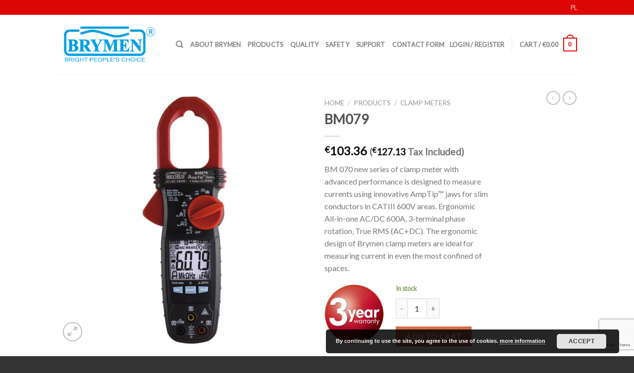

--- FILE ---
content_type: text/html; charset=UTF-8
request_url: https://brymen.eu/shop/bm079/
body_size: 162082
content:
<!DOCTYPE html>
<!--[if IE 9 ]> <html lang="en-US" prefix="og: http://ogp.me/ns#" class="ie9 loading-site no-js bg-fill"> <![endif]-->
<!--[if IE 8 ]> <html lang="en-US" prefix="og: http://ogp.me/ns#" class="ie8 loading-site no-js bg-fill"> <![endif]-->
<!--[if (gte IE 9)|!(IE)]><!--><html lang="en-US" prefix="og: http://ogp.me/ns#" class="loading-site no-js bg-fill"> <!--<![endif]-->
<head>
	<meta charset="UTF-8" />
	<link rel="profile" href="https://gmpg.org/xfn/11" />
	<link rel="pingback" href="https://brymen.eu/xmlrpc.php" />

					<script>document.documentElement.className = document.documentElement.className + ' yes-js js_active js'</script>
			<script>(function(html){html.className = html.className.replace(/\bno-js\b/,'js')})(document.documentElement);</script>
<title>BM079 &#8211; Brymen</title>

<!-- Google Tag Manager for WordPress by gtm4wp.com -->
<script data-cfasync="false" data-pagespeed-no-defer>
	var gtm4wp_datalayer_name = "dataLayer";
	var dataLayer = dataLayer || [];
</script>
<!-- End Google Tag Manager for WordPress by gtm4wp.com --><meta name="viewport" content="width=device-width, initial-scale=1, maximum-scale=1" />
<!-- This site is optimized with the Yoast SEO plugin v2.3.5 - https://yoast.com/wordpress/plugins/seo/ -->
<link rel="canonical" href="https://brymen.eu/shop/bm079/" />
<meta property="og:locale" content="en_US" />
<meta property="og:type" content="article" />
<meta property="og:title" content="BM079 - Brymen" />
<meta property="og:description" content="BM 070 new series of clamp meter with advanced performance is designed to measure currents using innovative AmpTip™ jaws for slim conductors in CATIII 600V areas. Ergonomic All-in-one AC/DC 600A, 3-terminal phase rotation, True RMS (AC+DC). The ergonomic design of Brymen clamp meters are ideal for measuring current in even the most confined of spaces." />
<meta property="og:url" content="https://brymen.eu/shop/bm079/" />
<meta property="og:site_name" content="Brymen" />
<meta property="og:image" content="https://brymen.eu/wp-content/uploads/2015/05/102126.ZDJECIE..2014-03-11.1.jpg" />
<meta name="twitter:card" content="summary"/>
<meta name="twitter:description" content="BM 070 new series of clamp meter with advanced performance is designed to measure currents using innovative AmpTip™ jaws for slim conductors in CATIII 600V areas. Ergonomic All-in-one AC/DC 600A, 3-terminal phase rotation, True RMS (AC+DC). The ergonomic design of Brymen clamp meters are ideal for measuring current in even the most confined of spaces.

"/>
<meta name="twitter:title" content="BM079 - Brymen"/>
<meta name="twitter:domain" content="Brymen"/>
<meta name="twitter:image" content="https://brymen.eu/wp-content/uploads/2015/05/102126.ZDJECIE..2014-03-11.1.jpg"/>
<!-- / Yoast SEO plugin. -->

<script type='application/javascript'>console.log('PixelYourSite Free version 9.2.2');</script>
<link rel='dns-prefetch' href='//www.google.com' />
<link rel='dns-prefetch' href='//fonts.googleapis.com' />
<link rel='dns-prefetch' href='//s.w.org' />
<link rel="alternate" type="application/rss+xml" title="Brymen &raquo; Feed" href="https://brymen.eu/feed/" />
<link rel="alternate" type="application/rss+xml" title="Brymen &raquo; Comments Feed" href="https://brymen.eu/comments/feed/" />
		<script type="text/javascript">
			window._wpemojiSettings = {"baseUrl":"https:\/\/s.w.org\/images\/core\/emoji\/13.0.0\/72x72\/","ext":".png","svgUrl":"https:\/\/s.w.org\/images\/core\/emoji\/13.0.0\/svg\/","svgExt":".svg","source":{"concatemoji":"https:\/\/brymen.eu\/wp-includes\/js\/wp-emoji-release.min.js?ver=5.5.17"}};
			!function(e,a,t){var n,r,o,i=a.createElement("canvas"),p=i.getContext&&i.getContext("2d");function s(e,t){var a=String.fromCharCode;p.clearRect(0,0,i.width,i.height),p.fillText(a.apply(this,e),0,0);e=i.toDataURL();return p.clearRect(0,0,i.width,i.height),p.fillText(a.apply(this,t),0,0),e===i.toDataURL()}function c(e){var t=a.createElement("script");t.src=e,t.defer=t.type="text/javascript",a.getElementsByTagName("head")[0].appendChild(t)}for(o=Array("flag","emoji"),t.supports={everything:!0,everythingExceptFlag:!0},r=0;r<o.length;r++)t.supports[o[r]]=function(e){if(!p||!p.fillText)return!1;switch(p.textBaseline="top",p.font="600 32px Arial",e){case"flag":return s([127987,65039,8205,9895,65039],[127987,65039,8203,9895,65039])?!1:!s([55356,56826,55356,56819],[55356,56826,8203,55356,56819])&&!s([55356,57332,56128,56423,56128,56418,56128,56421,56128,56430,56128,56423,56128,56447],[55356,57332,8203,56128,56423,8203,56128,56418,8203,56128,56421,8203,56128,56430,8203,56128,56423,8203,56128,56447]);case"emoji":return!s([55357,56424,8205,55356,57212],[55357,56424,8203,55356,57212])}return!1}(o[r]),t.supports.everything=t.supports.everything&&t.supports[o[r]],"flag"!==o[r]&&(t.supports.everythingExceptFlag=t.supports.everythingExceptFlag&&t.supports[o[r]]);t.supports.everythingExceptFlag=t.supports.everythingExceptFlag&&!t.supports.flag,t.DOMReady=!1,t.readyCallback=function(){t.DOMReady=!0},t.supports.everything||(n=function(){t.readyCallback()},a.addEventListener?(a.addEventListener("DOMContentLoaded",n,!1),e.addEventListener("load",n,!1)):(e.attachEvent("onload",n),a.attachEvent("onreadystatechange",function(){"complete"===a.readyState&&t.readyCallback()})),(n=t.source||{}).concatemoji?c(n.concatemoji):n.wpemoji&&n.twemoji&&(c(n.twemoji),c(n.wpemoji)))}(window,document,window._wpemojiSettings);
		</script>
		<style type="text/css">
img.wp-smiley,
img.emoji {
	display: inline !important;
	border: none !important;
	box-shadow: none !important;
	height: 1em !important;
	width: 1em !important;
	margin: 0 .07em !important;
	vertical-align: -0.1em !important;
	background: none !important;
	padding: 0 !important;
}
</style>
	<link rel='stylesheet' id='wp-block-library-css'  href='https://brymen.eu/wp-includes/css/dist/block-library/style.min.css?ver=5.5.17' type='text/css' media='all' />
<link rel='stylesheet' id='wc-block-vendors-style-css'  href='https://brymen.eu/wp-content/plugins/woocommerce/packages/woocommerce-blocks/build/vendors-style.css?ver=3.6.0' type='text/css' media='all' />
<link rel='stylesheet' id='wc-block-style-css'  href='https://brymen.eu/wp-content/plugins/woocommerce/packages/woocommerce-blocks/build/style.css?ver=3.6.0' type='text/css' media='all' />
<link rel='stylesheet' id='contact-form-7-css'  href='https://brymen.eu/wp-content/plugins/contact-form-7/includes/css/styles.css?ver=5.4.2' type='text/css' media='all' />
<link rel='stylesheet' id='kk-star-ratings-css'  href='https://brymen.eu/wp-content/plugins/kk-star-ratings/public/css/kk-star-ratings.css?ver=4.2.0' type='text/css' media='all' />
<style id='kk-star-ratings-inline-css' type='text/css'>
.kk-star-ratings .kksr-stars .kksr-star {
        margin-right: 1px;
    }
    [dir="rtl"] .kk-star-ratings .kksr-stars .kksr-star {
        margin-left: 1px;
        margin-right: 0;
    }
</style>
<link rel='stylesheet' id='wc-aelia-eu-vat-assistant-frontend-css'  href='https://brymen.eu/wp-content/plugins/woocommerce-eu-vat-assistant/src/design/css/frontend.css' type='text/css' media='all' />
<link rel='stylesheet' id='photoswipe-css'  href='https://brymen.eu/wp-content/plugins/woocommerce/assets/css/photoswipe/photoswipe.min.css?ver=4.7.4' type='text/css' media='all' />
<link rel='stylesheet' id='photoswipe-default-skin-css'  href='https://brymen.eu/wp-content/plugins/woocommerce/assets/css/photoswipe/default-skin/default-skin.min.css?ver=4.7.4' type='text/css' media='all' />
<style id='woocommerce-inline-inline-css' type='text/css'>
.woocommerce form .form-row .required { visibility: visible; }
</style>
<link rel='stylesheet' id='wc-composite-css-css'  href='https://brymen.eu/wp-content/plugins/woocommerce-composite-products/assets/css/wc-composite-styles.css?ver=3.13.5' type='text/css' media='all' />
<link rel='stylesheet' id='jquery-colorbox-css'  href='https://brymen.eu/wp-content/plugins/yith-woocommerce-compare/assets/css/colorbox.css?ver=5.5.17' type='text/css' media='all' />
<link rel='stylesheet' id='jquery-selectBox-css'  href='https://brymen.eu/wp-content/plugins/yith-woocommerce-wishlist/assets/css/jquery.selectBox.css?ver=1.2.0' type='text/css' media='all' />
<link rel='stylesheet' id='flatsome-woocommerce-wishlist-css'  href='https://brymen.eu/wp-content/themes/flatsome/inc/integrations/wc-yith-wishlist/wishlist.css?ver=3.10.2' type='text/css' media='all' />
<link rel='stylesheet' id='p24_multi_currency_form-css'  href='https://brymen.eu/wp-content/plugins/WOOcommerce4-master/assets/css/p24_multi_currency_style.css?ver=1.0.0' type='text/css' media='all' />
<link rel='stylesheet' id='wc-bundle-style-css'  href='https://brymen.eu/wp-content/plugins/woocommerce-product-bundles/assets/css/wc-pb-frontend.css?ver=5.7.4' type='text/css' media='all' />
<link rel='stylesheet' id='cyclone-template-style-dark-0-css'  href='https://brymen.eu/wp-content/plugins/cyclone-slider-2/templates/dark/style.css?ver=3.2.0' type='text/css' media='all' />
<link rel='stylesheet' id='cyclone-template-style-default-0-css'  href='https://brymen.eu/wp-content/plugins/cyclone-slider-2/templates/default/style.css?ver=3.2.0' type='text/css' media='all' />
<link rel='stylesheet' id='cyclone-template-style-standard-0-css'  href='https://brymen.eu/wp-content/plugins/cyclone-slider-2/templates/standard/style.css?ver=3.2.0' type='text/css' media='all' />
<link rel='stylesheet' id='cyclone-template-style-thumbnails-0-css'  href='https://brymen.eu/wp-content/plugins/cyclone-slider-2/templates/thumbnails/style.css?ver=3.2.0' type='text/css' media='all' />
<link rel='stylesheet' id='flatsome-main-css'  href='https://brymen.eu/wp-content/themes/flatsome/assets/css/flatsome.css?ver=3.14.2' type='text/css' media='all' />
<style id='flatsome-main-inline-css' type='text/css'>
@font-face {
				font-family: "fl-icons";
				font-display: block;
				src: url(https://brymen.eu/wp-content/themes/flatsome/assets/css/icons/fl-icons.eot?v=3.14.2);
				src:
					url(https://brymen.eu/wp-content/themes/flatsome/assets/css/icons/fl-icons.eot#iefix?v=3.14.2) format("embedded-opentype"),
					url(https://brymen.eu/wp-content/themes/flatsome/assets/css/icons/fl-icons.woff2?v=3.14.2) format("woff2"),
					url(https://brymen.eu/wp-content/themes/flatsome/assets/css/icons/fl-icons.ttf?v=3.14.2) format("truetype"),
					url(https://brymen.eu/wp-content/themes/flatsome/assets/css/icons/fl-icons.woff?v=3.14.2) format("woff"),
					url(https://brymen.eu/wp-content/themes/flatsome/assets/css/icons/fl-icons.svg?v=3.14.2#fl-icons) format("svg");
			}
</style>
<link rel='stylesheet' id='flatsome-shop-css'  href='https://brymen.eu/wp-content/themes/flatsome/assets/css/flatsome-shop.css?ver=3.14.2' type='text/css' media='all' />
<link rel='stylesheet' id='flatsome-style-css'  href='https://brymen.eu/wp-content/themes/flatsome-child/style.css?ver=3.1' type='text/css' media='all' />
<link rel='stylesheet' id='flatsome-googlefonts-css'  href='//fonts.googleapis.com/css?family=Lato%3Aregular%2Cdefault%2Cdefault%2Cdefault%7CDancing+Script%3Aregular%2Cdefault&#038;display=swap&#038;ver=3.9' type='text/css' media='all' />
<script type='text/javascript' src='https://brymen.eu/wp-includes/js/jquery/jquery.js?ver=1.12.4-wp' id='jquery-core-js'></script>
<script type='text/javascript' src='https://brymen.eu/wp-content/plugins/woocommerce/assets/js/js-cookie/js.cookie.min.js?ver=2.1.4' id='js-cookie-js'></script>
<script type='text/javascript' src='https://brymen.eu/wp-content/plugins/pixelyoursite/dist/scripts/jquery.bind-first-0.2.3.min.js?ver=5.5.17' id='jquery-bind-first-js'></script>
<script type='text/javascript' id='pys-js-extra'>
/* <![CDATA[ */
var pysOptions = {"staticEvents":{"facebook":{"init_event":[{"delay":0,"type":"static","name":"PageView","pixelIds":["3406405702968741"],"eventID":"63548c29-3ae6-449a-91d1-fc74bd42cf51","params":{"page_title":"BM079","post_type":"product","post_id":50,"plugin":"PixelYourSite","user_role":"guest","event_url":"brymen.eu\/shop\/bm079\/"},"e_id":"init_event","ids":[],"hasTimeWindow":false,"timeWindow":0,"woo_order":"","edd_order":""}],"woo_view_content":[{"delay":0,"type":"static","name":"ViewContent","pixelIds":["3406405702968741"],"eventID":"451006ff-3c3c-4383-aaef-98c087dfe816","params":{"content_ids":["50"],"content_type":"product","content_name":"BM079","category_name":"Clamp meters","value":103.36,"currency":"EUR","contents":[{"id":"50","quantity":1}],"product_price":103.36,"page_title":"BM079","post_type":"product","post_id":50,"plugin":"PixelYourSite","user_role":"guest","event_url":"brymen.eu\/shop\/bm079\/"},"e_id":"woo_view_content","ids":[],"hasTimeWindow":false,"timeWindow":0,"woo_order":"","edd_order":""}]}},"dynamicEvents":{"automatic_event_form":{"facebook":{"delay":0,"type":"dyn","name":"Form","pixelIds":["3406405702968741"],"eventID":"4e3f6c6f-fb9e-4003-afa5-0b7d1b91a37e","params":{"page_title":"BM079","post_type":"product","post_id":50,"plugin":"PixelYourSite","user_role":"guest","event_url":"brymen.eu\/shop\/bm079\/"},"e_id":"automatic_event_form","ids":[],"hasTimeWindow":false,"timeWindow":0,"woo_order":"","edd_order":""}},"automatic_event_download":{"facebook":{"delay":0,"type":"dyn","name":"Download","extensions":["","doc","exe","js","pdf","ppt","tgz","zip","xls"],"pixelIds":["3406405702968741"],"eventID":"ae86adb2-9627-4c94-a908-4a34cc190cf4","params":{"page_title":"BM079","post_type":"product","post_id":50,"plugin":"PixelYourSite","user_role":"guest","event_url":"brymen.eu\/shop\/bm079\/"},"e_id":"automatic_event_download","ids":[],"hasTimeWindow":false,"timeWindow":0,"woo_order":"","edd_order":""}},"automatic_event_comment":{"facebook":{"delay":0,"type":"dyn","name":"Comment","pixelIds":["3406405702968741"],"eventID":"af943ae8-cb39-40f7-a9d2-6838a8209c4f","params":{"page_title":"BM079","post_type":"product","post_id":50,"plugin":"PixelYourSite","user_role":"guest","event_url":"brymen.eu\/shop\/bm079\/"},"e_id":"automatic_event_comment","ids":[],"hasTimeWindow":false,"timeWindow":0,"woo_order":"","edd_order":""}},"automatic_event_scroll":{"facebook":{"delay":0,"type":"dyn","name":"PageScroll","scroll_percent":30,"pixelIds":["3406405702968741"],"eventID":"cac16602-87b7-41e7-9f2f-e73942b125c7","params":{"page_title":"BM079","post_type":"product","post_id":50,"plugin":"PixelYourSite","user_role":"guest","event_url":"brymen.eu\/shop\/bm079\/"},"e_id":"automatic_event_scroll","ids":[],"hasTimeWindow":false,"timeWindow":0,"woo_order":"","edd_order":""}},"automatic_event_time_on_page":{"facebook":{"delay":0,"type":"dyn","name":"TimeOnPage","time_on_page":30,"pixelIds":["3406405702968741"],"eventID":"d8ff79f3-415a-4dce-a3e4-c6a61732bae3","params":{"page_title":"BM079","post_type":"product","post_id":50,"plugin":"PixelYourSite","user_role":"guest","event_url":"brymen.eu\/shop\/bm079\/"},"e_id":"automatic_event_time_on_page","ids":[],"hasTimeWindow":false,"timeWindow":0,"woo_order":"","edd_order":""}},"woo_add_to_cart_on_button_click":{"facebook":{"delay":0,"type":"dyn","name":"AddToCart","pixelIds":["3406405702968741"],"eventID":"29b0eebb-dda1-4f6c-af6b-61b806924be3","params":{"page_title":"BM079","post_type":"product","post_id":50,"plugin":"PixelYourSite","user_role":"guest","event_url":"brymen.eu\/shop\/bm079\/"},"e_id":"woo_add_to_cart_on_button_click","ids":[],"hasTimeWindow":false,"timeWindow":0,"woo_order":"","edd_order":""}}},"triggerEvents":[],"triggerEventTypes":[],"facebook":{"pixelIds":["3406405702968741"],"advancedMatching":[],"removeMetadata":false,"contentParams":{"post_type":"product","post_id":50,"content_name":"BM079","categories":"Clamp meters","tags":""},"commentEventEnabled":true,"wooVariableAsSimple":false,"downloadEnabled":true,"formEventEnabled":true,"ajaxForServerEvent":true,"serverApiEnabled":true,"wooCRSendFromServer":false},"debug":"","siteUrl":"https:\/\/brymen.eu","ajaxUrl":"https:\/\/brymen.eu\/wp-admin\/admin-ajax.php","enable_remove_download_url_param":"1","cookie_duration":"7","last_visit_duration":"60","gdpr":{"ajax_enabled":false,"all_disabled_by_api":false,"facebook_disabled_by_api":false,"analytics_disabled_by_api":false,"google_ads_disabled_by_api":false,"pinterest_disabled_by_api":false,"bing_disabled_by_api":false,"facebook_prior_consent_enabled":true,"analytics_prior_consent_enabled":true,"google_ads_prior_consent_enabled":null,"pinterest_prior_consent_enabled":true,"bing_prior_consent_enabled":true,"cookiebot_integration_enabled":false,"cookiebot_facebook_consent_category":"marketing","cookiebot_analytics_consent_category":"statistics","cookiebot_google_ads_consent_category":null,"cookiebot_pinterest_consent_category":"marketing","cookiebot_bing_consent_category":"marketing","consent_magic_integration_enabled":false,"real_cookie_banner_integration_enabled":false,"cookie_notice_integration_enabled":false,"cookie_law_info_integration_enabled":false},"woo":{"enabled":true,"addToCartOnButtonEnabled":true,"addToCartOnButtonValueEnabled":true,"addToCartOnButtonValueOption":"price","singleProductId":50,"removeFromCartSelector":"form.woocommerce-cart-form .remove","addToCartCatchMethod":"add_cart_js"},"edd":{"enabled":false}};
/* ]]> */
</script>
<script type='text/javascript' src='https://brymen.eu/wp-content/plugins/pixelyoursite/dist/scripts/public.js?ver=9.2.2' id='pys-js'></script>
<link rel="https://api.w.org/" href="https://brymen.eu/wp-json/" /><link rel="alternate" type="application/json" href="https://brymen.eu/wp-json/wp/v2/product/50" /><link rel="wlwmanifest" type="application/wlwmanifest+xml" href="https://brymen.eu/wp-includes/wlwmanifest.xml" /> 
<meta name="generator" content="WordPress 5.5.17" />
<meta name="generator" content="WooCommerce 4.7.4" />
<link rel='shortlink' href='https://brymen.eu/?p=50' />
<link rel="alternate" type="application/json+oembed" href="https://brymen.eu/wp-json/oembed/1.0/embed?url=https%3A%2F%2Fbrymen.eu%2Fshop%2Fbm079%2F" />
<link rel="alternate" type="text/xml+oembed" href="https://brymen.eu/wp-json/oembed/1.0/embed?url=https%3A%2F%2Fbrymen.eu%2Fshop%2Fbm079%2F&#038;format=xml" />
<meta name="facebook-domain-verification" content="jdarqrzynsghkt7gt164bwiq2vbdq4" />
<!-- This website runs the Product Feed PRO for WooCommerce by AdTribes.io plugin - version 12.0.8 -->

<!-- Google Tag Manager for WordPress by gtm4wp.com -->
<!-- GTM Container placement set to automatic -->
<script data-cfasync="false" data-pagespeed-no-defer type="text/javascript">
	var dataLayer_content = {"pagePostType":"product","pagePostType2":"single-product","pagePostAuthor":"Adrian Wieczorkowski"};
	dataLayer.push( dataLayer_content );
</script>
<script data-cfasync="false">
(function(w,d,s,l,i){w[l]=w[l]||[];w[l].push({'gtm.start':
new Date().getTime(),event:'gtm.js'});var f=d.getElementsByTagName(s)[0],
j=d.createElement(s),dl=l!='dataLayer'?'&l='+l:'';j.async=true;j.src=
'//www.googletagmanager.com/gtm.js?id='+i+dl;f.parentNode.insertBefore(j,f);
})(window,document,'script','dataLayer','GTM-554DFVTT');
</script>
<!-- End Google Tag Manager for WordPress by gtm4wp.com -->    <!-- Global site tag (gtag.js) - Google Analytics -->
    <script async src="https://www.googletagmanager.com/gtag/js?id=G-8X0VLHNS3M"></script>
    <script>
      window.dataLayer = window.dataLayer || [];
      function gtag(){dataLayer.push(arguments);}
      gtag('js', new Date());

      gtag('config', 'G-8X0VLHNS3M');
      gtag('config', 'UA-4830763-7');
      gtag('config', 'AW-1024297514');
    </script>
    <style>.bg{opacity: 0; transition: opacity 1s; -webkit-transition: opacity 1s;} .bg-loaded{opacity: 1;}</style><!--[if IE]><link rel="stylesheet" type="text/css" href="https://brymen.eu/wp-content/themes/flatsome/assets/css/ie-fallback.css"><script src="//cdnjs.cloudflare.com/ajax/libs/html5shiv/3.6.1/html5shiv.js"></script><script>var head = document.getElementsByTagName('head')[0],style = document.createElement('style');style.type = 'text/css';style.styleSheet.cssText = ':before,:after{content:none !important';head.appendChild(style);setTimeout(function(){head.removeChild(style);}, 0);</script><script src="https://brymen.eu/wp-content/themes/flatsome/assets/libs/ie-flexibility.js"></script><![endif]-->	<noscript><style>.woocommerce-product-gallery{ opacity: 1 !important; }</style></noscript>
	<link rel="icon" href="https://brymen.eu/wp-content/uploads/2021/01/logoBM-100x100.jpg" sizes="32x32" />
<link rel="icon" href="https://brymen.eu/wp-content/uploads/2021/01/logoBM-247x247.jpg" sizes="192x192" />
<link rel="apple-touch-icon" href="https://brymen.eu/wp-content/uploads/2021/01/logoBM-247x247.jpg" />
<meta name="msapplication-TileImage" content="https://brymen.eu/wp-content/uploads/2021/01/logoBM-300x300.jpg" />
<style id="custom-css" type="text/css">:root {--primary-color: #dd0606;}.sticky-add-to-cart--active, #wrapper,#main,#main.dark{background-color: #FFF}.header-main{height: 120px}#logo img{max-height: 120px}#logo{width:210px;}.header-top{min-height: 30px}.transparent .header-main{height: 90px}.transparent #logo img{max-height: 90px}.has-transparent + .page-title:first-of-type,.has-transparent + #main > .page-title,.has-transparent + #main > div > .page-title,.has-transparent + #main .page-header-wrapper:first-of-type .page-title{padding-top: 120px;}.header.show-on-scroll,.stuck .header-main{height:70px!important}.stuck #logo img{max-height: 70px!important}.header-bg-color, .header-wrapper {background-color: #fff}.header-bottom {background-color: #eee}@media (max-width: 549px) {.header-main{height: 70px}#logo img{max-height: 70px}}/* Color */.accordion-title.active, .has-icon-bg .icon .icon-inner,.logo a, .primary.is-underline, .primary.is-link, .badge-outline .badge-inner, .nav-outline > li.active> a,.nav-outline >li.active > a, .cart-icon strong,[data-color='primary'], .is-outline.primary{color: #dd0606;}/* Color !important */[data-text-color="primary"]{color: #dd0606!important;}/* Background Color */[data-text-bg="primary"]{background-color: #dd0606;}/* Background */.scroll-to-bullets a,.featured-title, .label-new.menu-item > a:after, .nav-pagination > li > .current,.nav-pagination > li > span:hover,.nav-pagination > li > a:hover,.has-hover:hover .badge-outline .badge-inner,button[type="submit"], .button.wc-forward:not(.checkout):not(.checkout-button), .button.submit-button, .button.primary:not(.is-outline),.featured-table .title,.is-outline:hover, .has-icon:hover .icon-label,.nav-dropdown-bold .nav-column li > a:hover, .nav-dropdown.nav-dropdown-bold > li > a:hover, .nav-dropdown-bold.dark .nav-column li > a:hover, .nav-dropdown.nav-dropdown-bold.dark > li > a:hover, .is-outline:hover, .tagcloud a:hover,.grid-tools a, input[type='submit']:not(.is-form), .box-badge:hover .box-text, input.button.alt,.nav-box > li > a:hover,.nav-box > li.active > a,.nav-pills > li.active > a ,.current-dropdown .cart-icon strong, .cart-icon:hover strong, .nav-line-bottom > li > a:before, .nav-line-grow > li > a:before, .nav-line > li > a:before,.banner, .header-top, .slider-nav-circle .flickity-prev-next-button:hover svg, .slider-nav-circle .flickity-prev-next-button:hover .arrow, .primary.is-outline:hover, .button.primary:not(.is-outline), input[type='submit'].primary, input[type='submit'].primary, input[type='reset'].button, input[type='button'].primary, .badge-inner{background-color: #dd0606;}/* Border */.nav-vertical.nav-tabs > li.active > a,.scroll-to-bullets a.active,.nav-pagination > li > .current,.nav-pagination > li > span:hover,.nav-pagination > li > a:hover,.has-hover:hover .badge-outline .badge-inner,.accordion-title.active,.featured-table,.is-outline:hover, .tagcloud a:hover,blockquote, .has-border, .cart-icon strong:after,.cart-icon strong,.blockUI:before, .processing:before,.loading-spin, .slider-nav-circle .flickity-prev-next-button:hover svg, .slider-nav-circle .flickity-prev-next-button:hover .arrow, .primary.is-outline:hover{border-color: #dd0606}.nav-tabs > li.active > a{border-top-color: #dd0606}.widget_shopping_cart_content .blockUI.blockOverlay:before { border-left-color: #dd0606 }.woocommerce-checkout-review-order .blockUI.blockOverlay:before { border-left-color: #dd0606 }/* Fill */.slider .flickity-prev-next-button:hover svg,.slider .flickity-prev-next-button:hover .arrow{fill: #dd0606;}body{font-family:"Lato", sans-serif}body{font-weight: 400}.nav > li > a {font-family:"Lato", sans-serif;}.mobile-sidebar-levels-2 .nav > li > ul > li > a {font-family:"Lato", sans-serif;}.nav > li > a {font-weight: 700;}.mobile-sidebar-levels-2 .nav > li > ul > li > a {font-weight: 700;}h1,h2,h3,h4,h5,h6,.heading-font, .off-canvas-center .nav-sidebar.nav-vertical > li > a{font-family: "Lato", sans-serif;}h1,h2,h3,h4,h5,h6,.heading-font,.banner h1,.banner h2{font-weight: 700;}.alt-font{font-family: "Dancing Script", sans-serif;}.alt-font{font-weight: 400!important;}.badge-inner.new-bubble{background-color: #7a9c59}.shop-page-title.featured-title .title-bg{ background-image: url(https://brymen.eu/wp-content/uploads/2015/05/102126.ZDJECIE..2014-03-11.1.jpg)!important;}@media screen and (min-width: 550px){.products .box-vertical .box-image{min-width: 247px!important;width: 247px!important;}}.footer-1{background-color: #333333}.footer-2{background-color: #777}.absolute-footer, html{background-color: #333}/* Custom CSS */button.pea_cook_btn { margin:6px }div.pea_cook_wrapper { padding:3px 20px }div.pea_cook_wrapper.pea_cook_bottomright { bottom: 6px }.product-small .badge-circle { width: 3.8em; height: 3.8em; }.badge-inner.new-bubble { background:#de0507; line-height:1.2em; font-size: 12px; }.label-new.menu-item > a:after{content:"New";}.label-hot.menu-item > a:after{content:"Hot";}.label-sale.menu-item > a:after{content:"Sale";}.label-popular.menu-item > a:after{content:"Popular";}</style></head>

<body data-rsssl=1 class="product-template-default single single-product postid-50 theme-flatsome woocommerce woocommerce-page woocommerce-no-js full-width bg-fill lightbox nav-dropdown-has-arrow nav-dropdown-has-shadow nav-dropdown-has-border">


<!-- GTM Container placement set to automatic -->
<!-- Google Tag Manager (noscript) -->
				<noscript><iframe src="https://www.googletagmanager.com/ns.html?id=GTM-554DFVTT" height="0" width="0" style="display:none;visibility:hidden" aria-hidden="true"></iframe></noscript>
<!-- End Google Tag Manager (noscript) -->
<a class="skip-link screen-reader-text" href="#main">Skip to content</a>

<div id="wrapper">

	
	<header id="header" class="header has-sticky sticky-jump">
		<div class="header-wrapper">
			<div id="top-bar" class="header-top hide-for-sticky nav-dark hide-for-medium">
    <div class="flex-row container">
      <div class="flex-col hide-for-medium flex-left">
          <ul class="nav nav-left medium-nav-center nav-small  nav-divided">
                        </ul>
      </div>

      <div class="flex-col hide-for-medium flex-center">
          <ul class="nav nav-center nav-small  nav-divided">
                        </ul>
      </div>

      <div class="flex-col hide-for-medium flex-right">
         <ul class="nav top-bar-nav nav-right nav-small  nav-divided">
              <li id="menu-item-318" class="menu-item menu-item-type-custom menu-item-object-custom menu-item-318 menu-item-design-default"><a href="http://www.biall.com.pl/company,Brymen,50.html" class="nav-top-link">PL</a></li>
          </ul>
      </div>

      
    </div>
</div>
<div id="masthead" class="header-main ">
      <div class="header-inner flex-row container logo-left medium-logo-center" role="navigation">

          <!-- Logo -->
          <div id="logo" class="flex-col logo">
            <!-- Header logo -->
<a href="https://brymen.eu/" title="Brymen - BRYMEN Technology Corporation" rel="home">
    <img width="210" height="120" src="https://brymen.eu/wp-content/uploads/2016/07/Brymen.png" class="header_logo header-logo" alt="Brymen"/><img  width="210" height="120" src="https://brymen.eu/wp-content/uploads/2016/07/Brymen.png" class="header-logo-dark" alt="Brymen"/></a>
          </div>

          <!-- Mobile Left Elements -->
          <div class="flex-col show-for-medium flex-left">
            <ul class="mobile-nav nav nav-left ">
              <li class="nav-icon has-icon">
  		<a href="#" data-open="#main-menu" data-pos="left" data-bg="main-menu-overlay" data-color="" class="is-small" aria-label="Menu" aria-controls="main-menu" aria-expanded="false">
		
		  <i class="icon-menu" ></i>
		  		</a>
	</li>            </ul>
          </div>

          <!-- Left Elements -->
          <div class="flex-col hide-for-medium flex-left
            flex-grow">
            <ul class="header-nav header-nav-main nav nav-left  nav-size-80% nav-uppercase" >
              <li class="header-search header-search-dropdown has-icon has-dropdown menu-item-has-children">
		<a href="#" aria-label="Search" class="is-small"><i class="icon-search" ></i></a>
		<ul class="nav-dropdown nav-dropdown-default">
	 	<li class="header-search-form search-form html relative has-icon">
	<div class="header-search-form-wrapper">
		<div class="searchform-wrapper ux-search-box relative is-normal"><form role="search" method="get" class="searchform" action="https://brymen.eu/">
	<div class="flex-row relative">
						<div class="flex-col flex-grow">
			<label class="screen-reader-text" for="woocommerce-product-search-field-0">Search for:</label>
			<input type="search" id="woocommerce-product-search-field-0" class="search-field mb-0" placeholder="Search&hellip;" value="" name="s" />
			<input type="hidden" name="post_type" value="product" />
					</div>
		<div class="flex-col">
			<button type="submit" value="Search" class="ux-search-submit submit-button secondary button icon mb-0" aria-label="Submit">
				<i class="icon-search" ></i>			</button>
		</div>
	</div>
	<div class="live-search-results text-left z-top"></div>
</form>
</div>	</div>
</li>	</ul>
</li>
<li id="menu-item-129" class="menu-item menu-item-type-post_type menu-item-object-page menu-item-home menu-item-129 menu-item-design-default"><a href="https://brymen.eu/" class="nav-top-link">About Brymen</a></li>
<li id="menu-item-128" class="menu-item menu-item-type-post_type menu-item-object-page current_page_parent menu-item-128 menu-item-design-default"><a href="https://brymen.eu/shop/" class="nav-top-link">Products</a></li>
<li id="menu-item-272" class="menu-item menu-item-type-post_type menu-item-object-page menu-item-272 menu-item-design-default"><a href="https://brymen.eu/quality/" class="nav-top-link">Quality</a></li>
<li id="menu-item-268" class="menu-item menu-item-type-post_type menu-item-object-page menu-item-268 menu-item-design-default"><a href="https://brymen.eu/safety/" class="nav-top-link">Safety</a></li>
<li id="menu-item-257" class="menu-item menu-item-type-post_type menu-item-object-page menu-item-257 menu-item-design-default"><a href="https://brymen.eu/support/" class="nav-top-link">Support</a></li>
<li id="menu-item-246" class="menu-item menu-item-type-post_type menu-item-object-page menu-item-246 menu-item-design-default"><a href="https://brymen.eu/contact/" class="nav-top-link">Contact form</a></li>
            </ul>
          </div>

          <!-- Right Elements -->
          <div class="flex-col hide-for-medium flex-right">
            <ul class="header-nav header-nav-main nav nav-right  nav-size-80% nav-uppercase">
              <li class="account-item has-icon
    "
>

<a href="https://brymen.eu/my-account/"
    class="nav-top-link nav-top-not-logged-in "
      >
    <span>
    Login     / Register  </span>
  
</a>



</li>
<li class="header-divider"></li><li class="cart-item has-icon has-dropdown">

<a href="https://brymen.eu/cart/" title="Cart" class="header-cart-link is-small">


<span class="header-cart-title">
   Cart   /      <span class="cart-price"><span class="woocommerce-Price-amount amount"><bdi><span class="woocommerce-Price-currencySymbol">&euro;</span>0.00</bdi></span></span>
  </span>

    <span class="cart-icon image-icon">
    <strong>0</strong>
  </span>
  </a>

 <ul class="nav-dropdown nav-dropdown-default">
    <li class="html widget_shopping_cart">
      <div class="widget_shopping_cart_content">
        

	<p class="woocommerce-mini-cart__empty-message">No products in the cart.</p>


      </div>
    </li>
     </ul>

</li>
            </ul>
          </div>

          <!-- Mobile Right Elements -->
          <div class="flex-col show-for-medium flex-right">
            <ul class="mobile-nav nav nav-right ">
              <li class="cart-item has-icon">

      <a href="https://brymen.eu/cart/" class="header-cart-link off-canvas-toggle nav-top-link is-small" data-open="#cart-popup" data-class="off-canvas-cart" title="Cart" data-pos="right">
  
    <span class="cart-icon image-icon">
    <strong>0</strong>
  </span>
  </a>


  <!-- Cart Sidebar Popup -->
  <div id="cart-popup" class="mfp-hide widget_shopping_cart">
  <div class="cart-popup-inner inner-padding">
      <div class="cart-popup-title text-center">
          <h4 class="uppercase">Cart</h4>
          <div class="is-divider"></div>
      </div>
      <div class="widget_shopping_cart_content">
          

	<p class="woocommerce-mini-cart__empty-message">No products in the cart.</p>


      </div>
             <div class="cart-sidebar-content relative"></div>  </div>
  </div>

</li>
            </ul>
          </div>

      </div>
     
            <div class="container"><div class="top-divider full-width"></div></div>
      </div>
<div class="header-bg-container fill"><div class="header-bg-image fill"></div><div class="header-bg-color fill"></div></div>		</div>
	</header>

	
	<main id="main" class="">

	<div class="shop-container">
		
			<div class="container">
	<div class="woocommerce-notices-wrapper"></div></div>
<div id="product-50" class="product type-product post-50 status-publish first instock product_cat-clamp-meters has-post-thumbnail taxable shipping-taxable purchasable product-type-simple">
	<div class="product-container">

<div class="product-main">
	<div class="row content-row mb-0">

		<div class="product-gallery col large-6">
		
<div class="product-images relative mb-half has-hover woocommerce-product-gallery woocommerce-product-gallery--with-images woocommerce-product-gallery--columns-4 images" data-columns="4">

  <div class="badge-container is-larger absolute left top z-1">
</div>

  <div class="image-tools absolute top show-on-hover right z-3">
    		<div class="wishlist-icon">
			<button class="wishlist-button button is-outline circle icon" aria-label="Wishlist">
				<i class="icon-heart" ></i>			</button>
			<div class="wishlist-popup dark">
				
<div class="yith-wcwl-add-to-wishlist add-to-wishlist-50  wishlist-fragment on-first-load" data-fragment-ref="50" data-fragment-options="{&quot;base_url&quot;:&quot;&quot;,&quot;in_default_wishlist&quot;:false,&quot;is_single&quot;:true,&quot;show_exists&quot;:false,&quot;product_id&quot;:50,&quot;parent_product_id&quot;:50,&quot;product_type&quot;:&quot;simple&quot;,&quot;show_view&quot;:true,&quot;browse_wishlist_text&quot;:&quot;Browse Wishlist&quot;,&quot;already_in_wishslist_text&quot;:&quot;The product is already in the wishlist!&quot;,&quot;product_added_text&quot;:&quot;Product added!&quot;,&quot;heading_icon&quot;:&quot;&quot;,&quot;available_multi_wishlist&quot;:false,&quot;disable_wishlist&quot;:false,&quot;show_count&quot;:false,&quot;ajax_loading&quot;:false,&quot;loop_position&quot;:false,&quot;item&quot;:&quot;add_to_wishlist&quot;}">
			
			<!-- ADD TO WISHLIST -->
			
<div class="yith-wcwl-add-button">
	<a href="?add_to_wishlist=50" rel="nofollow" data-product-id="50" data-product-type="simple" data-original-product-id="50" class="add_to_wishlist single_add_to_wishlist" data-title="Add to Wishlist">
				<span>Add to Wishlist</span>
	</a>
</div>
			<!-- COUNT TEXT -->
			
			</div>			</div>
		</div>
		  </div>

  <figure class="woocommerce-product-gallery__wrapper product-gallery-slider slider slider-nav-small mb-half"
        data-flickity-options='{
                "cellAlign": "center",
                "wrapAround": true,
                "autoPlay": false,
                "prevNextButtons":true,
                "adaptiveHeight": true,
                "imagesLoaded": true,
                "lazyLoad": 1,
                "dragThreshold" : 15,
                "pageDots": false,
                "rightToLeft": false       }'>
    <div data-thumb="https://brymen.eu/wp-content/uploads/2015/05/102126.ZDJECIE..2014-03-11.1-100x100.jpg" class="woocommerce-product-gallery__image slide first"><a href="https://brymen.eu/wp-content/uploads/2015/05/102126.ZDJECIE..2014-03-11.1.jpg"><img width="510" height="510" src="https://brymen.eu/wp-content/uploads/2015/05/102126.ZDJECIE..2014-03-11.1-510x510.jpg" class="wp-post-image skip-lazy" alt="" loading="lazy" title="102126.ZDJECIE..2014-03-11.1" data-caption="" data-src="https://brymen.eu/wp-content/uploads/2015/05/102126.ZDJECIE..2014-03-11.1.jpg" data-large_image="https://brymen.eu/wp-content/uploads/2015/05/102126.ZDJECIE..2014-03-11.1.jpg" data-large_image_width="1000" data-large_image_height="1000" srcset="https://brymen.eu/wp-content/uploads/2015/05/102126.ZDJECIE..2014-03-11.1-510x510.jpg 510w, https://brymen.eu/wp-content/uploads/2015/05/102126.ZDJECIE..2014-03-11.1-247x247.jpg 247w, https://brymen.eu/wp-content/uploads/2015/05/102126.ZDJECIE..2014-03-11.1-100x100.jpg 100w, https://brymen.eu/wp-content/uploads/2015/05/102126.ZDJECIE..2014-03-11.1-150x150.jpg 150w, https://brymen.eu/wp-content/uploads/2015/05/102126.ZDJECIE..2014-03-11.1-300x300.jpg 300w, https://brymen.eu/wp-content/uploads/2015/05/102126.ZDJECIE..2014-03-11.1.jpg 1000w" sizes="(max-width: 510px) 100vw, 510px" /></a></div>  </figure>

  <div class="image-tools absolute bottom left z-3">
        <a href="#product-zoom" class="zoom-button button is-outline circle icon tooltip hide-for-small" title="Zoom">
      <i class="icon-expand" ></i>    </a>
   </div>
</div>

		</div>

		<div class="product-info summary col-fit col entry-summary product-summary">
			<nav class="woocommerce-breadcrumb breadcrumbs uppercase"><a href="https://brymen.eu">Home</a> <span class="divider">&#47;</span> <a href="https://brymen.eu/shop/">Products</a> <span class="divider">&#47;</span> <a href="https://brymen.eu/product-category/clamp-meters/">Clamp meters</a></nav><h1 class="product-title product_title entry-title">
	BM079</h1>

	<div class="is-divider small"></div>
<ul class="next-prev-thumbs is-small show-for-medium">         <li class="prod-dropdown has-dropdown">
               <a href="https://brymen.eu/shop/bm086-2/"  rel="next" class="button icon is-outline circle">
                  <i class="icon-angle-left" ></i>              </a>
              <div class="nav-dropdown">
                <a title="BM086" href="https://brymen.eu/shop/bm086-2/">
                <img width="100" height="100" src="https://brymen.eu/wp-content/uploads/2015/05/102128.ZDJECIE..2014-04-17.1-100x100.jpg" class="attachment-woocommerce_gallery_thumbnail size-woocommerce_gallery_thumbnail wp-post-image" alt="" loading="lazy" srcset="https://brymen.eu/wp-content/uploads/2015/05/102128.ZDJECIE..2014-04-17.1-100x100.jpg 100w, https://brymen.eu/wp-content/uploads/2015/05/102128.ZDJECIE..2014-04-17.1-247x247.jpg 247w, https://brymen.eu/wp-content/uploads/2015/05/102128.ZDJECIE..2014-04-17.1-510x510.jpg 510w, https://brymen.eu/wp-content/uploads/2015/05/102128.ZDJECIE..2014-04-17.1-150x150.jpg 150w, https://brymen.eu/wp-content/uploads/2015/05/102128.ZDJECIE..2014-04-17.1-300x300.jpg 300w, https://brymen.eu/wp-content/uploads/2015/05/102128.ZDJECIE..2014-04-17.1.jpg 1000w" sizes="(max-width: 100px) 100vw, 100px" /></a>
              </div>
          </li>
               <li class="prod-dropdown has-dropdown">
               <a href="https://brymen.eu/shop/bm076/" rel="next" class="button icon is-outline circle">
                  <i class="icon-angle-right" ></i>              </a>
              <div class="nav-dropdown">
                  <a title="BM076" href="https://brymen.eu/shop/bm076/">
                  <img width="100" height="100" src="https://brymen.eu/wp-content/uploads/2015/05/102129.ZDJECIE..2014-04-17.1-100x100.jpg" class="attachment-woocommerce_gallery_thumbnail size-woocommerce_gallery_thumbnail wp-post-image" alt="" loading="lazy" srcset="https://brymen.eu/wp-content/uploads/2015/05/102129.ZDJECIE..2014-04-17.1-100x100.jpg 100w, https://brymen.eu/wp-content/uploads/2015/05/102129.ZDJECIE..2014-04-17.1-247x247.jpg 247w, https://brymen.eu/wp-content/uploads/2015/05/102129.ZDJECIE..2014-04-17.1-510x510.jpg 510w, https://brymen.eu/wp-content/uploads/2015/05/102129.ZDJECIE..2014-04-17.1-150x150.jpg 150w, https://brymen.eu/wp-content/uploads/2015/05/102129.ZDJECIE..2014-04-17.1-300x300.jpg 300w, https://brymen.eu/wp-content/uploads/2015/05/102129.ZDJECIE..2014-04-17.1.jpg 1000w" sizes="(max-width: 100px) 100vw, 100px" /></a>
              </div>
          </li>
      </ul><div class="price-wrapper">
	<p class="price product-page-price ">
  <span class="woocommerce-Price-amount amount"><bdi><span class="woocommerce-Price-currencySymbol">&euro;</span>103.36</bdi></span> <small class="woocommerce-price-suffix">(<span class="woocommerce-Price-amount amount"><bdi><span class="woocommerce-Price-currencySymbol">&euro;</span>127.13</bdi></span> Tax Included)</small></p>
</div>
<div class="product-short-description">
	<p>BM 070 new series of clamp meter with advanced performance is designed to measure currents using innovative AmpTip™ jaws for slim conductors in CATIII 600V areas. Ergonomic All-in-one AC/DC 600A, 3-terminal phase rotation, True RMS (AC+DC). The ergonomic design of Brymen clamp meters are ideal for measuring current in even the most confined of spaces.</p>
<p><img class="details-image alignleft" src="https://brymen.eu/wp-content/uploads/2018/03/3yw.jpg" alt="" width="120" height="120" /></p>
</div>
 <p class="stock in-stock">In stock</p>

	
	<form class="cart" action="https://brymen.eu/shop/bm079/" method="post" enctype='multipart/form-data'>
		
			<div class="quantity buttons_added">
		<input type="button" value="-" class="minus button is-form">				<label class="screen-reader-text" for="quantity_696a7b01a6e04">BM079 quantity</label>
		<input
			type="number"
			id="quantity_696a7b01a6e04"
			class="input-text qty text"
			step="1"
			min="1"
			max="29"
			name="quantity"
			value="1"
			title="Qty"
			size="4"
			placeholder=""
			inputmode="numeric" />
				<input type="button" value="+" class="plus button is-form">	</div>
	
		<button type="submit" name="add-to-cart" value="50" class="single_add_to_cart_button button alt">Add to cart</button>

		
        <script type="application/javascript" style="display:none">
            /* <![CDATA[ */
            window.pysWooProductData = window.pysWooProductData || [];
                        window.pysWooProductData[50] = {"facebook":{"delay":0,"type":"static","name":"AddToCart","pixelIds":["3406405702968741"],"eventID":"c602ac48-7d3b-4cbe-ad1c-ef86521b10fb","params":{"content_type":"product","content_ids":["50"],"contents":[{"id":"50","quantity":1}],"content_name":"BM079","category_name":"Clamp meters","value":103.36,"currency":"EUR"},"e_id":"woo_add_to_cart_on_button_click","ids":[],"hasTimeWindow":false,"timeWindow":0,"woo_order":"","edd_order":""}};
                        /* ]]> */
        </script>

        	</form>

	
		<div id="enquiry" class="pe-enq-wrapper">
							<input type="button" name="contact" value="Make an enquiry for this product" class="contact pe-show-enq-modal wpi-button single_add_to_cart_button button alt" />
						</div>
		<a href="https://brymen.eu?action=yith-woocompare-add-product&id=50" class="compare button" data-product_id="50" rel="nofollow">Compare</a><div class="product_meta">

	
	
		<span class="sku_wrapper">SKU: <span class="sku">102126</span></span>

	
	<span class="posted_in">Category: <a href="https://brymen.eu/product-category/clamp-meters/" rel="tag">Clamp meters</a></span>
	
	
</div>
<div class="social-icons share-icons share-row relative" ><a href="https://www.facebook.com/sharer.php?u=https://brymen.eu/shop/bm079/" data-label="Facebook" onclick="window.open(this.href,this.title,'width=500,height=500,top=300px,left=300px');  return false;" rel="noopener noreferrer nofollow" target="_blank" class="icon button circle is-outline tooltip facebook" title="Share on Facebook" aria-label="Share on Facebook"><i class="icon-facebook" ></i></a><a href="https://twitter.com/share?url=https://brymen.eu/shop/bm079/" onclick="window.open(this.href,this.title,'width=500,height=500,top=300px,left=300px');  return false;" rel="noopener noreferrer nofollow" target="_blank" class="icon button circle is-outline tooltip twitter" title="Share on Twitter" aria-label="Share on Twitter"><i class="icon-twitter" ></i></a><a href="mailto:enteryour@addresshere.com?subject=BM079&amp;body=Check%20this%20out:%20https://brymen.eu/shop/bm079/" rel="nofollow" class="icon button circle is-outline tooltip email" title="Email to a Friend" aria-label="Email to a Friend"><i class="icon-envelop" ></i></a><a href="https://pinterest.com/pin/create/button/?url=https://brymen.eu/shop/bm079/&amp;media=https://brymen.eu/wp-content/uploads/2015/05/102126.ZDJECIE..2014-03-11.1.jpg&amp;description=BM079" onclick="window.open(this.href,this.title,'width=500,height=500,top=300px,left=300px');  return false;" rel="noopener noreferrer nofollow" target="_blank" class="icon button circle is-outline tooltip pinterest" title="Pin on Pinterest" aria-label="Pin on Pinterest"><i class="icon-pinterest" ></i></a></div>
		</div>


		<div id="product-sidebar" class="col large-2 hide-for-medium product-sidebar-small">
			<div class="hide-for-off-canvas" style="width:100%"><ul class="next-prev-thumbs is-small nav-right text-right">         <li class="prod-dropdown has-dropdown">
               <a href="https://brymen.eu/shop/bm086-2/"  rel="next" class="button icon is-outline circle">
                  <i class="icon-angle-left" ></i>              </a>
              <div class="nav-dropdown">
                <a title="BM086" href="https://brymen.eu/shop/bm086-2/">
                <img width="100" height="100" src="https://brymen.eu/wp-content/uploads/2015/05/102128.ZDJECIE..2014-04-17.1-100x100.jpg" class="attachment-woocommerce_gallery_thumbnail size-woocommerce_gallery_thumbnail wp-post-image" alt="" loading="lazy" srcset="https://brymen.eu/wp-content/uploads/2015/05/102128.ZDJECIE..2014-04-17.1-100x100.jpg 100w, https://brymen.eu/wp-content/uploads/2015/05/102128.ZDJECIE..2014-04-17.1-247x247.jpg 247w, https://brymen.eu/wp-content/uploads/2015/05/102128.ZDJECIE..2014-04-17.1-510x510.jpg 510w, https://brymen.eu/wp-content/uploads/2015/05/102128.ZDJECIE..2014-04-17.1-150x150.jpg 150w, https://brymen.eu/wp-content/uploads/2015/05/102128.ZDJECIE..2014-04-17.1-300x300.jpg 300w, https://brymen.eu/wp-content/uploads/2015/05/102128.ZDJECIE..2014-04-17.1.jpg 1000w" sizes="(max-width: 100px) 100vw, 100px" /></a>
              </div>
          </li>
               <li class="prod-dropdown has-dropdown">
               <a href="https://brymen.eu/shop/bm076/" rel="next" class="button icon is-outline circle">
                  <i class="icon-angle-right" ></i>              </a>
              <div class="nav-dropdown">
                  <a title="BM076" href="https://brymen.eu/shop/bm076/">
                  <img width="100" height="100" src="https://brymen.eu/wp-content/uploads/2015/05/102129.ZDJECIE..2014-04-17.1-100x100.jpg" class="attachment-woocommerce_gallery_thumbnail size-woocommerce_gallery_thumbnail wp-post-image" alt="" loading="lazy" srcset="https://brymen.eu/wp-content/uploads/2015/05/102129.ZDJECIE..2014-04-17.1-100x100.jpg 100w, https://brymen.eu/wp-content/uploads/2015/05/102129.ZDJECIE..2014-04-17.1-247x247.jpg 247w, https://brymen.eu/wp-content/uploads/2015/05/102129.ZDJECIE..2014-04-17.1-510x510.jpg 510w, https://brymen.eu/wp-content/uploads/2015/05/102129.ZDJECIE..2014-04-17.1-150x150.jpg 150w, https://brymen.eu/wp-content/uploads/2015/05/102129.ZDJECIE..2014-04-17.1-300x300.jpg 300w, https://brymen.eu/wp-content/uploads/2015/05/102129.ZDJECIE..2014-04-17.1.jpg 1000w" sizes="(max-width: 100px) 100vw, 100px" /></a>
              </div>
          </li>
      </ul></div>		</div>

	</div>
</div>

<div class="product-footer">
	<div class="container">
		
	<div class="woocommerce-tabs wc-tabs-wrapper container tabbed-content">
		<ul class="tabs wc-tabs product-tabs small-nav-collapse nav nav-uppercase nav-line nav-left" role="tablist">
							<li class="description_tab active" id="tab-title-description" role="tab" aria-controls="tab-description">
					<a href="#tab-description">
						Description					</a>
				</li>
											<li class="additional_information_tab " id="tab-title-additional_information" role="tab" aria-controls="tab-additional_information">
					<a href="#tab-additional_information">
						Additional information					</a>
				</li>
											<li class="tab_files_tab " id="tab-title-tab_files" role="tab" aria-controls="tab-tab_files">
					<a href="#tab-tab_files">
						Downloads					</a>
				</li>
									</ul>
		<div class="tab-panels">
							<div class="woocommerce-Tabs-panel woocommerce-Tabs-panel--description panel entry-content active" id="tab-description" role="tabpanel" aria-labelledby="tab-title-description">
										

<p>TrueRMS measurements and optimized ergonomics make the BM 070 Series Clamp Meters the best general troubleshooting tools for commercial and residential electricians. BM072, BM076, BM079 are designed to verify the presence of load current, AC/DC voltage and continuity of circuits, switches, fuses and contacts. These small and rugged clamp meters are ideally suited for current measurements up to 600 A in tight cable compartments as well as small conductors using AmpTip™ jaws.</p>
<p>Unique features:</p>
<p><strong>VFD V &amp; Hz</strong> &#8211; Variable Frequency Drives<span style="line-height: 1.714285714; font-size: 1rem;"> &#8211; measures fundamental voltage and frequency of most variable frequency drives</span></p>
<p><strong>Phase Rotation</strong> &#8211; Dual sensitivity modes for both motors and supply systems (BM079 &amp; BM076)</p>
<p><strong>In-Rush Peak RMS</strong> &#8211; Captures In-rush Peak RMS reading at duration as short as 80ms</p>
<p><strong>EF-detection</strong> &#8211; both non-voltage (NCV) and single probe voltage detection for indentifying live lines</p>
<p><strong>DCμA</strong> &#8211; for HVAC flame sensors, testing via probes (BM079 &amp; BM076)</p>
<p><strong>REC</strong> &#8211; MAX, MIN, MAX-MIN &amp; AVG</p>
<p><strong>Type K &#8211;</strong> temperature measurement (BM079 &amp; BM076)</p>
<p>&nbsp;</p>
<p>&nbsp;</p>
				</div>
											<div class="woocommerce-Tabs-panel woocommerce-Tabs-panel--additional_information panel entry-content " id="tab-additional_information" role="tabpanel" aria-labelledby="tab-title-additional_information">
										

<table class="woocommerce-product-attributes shop_attributes">
			<tr class="woocommerce-product-attributes-item woocommerce-product-attributes-item--attribute_pa_manufacturer">
			<th class="woocommerce-product-attributes-item__label">Manufacturer</th>
			<td class="woocommerce-product-attributes-item__value"><p><a href="https://brymen.eu/manufacturer/brymen/" rel="tag">Brymen</a></p>
</td>
		</tr>
			<tr class="woocommerce-product-attributes-item woocommerce-product-attributes-item--attribute_pa_true-rms-measurement">
			<th class="woocommerce-product-attributes-item__label">True RMS</th>
			<td class="woocommerce-product-attributes-item__value"><p><a href="https://brymen.eu/true-rms-measurement/ac-dc/" rel="tag">AC + DC</a></p>
</td>
		</tr>
			<tr class="woocommerce-product-attributes-item woocommerce-product-attributes-item--attribute_pa_sampling">
			<th class="woocommerce-product-attributes-item__label">Sampling</th>
			<td class="woocommerce-product-attributes-item__value"><p><a href="https://brymen.eu/sampling/5xs/" rel="tag">5x/s</a></p>
</td>
		</tr>
			<tr class="woocommerce-product-attributes-item woocommerce-product-attributes-item--attribute_pa_base-accuracy-dcv">
			<th class="woocommerce-product-attributes-item__label">Accuracy (DCV)</th>
			<td class="woocommerce-product-attributes-item__value"><p><a href="https://brymen.eu/base-accuracy-dcv/10-5d/" rel="tag">1,0% + 5d</a></p>
</td>
		</tr>
			<tr class="woocommerce-product-attributes-item woocommerce-product-attributes-item--attribute_pa_rozwarcie-cegow">
			<th class="woocommerce-product-attributes-item__label">Max conductor size</th>
			<td class="woocommerce-product-attributes-item__value"><p><a href="https://brymen.eu/rozwarcie-cegow/30mm/" rel="tag">30mm</a></p>
</td>
		</tr>
			<tr class="woocommerce-product-attributes-item woocommerce-product-attributes-item--attribute_pa_rodzaj-mierzonego-pradu">
			<th class="woocommerce-product-attributes-item__label">Current measurement</th>
			<td class="woocommerce-product-attributes-item__value"><p><a href="https://brymen.eu/rodzaj-mierzonego-pradu/staly-i-przemienny/" rel="tag">AC/DC current</a></p>
</td>
		</tr>
			<tr class="woocommerce-product-attributes-item woocommerce-product-attributes-item--attribute_pa_design-solutions">
			<th class="woocommerce-product-attributes-item__label">Function &amp; Features</th>
			<td class="woocommerce-product-attributes-item__value"><p><a href="https://brymen.eu/design-solutions/typowy-miernik-cegowy/" rel="tag">Clamp meter</a></p>
</td>
		</tr>
			<tr class="woocommerce-product-attributes-item woocommerce-product-attributes-item--attribute_pa_other-basic-measurements">
			<th class="woocommerce-product-attributes-item__label">Other measurements (max range)</th>
			<td class="woocommerce-product-attributes-item__value"><p><a href="https://brymen.eu/other-basic-measurements/pojemnosc/" rel="tag">Capacitance</a>, <a href="https://brymen.eu/other-basic-measurements/prad-%c2%b5a-przewodami/" rel="tag">Current µ DCA (via test leads)</a>, <a href="https://brymen.eu/other-basic-measurements/czestotliwosc/" rel="tag">Frequency</a>, <a href="https://brymen.eu/other-basic-measurements/rezystancja/" rel="tag">Resistance</a>, <a href="https://brymen.eu/other-basic-measurements/temperatura/" rel="tag">Temperature</a></p>
</td>
		</tr>
			<tr class="woocommerce-product-attributes-item woocommerce-product-attributes-item--attribute_pa_special-features">
			<th class="woocommerce-product-attributes-item__label">Special functions</th>
			<td class="woocommerce-product-attributes-item__value"><p><a href="https://brymen.eu/special-features/avg-srednia/" rel="tag">AVG</a>, <a href="https://brymen.eu/special-features/wartosc-szczytowa-80ms/" rel="tag">Crest 80ms</a>, <a href="https://brymen.eu/special-features/hold/" rel="tag">HOLD</a>, <a href="https://brymen.eu/special-features/max-min/" rel="tag">MAX-MIN</a>, <a href="https://brymen.eu/special-features/pomiar-roznicowy/" rel="tag">REL</a>, <a href="https://brymen.eu/special-features/vfd/" rel="tag">VFD</a></p>
</td>
		</tr>
			<tr class="woocommerce-product-attributes-item woocommerce-product-attributes-item--attribute_pa_test-functions">
			<th class="woocommerce-product-attributes-item__label">Test functions</th>
			<td class="woocommerce-product-attributes-item__value"><p><a href="https://brymen.eu/test-functions/test-ciaglosci/" rel="tag">Continuity test</a>, <a href="https://brymen.eu/test-functions/test-diod/" rel="tag">Diode test</a>, <a href="https://brymen.eu/test-functions/ef-bezdotykowa-detekcja-napiecia/" rel="tag">EF voltage detection</a>, <a href="https://brymen.eu/test-functions/test-kolejnosci-faz/" rel="tag">Phase rotation for MAINS and motors</a></p>
</td>
		</tr>
			<tr class="woocommerce-product-attributes-item woocommerce-product-attributes-item--attribute_pa_surge">
			<th class="woocommerce-product-attributes-item__label">Surge protection</th>
			<td class="woocommerce-product-attributes-item__value"><p><a href="https://brymen.eu/surge/6kv/" rel="tag">6kV</a></p>
</td>
		</tr>
			<tr class="woocommerce-product-attributes-item woocommerce-product-attributes-item--attribute_pa_category-measuring-circuit">
			<th class="woocommerce-product-attributes-item__label">Measurement category (safety)</th>
			<td class="woocommerce-product-attributes-item__value"><p><a href="https://brymen.eu/category-measuring-circuit/cat-iv/" rel="tag">CAT IV</a></p>
</td>
		</tr>
			<tr class="woocommerce-product-attributes-item woocommerce-product-attributes-item--attribute_pa_voltage-category">
			<th class="woocommerce-product-attributes-item__label">Category Voltage</th>
			<td class="woocommerce-product-attributes-item__value"><p><a href="https://brymen.eu/voltage-category/300v-300600v/" rel="tag">300V</a></p>
</td>
		</tr>
			<tr class="woocommerce-product-attributes-item woocommerce-product-attributes-item--attribute_pa_standard_accessories">
			<th class="woocommerce-product-attributes-item__label">Standard accessories</th>
			<td class="woocommerce-product-attributes-item__value"><p>Alligator clip set, Battery installed, BKP60 K-type thermocouple, Gold-plated test leads (pair), Soft carrying pouch, User&#039;s manual</p>
</td>
		</tr>
			<tr class="woocommerce-product-attributes-item woocommerce-product-attributes-item--attribute_pa_dimensions-depth">
			<th class="woocommerce-product-attributes-item__label">Dimensions: depth</th>
			<td class="woocommerce-product-attributes-item__value"><p><a href="https://brymen.eu/dimensions-depth/37mm/" rel="tag">37mm</a></p>
</td>
		</tr>
			<tr class="woocommerce-product-attributes-item woocommerce-product-attributes-item--attribute_pa_dimensions-width">
			<th class="woocommerce-product-attributes-item__label">Dimensions: width</th>
			<td class="woocommerce-product-attributes-item__value"><p><a href="https://brymen.eu/dimensions-width/76mm/" rel="tag">76mm</a></p>
</td>
		</tr>
			<tr class="woocommerce-product-attributes-item woocommerce-product-attributes-item--attribute_pa_dimensions-height">
			<th class="woocommerce-product-attributes-item__label">Dimensions: height</th>
			<td class="woocommerce-product-attributes-item__value"><p><a href="https://brymen.eu/dimensions-height/223mm/" rel="tag">223mm</a></p>
</td>
		</tr>
			<tr class="woocommerce-product-attributes-item woocommerce-product-attributes-item--attribute_pa_weight">
			<th class="woocommerce-product-attributes-item__label">Weight</th>
			<td class="woocommerce-product-attributes-item__value"><p><a href="https://brymen.eu/weight/234g/" rel="tag">234g</a></p>
</td>
		</tr>
	</table>
				</div>
											<div class="woocommerce-Tabs-panel woocommerce-Tabs-panel--tab_files panel entry-content " id="tab-tab_files" role="tabpanel" aria-labelledby="tab-title-tab_files">
													<p>
				<a href="https://brymen.eu/wp-content/uploads/biall/102126/102126.KARTA_EN..2015-07-07.1.pdf" target="_blank">
					<span class="icon2-file-pdf"></span>
					Data Sheet				</a>
			</p>
						<p>
				<a href="https://brymen.eu/wp-content/uploads/biall/102126/102126.INSTRUKCJA_EN..2014-03-27.1.pdf" target="_blank">
					<span class="icon2-file-pdf"></span>
					Manual				</a>
			</p>
							</div>
							
					</div>
	</div>


	<div class="related related-products-wrapper product-section">

					<h3 class="product-section-title container-width product-section-title-related pt-half pb-half uppercase">
				Related products			</h3>
		

	
  
    <div class="row large-columns-4 medium-columns-3 small-columns-2 row-small slider row-slider slider-nav-reveal slider-nav-push"  data-flickity-options='{"imagesLoaded": true, "groupCells": "100%", "dragThreshold" : 5, "cellAlign": "left","wrapAround": true,"prevNextButtons": true,"percentPosition": true,"pageDots": false, "rightToLeft": false, "autoPlay" : false}'>

  
		
					
<div class="product-small col has-hover product type-product post-48 status-publish instock product_cat-clamp-meters has-post-thumbnail taxable shipping-taxable purchasable product-type-simple">
	<div class="col-inner">
	
<div class="badge-container absolute left top z-1">
</div>
	<div class="product-small box ">
		<div class="box-image">
			<div class="image-fade_in_back">
				<a href="https://brymen.eu/shop/bm072/" aria-label="BM072">
					<img width="247" height="247" src="https://brymen.eu/wp-content/uploads/2015/05/102132.ZDJECIE..2014-04-17.11-247x247.jpg" class="attachment-woocommerce_thumbnail size-woocommerce_thumbnail" alt="" loading="lazy" srcset="https://brymen.eu/wp-content/uploads/2015/05/102132.ZDJECIE..2014-04-17.11-247x247.jpg 247w, https://brymen.eu/wp-content/uploads/2015/05/102132.ZDJECIE..2014-04-17.11-100x100.jpg 100w, https://brymen.eu/wp-content/uploads/2015/05/102132.ZDJECIE..2014-04-17.11-510x510.jpg 510w, https://brymen.eu/wp-content/uploads/2015/05/102132.ZDJECIE..2014-04-17.11-150x150.jpg 150w, https://brymen.eu/wp-content/uploads/2015/05/102132.ZDJECIE..2014-04-17.11-300x300.jpg 300w, https://brymen.eu/wp-content/uploads/2015/05/102132.ZDJECIE..2014-04-17.11.jpg 1000w" sizes="(max-width: 247px) 100vw, 247px" />				</a>
			</div>
			<div class="image-tools is-small top right show-on-hover">
						<div class="wishlist-icon">
			<button class="wishlist-button button is-outline circle icon" aria-label="Wishlist">
				<i class="icon-heart" ></i>			</button>
			<div class="wishlist-popup dark">
				
<div class="yith-wcwl-add-to-wishlist add-to-wishlist-48  wishlist-fragment on-first-load" data-fragment-ref="48" data-fragment-options="{&quot;base_url&quot;:&quot;&quot;,&quot;in_default_wishlist&quot;:false,&quot;is_single&quot;:false,&quot;show_exists&quot;:false,&quot;product_id&quot;:48,&quot;parent_product_id&quot;:48,&quot;product_type&quot;:&quot;simple&quot;,&quot;show_view&quot;:false,&quot;browse_wishlist_text&quot;:&quot;Browse Wishlist&quot;,&quot;already_in_wishslist_text&quot;:&quot;The product is already in the wishlist!&quot;,&quot;product_added_text&quot;:&quot;Product added!&quot;,&quot;heading_icon&quot;:&quot;&quot;,&quot;available_multi_wishlist&quot;:false,&quot;disable_wishlist&quot;:false,&quot;show_count&quot;:false,&quot;ajax_loading&quot;:false,&quot;loop_position&quot;:false,&quot;item&quot;:&quot;add_to_wishlist&quot;}">
			
			<!-- ADD TO WISHLIST -->
			
<div class="yith-wcwl-add-button">
	<a href="?add_to_wishlist=48" rel="nofollow" data-product-id="48" data-product-type="simple" data-original-product-id="48" class="add_to_wishlist single_add_to_wishlist" data-title="Add to Wishlist">
				<span>Add to Wishlist</span>
	</a>
</div>
			<!-- COUNT TEXT -->
			
			</div>			</div>
		</div>
					</div>
			<div class="image-tools is-small hide-for-small bottom left show-on-hover">
							</div>
			<div class="image-tools grid-tools text-center hide-for-small bottom hover-slide-in show-on-hover">
				  <a class="quick-view" data-prod="48" href="#quick-view">Quick View</a>			</div>
					</div>

		<div class="box-text box-text-products">
			<div class="title-wrapper">		<p class="category uppercase is-smaller no-text-overflow product-cat op-7">
			Clamp meters		</p>
	<p class="name product-title woocommerce-loop-product__title"><a href="https://brymen.eu/shop/bm072/" class="woocommerce-LoopProduct-link woocommerce-loop-product__link">BM072</a></p></div><div class="price-wrapper">
	<span class="price"><span class="woocommerce-Price-amount amount"><bdi><span class="woocommerce-Price-currencySymbol">&euro;</span>56.16</bdi></span> <small class="woocommerce-price-suffix">(<span class="woocommerce-Price-amount amount"><bdi><span class="woocommerce-Price-currencySymbol">&euro;</span>69.08</bdi></span> Tax Included)</small></span>
</div>		</div>
	</div>
	
		<script type="application/javascript" style="display:none">
            /* <![CDATA[ */
            window.pysWooProductData = window.pysWooProductData || [];
            window.pysWooProductData[ 48 ] = {"facebook":{"delay":0,"type":"static","name":"AddToCart","pixelIds":["3406405702968741"],"eventID":"ffc43f12-19ce-4f8c-ba0b-2116d6ea8739","params":{"content_type":"product","content_ids":["48"],"contents":[{"id":"48","quantity":1}],"content_name":"BM072","category_name":"Clamp meters","value":56.159999999999997,"currency":"EUR"},"e_id":"woo_add_to_cart_on_button_click","ids":[],"hasTimeWindow":false,"timeWindow":0,"woo_order":"","edd_order":""}};
            /* ]]> */
		</script>

			</div>
</div>

		
					
<div class="product-small col has-hover product type-product post-60 status-publish instock product_cat-clamp-meters has-post-thumbnail taxable shipping-taxable purchasable product-type-simple">
	<div class="col-inner">
	
<div class="badge-container absolute left top z-1">
</div>
	<div class="product-small box ">
		<div class="box-image">
			<div class="image-fade_in_back">
				<a href="https://brymen.eu/shop/bm089/" aria-label="BM089">
					<img width="247" height="247" src="https://brymen.eu/wp-content/uploads/2015/05/102127.ZDJECIE..2014-03-11.1-247x247.jpg" class="attachment-woocommerce_thumbnail size-woocommerce_thumbnail" alt="" loading="lazy" srcset="https://brymen.eu/wp-content/uploads/2015/05/102127.ZDJECIE..2014-03-11.1-247x247.jpg 247w, https://brymen.eu/wp-content/uploads/2015/05/102127.ZDJECIE..2014-03-11.1-100x100.jpg 100w, https://brymen.eu/wp-content/uploads/2015/05/102127.ZDJECIE..2014-03-11.1-510x510.jpg 510w, https://brymen.eu/wp-content/uploads/2015/05/102127.ZDJECIE..2014-03-11.1-150x150.jpg 150w, https://brymen.eu/wp-content/uploads/2015/05/102127.ZDJECIE..2014-03-11.1-300x300.jpg 300w, https://brymen.eu/wp-content/uploads/2015/05/102127.ZDJECIE..2014-03-11.1.jpg 1000w" sizes="(max-width: 247px) 100vw, 247px" />				</a>
			</div>
			<div class="image-tools is-small top right show-on-hover">
						<div class="wishlist-icon">
			<button class="wishlist-button button is-outline circle icon" aria-label="Wishlist">
				<i class="icon-heart" ></i>			</button>
			<div class="wishlist-popup dark">
				
<div class="yith-wcwl-add-to-wishlist add-to-wishlist-60  wishlist-fragment on-first-load" data-fragment-ref="60" data-fragment-options="{&quot;base_url&quot;:&quot;&quot;,&quot;in_default_wishlist&quot;:false,&quot;is_single&quot;:false,&quot;show_exists&quot;:false,&quot;product_id&quot;:60,&quot;parent_product_id&quot;:60,&quot;product_type&quot;:&quot;simple&quot;,&quot;show_view&quot;:false,&quot;browse_wishlist_text&quot;:&quot;Browse Wishlist&quot;,&quot;already_in_wishslist_text&quot;:&quot;The product is already in the wishlist!&quot;,&quot;product_added_text&quot;:&quot;Product added!&quot;,&quot;heading_icon&quot;:&quot;&quot;,&quot;available_multi_wishlist&quot;:false,&quot;disable_wishlist&quot;:false,&quot;show_count&quot;:false,&quot;ajax_loading&quot;:false,&quot;loop_position&quot;:false,&quot;item&quot;:&quot;add_to_wishlist&quot;}">
			
			<!-- ADD TO WISHLIST -->
			
<div class="yith-wcwl-add-button">
	<a href="?add_to_wishlist=60" rel="nofollow" data-product-id="60" data-product-type="simple" data-original-product-id="60" class="add_to_wishlist single_add_to_wishlist" data-title="Add to Wishlist">
				<span>Add to Wishlist</span>
	</a>
</div>
			<!-- COUNT TEXT -->
			
			</div>			</div>
		</div>
					</div>
			<div class="image-tools is-small hide-for-small bottom left show-on-hover">
							</div>
			<div class="image-tools grid-tools text-center hide-for-small bottom hover-slide-in show-on-hover">
				  <a class="quick-view" data-prod="60" href="#quick-view">Quick View</a>			</div>
					</div>

		<div class="box-text box-text-products">
			<div class="title-wrapper">		<p class="category uppercase is-smaller no-text-overflow product-cat op-7">
			Clamp meters		</p>
	<p class="name product-title woocommerce-loop-product__title"><a href="https://brymen.eu/shop/bm089/" class="woocommerce-LoopProduct-link woocommerce-loop-product__link">BM089</a></p></div><div class="price-wrapper">
	<span class="price"><span class="woocommerce-Price-amount amount"><bdi><span class="woocommerce-Price-currencySymbol">&euro;</span>122.41</bdi></span> <small class="woocommerce-price-suffix">(<span class="woocommerce-Price-amount amount"><bdi><span class="woocommerce-Price-currencySymbol">&euro;</span>150.56</bdi></span> Tax Included)</small></span>
</div>		</div>
	</div>
	
		<script type="application/javascript" style="display:none">
            /* <![CDATA[ */
            window.pysWooProductData = window.pysWooProductData || [];
            window.pysWooProductData[ 60 ] = {"facebook":{"delay":0,"type":"static","name":"AddToCart","pixelIds":["3406405702968741"],"eventID":"970ca925-ff8f-4c2d-bc65-560598bbdde5","params":{"content_type":"product","content_ids":["60"],"contents":[{"id":"60","quantity":1}],"content_name":"BM089","category_name":"Clamp meters","value":122.41,"currency":"EUR"},"e_id":"woo_add_to_cart_on_button_click","ids":[],"hasTimeWindow":false,"timeWindow":0,"woo_order":"","edd_order":""}};
            /* ]]> */
		</script>

			</div>
</div>

		
					
<div class="product-small col has-hover product type-product post-1850 status-publish last instock product_cat-clamp-meters has-post-thumbnail taxable shipping-taxable purchasable product-type-simple">
	<div class="col-inner">
	
<div class="badge-container absolute left top z-1">
<div class="badge callout badge-circle"><div class="badge-inner callout-new-bg is-small new-bubble">New</div></div></div>
	<div class="product-small box ">
		<div class="box-image">
			<div class="image-fade_in_back">
				<a href="https://brymen.eu/shop/bm038f/" aria-label="BM038F">
					<img width="247" height="247" src="https://brymen.eu/wp-content/uploads/2020/06/BM038F-247x247.jpg" class="attachment-woocommerce_thumbnail size-woocommerce_thumbnail" alt="" loading="lazy" srcset="https://brymen.eu/wp-content/uploads/2020/06/BM038F-247x247.jpg 247w, https://brymen.eu/wp-content/uploads/2020/06/BM038F-150x150.jpg 150w, https://brymen.eu/wp-content/uploads/2020/06/BM038F-300x300.jpg 300w, https://brymen.eu/wp-content/uploads/2020/06/BM038F-768x768.jpg 768w, https://brymen.eu/wp-content/uploads/2020/06/BM038F-510x510.jpg 510w, https://brymen.eu/wp-content/uploads/2020/06/BM038F-100x100.jpg 100w, https://brymen.eu/wp-content/uploads/2020/06/BM038F.jpg 1000w" sizes="(max-width: 247px) 100vw, 247px" />				</a>
			</div>
			<div class="image-tools is-small top right show-on-hover">
						<div class="wishlist-icon">
			<button class="wishlist-button button is-outline circle icon" aria-label="Wishlist">
				<i class="icon-heart" ></i>			</button>
			<div class="wishlist-popup dark">
				
<div class="yith-wcwl-add-to-wishlist add-to-wishlist-1850  wishlist-fragment on-first-load" data-fragment-ref="1850" data-fragment-options="{&quot;base_url&quot;:&quot;&quot;,&quot;in_default_wishlist&quot;:false,&quot;is_single&quot;:false,&quot;show_exists&quot;:false,&quot;product_id&quot;:1850,&quot;parent_product_id&quot;:1850,&quot;product_type&quot;:&quot;simple&quot;,&quot;show_view&quot;:false,&quot;browse_wishlist_text&quot;:&quot;Browse Wishlist&quot;,&quot;already_in_wishslist_text&quot;:&quot;The product is already in the wishlist!&quot;,&quot;product_added_text&quot;:&quot;Product added!&quot;,&quot;heading_icon&quot;:&quot;&quot;,&quot;available_multi_wishlist&quot;:false,&quot;disable_wishlist&quot;:false,&quot;show_count&quot;:false,&quot;ajax_loading&quot;:false,&quot;loop_position&quot;:false,&quot;item&quot;:&quot;add_to_wishlist&quot;}">
			
			<!-- ADD TO WISHLIST -->
			
<div class="yith-wcwl-add-button">
	<a href="?add_to_wishlist=1850" rel="nofollow" data-product-id="1850" data-product-type="simple" data-original-product-id="1850" class="add_to_wishlist single_add_to_wishlist" data-title="Add to Wishlist">
				<span>Add to Wishlist</span>
	</a>
</div>
			<!-- COUNT TEXT -->
			
			</div>			</div>
		</div>
					</div>
			<div class="image-tools is-small hide-for-small bottom left show-on-hover">
							</div>
			<div class="image-tools grid-tools text-center hide-for-small bottom hover-slide-in show-on-hover">
				  <a class="quick-view" data-prod="1850" href="#quick-view">Quick View</a>			</div>
					</div>

		<div class="box-text box-text-products">
			<div class="title-wrapper">		<p class="category uppercase is-smaller no-text-overflow product-cat op-7">
			Clamp meters		</p>
	<p class="name product-title woocommerce-loop-product__title"><a href="https://brymen.eu/shop/bm038f/" class="woocommerce-LoopProduct-link woocommerce-loop-product__link">BM038F</a></p></div><div class="price-wrapper">
	<span class="price"><span class="woocommerce-Price-amount amount"><bdi><span class="woocommerce-Price-currencySymbol">&euro;</span>50.12</bdi></span> <small class="woocommerce-price-suffix">(<span class="woocommerce-Price-amount amount"><bdi><span class="woocommerce-Price-currencySymbol">&euro;</span>61.65</bdi></span> Tax Included)</small></span>
</div>		</div>
	</div>
	
		<script type="application/javascript" style="display:none">
            /* <![CDATA[ */
            window.pysWooProductData = window.pysWooProductData || [];
            window.pysWooProductData[ 1850 ] = {"facebook":{"delay":0,"type":"static","name":"AddToCart","pixelIds":["3406405702968741"],"eventID":"035076ab-6b62-4c43-aafa-107486e29d78","params":{"content_type":"product","content_ids":["1850"],"contents":[{"id":"1850","quantity":1}],"content_name":"BM038F","category_name":"Clamp meters","value":50.119999999999997,"currency":"EUR"},"e_id":"woo_add_to_cart_on_button_click","ids":[],"hasTimeWindow":false,"timeWindow":0,"woo_order":"","edd_order":""}};
            /* ]]> */
		</script>

			</div>
</div>

		
					
<div class="product-small col has-hover product type-product post-594 status-publish first instock product_cat-clamp-meters has-post-thumbnail taxable shipping-taxable purchasable product-type-simple">
	<div class="col-inner">
	
<div class="badge-container absolute left top z-1">
</div>
	<div class="product-small box ">
		<div class="box-image">
			<div class="image-fade_in_back">
				<a href="https://brymen.eu/shop/bm078/" aria-label="BM078">
					<img width="247" height="247" src="https://brymen.eu/wp-content/uploads/2018/02/BM078-247x247.jpg" class="attachment-woocommerce_thumbnail size-woocommerce_thumbnail" alt="" loading="lazy" srcset="https://brymen.eu/wp-content/uploads/2018/02/BM078-247x247.jpg 247w, https://brymen.eu/wp-content/uploads/2018/02/BM078-100x100.jpg 100w, https://brymen.eu/wp-content/uploads/2018/02/BM078-510x510.jpg 510w, https://brymen.eu/wp-content/uploads/2018/02/BM078-150x150.jpg 150w, https://brymen.eu/wp-content/uploads/2018/02/BM078-300x300.jpg 300w, https://brymen.eu/wp-content/uploads/2018/02/BM078-768x768.jpg 768w, https://brymen.eu/wp-content/uploads/2018/02/BM078.jpg 1000w" sizes="(max-width: 247px) 100vw, 247px" />				</a>
			</div>
			<div class="image-tools is-small top right show-on-hover">
						<div class="wishlist-icon">
			<button class="wishlist-button button is-outline circle icon" aria-label="Wishlist">
				<i class="icon-heart" ></i>			</button>
			<div class="wishlist-popup dark">
				
<div class="yith-wcwl-add-to-wishlist add-to-wishlist-594  wishlist-fragment on-first-load" data-fragment-ref="594" data-fragment-options="{&quot;base_url&quot;:&quot;&quot;,&quot;in_default_wishlist&quot;:false,&quot;is_single&quot;:false,&quot;show_exists&quot;:false,&quot;product_id&quot;:594,&quot;parent_product_id&quot;:594,&quot;product_type&quot;:&quot;simple&quot;,&quot;show_view&quot;:false,&quot;browse_wishlist_text&quot;:&quot;Browse Wishlist&quot;,&quot;already_in_wishslist_text&quot;:&quot;The product is already in the wishlist!&quot;,&quot;product_added_text&quot;:&quot;Product added!&quot;,&quot;heading_icon&quot;:&quot;&quot;,&quot;available_multi_wishlist&quot;:false,&quot;disable_wishlist&quot;:false,&quot;show_count&quot;:false,&quot;ajax_loading&quot;:false,&quot;loop_position&quot;:false,&quot;item&quot;:&quot;add_to_wishlist&quot;}">
			
			<!-- ADD TO WISHLIST -->
			
<div class="yith-wcwl-add-button">
	<a href="?add_to_wishlist=594" rel="nofollow" data-product-id="594" data-product-type="simple" data-original-product-id="594" class="add_to_wishlist single_add_to_wishlist" data-title="Add to Wishlist">
				<span>Add to Wishlist</span>
	</a>
</div>
			<!-- COUNT TEXT -->
			
			</div>			</div>
		</div>
					</div>
			<div class="image-tools is-small hide-for-small bottom left show-on-hover">
							</div>
			<div class="image-tools grid-tools text-center hide-for-small bottom hover-slide-in show-on-hover">
				  <a class="quick-view" data-prod="594" href="#quick-view">Quick View</a>			</div>
					</div>

		<div class="box-text box-text-products">
			<div class="title-wrapper">		<p class="category uppercase is-smaller no-text-overflow product-cat op-7">
			Clamp meters		</p>
	<p class="name product-title woocommerce-loop-product__title"><a href="https://brymen.eu/shop/bm078/" class="woocommerce-LoopProduct-link woocommerce-loop-product__link">BM078</a></p></div><div class="price-wrapper">
	<span class="price"><span class="woocommerce-Price-amount amount"><bdi><span class="woocommerce-Price-currencySymbol">&euro;</span>85.65</bdi></span> <small class="woocommerce-price-suffix">(<span class="woocommerce-Price-amount amount"><bdi><span class="woocommerce-Price-currencySymbol">&euro;</span>105.35</bdi></span> Tax Included)</small></span>
</div>		</div>
	</div>
	
		<script type="application/javascript" style="display:none">
            /* <![CDATA[ */
            window.pysWooProductData = window.pysWooProductData || [];
            window.pysWooProductData[ 594 ] = {"facebook":{"delay":0,"type":"static","name":"AddToCart","pixelIds":["3406405702968741"],"eventID":"9de6c2af-3a2a-498d-882a-6ac094cd5e3a","params":{"content_type":"product","content_ids":["594"],"contents":[{"id":"594","quantity":1}],"content_name":"BM078","category_name":"Clamp meters","value":85.650000000000006,"currency":"EUR"},"e_id":"woo_add_to_cart_on_button_click","ids":[],"hasTimeWindow":false,"timeWindow":0,"woo_order":"","edd_order":""}};
            /* ]]> */
		</script>

			</div>
</div>

		
					
<div class="product-small col has-hover product type-product post-1849 status-publish instock product_cat-clamp-meters has-post-thumbnail taxable shipping-taxable purchasable product-type-simple">
	<div class="col-inner">
	
<div class="badge-container absolute left top z-1">
<div class="badge callout badge-circle"><div class="badge-inner callout-new-bg is-small new-bubble">New</div></div></div>
	<div class="product-small box ">
		<div class="box-image">
			<div class="image-fade_in_back">
				<a href="https://brymen.eu/shop/bm039f/" aria-label="BM039F">
					<img width="247" height="247" src="https://brymen.eu/wp-content/uploads/2020/06/BM039F-247x247.jpg" class="attachment-woocommerce_thumbnail size-woocommerce_thumbnail" alt="" loading="lazy" srcset="https://brymen.eu/wp-content/uploads/2020/06/BM039F-247x247.jpg 247w, https://brymen.eu/wp-content/uploads/2020/06/BM039F-150x150.jpg 150w, https://brymen.eu/wp-content/uploads/2020/06/BM039F-300x300.jpg 300w, https://brymen.eu/wp-content/uploads/2020/06/BM039F-768x768.jpg 768w, https://brymen.eu/wp-content/uploads/2020/06/BM039F-510x510.jpg 510w, https://brymen.eu/wp-content/uploads/2020/06/BM039F-100x100.jpg 100w, https://brymen.eu/wp-content/uploads/2020/06/BM039F.jpg 1000w" sizes="(max-width: 247px) 100vw, 247px" />				</a>
			</div>
			<div class="image-tools is-small top right show-on-hover">
						<div class="wishlist-icon">
			<button class="wishlist-button button is-outline circle icon" aria-label="Wishlist">
				<i class="icon-heart" ></i>			</button>
			<div class="wishlist-popup dark">
				
<div class="yith-wcwl-add-to-wishlist add-to-wishlist-1849  wishlist-fragment on-first-load" data-fragment-ref="1849" data-fragment-options="{&quot;base_url&quot;:&quot;&quot;,&quot;in_default_wishlist&quot;:false,&quot;is_single&quot;:false,&quot;show_exists&quot;:false,&quot;product_id&quot;:1849,&quot;parent_product_id&quot;:1849,&quot;product_type&quot;:&quot;simple&quot;,&quot;show_view&quot;:false,&quot;browse_wishlist_text&quot;:&quot;Browse Wishlist&quot;,&quot;already_in_wishslist_text&quot;:&quot;The product is already in the wishlist!&quot;,&quot;product_added_text&quot;:&quot;Product added!&quot;,&quot;heading_icon&quot;:&quot;&quot;,&quot;available_multi_wishlist&quot;:false,&quot;disable_wishlist&quot;:false,&quot;show_count&quot;:false,&quot;ajax_loading&quot;:false,&quot;loop_position&quot;:false,&quot;item&quot;:&quot;add_to_wishlist&quot;}">
			
			<!-- ADD TO WISHLIST -->
			
<div class="yith-wcwl-add-button">
	<a href="?add_to_wishlist=1849" rel="nofollow" data-product-id="1849" data-product-type="simple" data-original-product-id="1849" class="add_to_wishlist single_add_to_wishlist" data-title="Add to Wishlist">
				<span>Add to Wishlist</span>
	</a>
</div>
			<!-- COUNT TEXT -->
			
			</div>			</div>
		</div>
					</div>
			<div class="image-tools is-small hide-for-small bottom left show-on-hover">
							</div>
			<div class="image-tools grid-tools text-center hide-for-small bottom hover-slide-in show-on-hover">
				  <a class="quick-view" data-prod="1849" href="#quick-view">Quick View</a>			</div>
					</div>

		<div class="box-text box-text-products">
			<div class="title-wrapper">		<p class="category uppercase is-smaller no-text-overflow product-cat op-7">
			Clamp meters		</p>
	<p class="name product-title woocommerce-loop-product__title"><a href="https://brymen.eu/shop/bm039f/" class="woocommerce-LoopProduct-link woocommerce-loop-product__link">BM039F</a></p></div><div class="price-wrapper">
	<span class="price"><span class="woocommerce-Price-amount amount"><bdi><span class="woocommerce-Price-currencySymbol">&euro;</span>64.35</bdi></span> <small class="woocommerce-price-suffix">(<span class="woocommerce-Price-amount amount"><bdi><span class="woocommerce-Price-currencySymbol">&euro;</span>79.15</bdi></span> Tax Included)</small></span>
</div>		</div>
	</div>
	
		<script type="application/javascript" style="display:none">
            /* <![CDATA[ */
            window.pysWooProductData = window.pysWooProductData || [];
            window.pysWooProductData[ 1849 ] = {"facebook":{"delay":0,"type":"static","name":"AddToCart","pixelIds":["3406405702968741"],"eventID":"9dd6d815-fa0b-4c9b-94d3-649dfa4b0fc1","params":{"content_type":"product","content_ids":["1849"],"contents":[{"id":"1849","quantity":1}],"content_name":"BM039F","category_name":"Clamp meters","value":64.349999999999994,"currency":"EUR"},"e_id":"woo_add_to_cart_on_button_click","ids":[],"hasTimeWindow":false,"timeWindow":0,"woo_order":"","edd_order":""}};
            /* ]]> */
		</script>

			</div>
</div>

		
					
<div class="product-small col has-hover product type-product post-4011 status-publish instock product_cat-clamp-meters has-post-thumbnail taxable shipping-taxable purchasable product-type-simple">
	<div class="col-inner">
	
<div class="badge-container absolute left top z-1">
<div class="badge callout badge-circle"><div class="badge-inner callout-new-bg is-small new-bubble">New</div></div></div>
	<div class="product-small box ">
		<div class="box-image">
			<div class="image-fade_in_back">
				<a href="https://brymen.eu/shop/bm099/" aria-label="BM099">
					<img width="247" height="247" src="https://brymen.eu/wp-content/uploads/2024/04/BM099-247x247.jpg" class="attachment-woocommerce_thumbnail size-woocommerce_thumbnail" alt="" loading="lazy" srcset="https://brymen.eu/wp-content/uploads/2024/04/BM099-247x247.jpg 247w, https://brymen.eu/wp-content/uploads/2024/04/BM099-300x300.jpg 300w, https://brymen.eu/wp-content/uploads/2024/04/BM099-150x150.jpg 150w, https://brymen.eu/wp-content/uploads/2024/04/BM099-768x768.jpg 768w, https://brymen.eu/wp-content/uploads/2024/04/BM099-510x510.jpg 510w, https://brymen.eu/wp-content/uploads/2024/04/BM099-100x100.jpg 100w, https://brymen.eu/wp-content/uploads/2024/04/BM099.jpg 1000w" sizes="(max-width: 247px) 100vw, 247px" />				</a>
			</div>
			<div class="image-tools is-small top right show-on-hover">
						<div class="wishlist-icon">
			<button class="wishlist-button button is-outline circle icon" aria-label="Wishlist">
				<i class="icon-heart" ></i>			</button>
			<div class="wishlist-popup dark">
				
<div class="yith-wcwl-add-to-wishlist add-to-wishlist-4011  wishlist-fragment on-first-load" data-fragment-ref="4011" data-fragment-options="{&quot;base_url&quot;:&quot;&quot;,&quot;in_default_wishlist&quot;:false,&quot;is_single&quot;:false,&quot;show_exists&quot;:false,&quot;product_id&quot;:4011,&quot;parent_product_id&quot;:4011,&quot;product_type&quot;:&quot;simple&quot;,&quot;show_view&quot;:false,&quot;browse_wishlist_text&quot;:&quot;Browse Wishlist&quot;,&quot;already_in_wishslist_text&quot;:&quot;The product is already in the wishlist!&quot;,&quot;product_added_text&quot;:&quot;Product added!&quot;,&quot;heading_icon&quot;:&quot;&quot;,&quot;available_multi_wishlist&quot;:false,&quot;disable_wishlist&quot;:false,&quot;show_count&quot;:false,&quot;ajax_loading&quot;:false,&quot;loop_position&quot;:false,&quot;item&quot;:&quot;add_to_wishlist&quot;}">
			
			<!-- ADD TO WISHLIST -->
			
<div class="yith-wcwl-add-button">
	<a href="?add_to_wishlist=4011" rel="nofollow" data-product-id="4011" data-product-type="simple" data-original-product-id="4011" class="add_to_wishlist single_add_to_wishlist" data-title="Add to Wishlist">
				<span>Add to Wishlist</span>
	</a>
</div>
			<!-- COUNT TEXT -->
			
			</div>			</div>
		</div>
					</div>
			<div class="image-tools is-small hide-for-small bottom left show-on-hover">
							</div>
			<div class="image-tools grid-tools text-center hide-for-small bottom hover-slide-in show-on-hover">
				  <a class="quick-view" data-prod="4011" href="#quick-view">Quick View</a>			</div>
					</div>

		<div class="box-text box-text-products">
			<div class="title-wrapper">		<p class="category uppercase is-smaller no-text-overflow product-cat op-7">
			Clamp meters		</p>
	<p class="name product-title woocommerce-loop-product__title"><a href="https://brymen.eu/shop/bm099/" class="woocommerce-LoopProduct-link woocommerce-loop-product__link">BM099</a></p></div><div class="price-wrapper">
	<span class="price"><span class="woocommerce-Price-amount amount"><bdi><span class="woocommerce-Price-currencySymbol">&euro;</span>217.21</bdi></span> <small class="woocommerce-price-suffix">(<span class="woocommerce-Price-amount amount"><bdi><span class="woocommerce-Price-currencySymbol">&euro;</span>267.17</bdi></span> Tax Included)</small></span>
</div>		</div>
	</div>
	
		<script type="application/javascript" style="display:none">
            /* <![CDATA[ */
            window.pysWooProductData = window.pysWooProductData || [];
            window.pysWooProductData[ 4011 ] = {"facebook":{"delay":0,"type":"static","name":"AddToCart","pixelIds":["3406405702968741"],"eventID":"9b8e32a5-6525-41e6-87cc-12aaeb69ebae","params":{"content_type":"product","content_ids":["4011"],"contents":[{"id":"4011","quantity":1}],"content_name":"BM099","category_name":"Clamp meters","value":217.21000000000001,"currency":"EUR"},"e_id":"woo_add_to_cart_on_button_click","ids":[],"hasTimeWindow":false,"timeWindow":0,"woo_order":"","edd_order":""}};
            /* ]]> */
		</script>

			</div>
</div>

		
					
<div class="product-small col has-hover product type-product post-993 status-publish last instock product_cat-clamp-meters has-post-thumbnail taxable shipping-taxable purchasable product-type-simple">
	<div class="col-inner">
	
<div class="badge-container absolute left top z-1">
<div class="badge callout badge-circle"><div class="badge-inner callout-new-bg is-small new-bubble">New</div></div></div>
	<div class="product-small box ">
		<div class="box-image">
			<div class="image-fade_in_back">
				<a href="https://brymen.eu/shop/bm037/" aria-label="BM037">
					<img width="247" height="247" src="https://brymen.eu/wp-content/uploads/2019/01/BM037-247x247.jpg" class="attachment-woocommerce_thumbnail size-woocommerce_thumbnail" alt="" loading="lazy" srcset="https://brymen.eu/wp-content/uploads/2019/01/BM037-247x247.jpg 247w, https://brymen.eu/wp-content/uploads/2019/01/BM037-150x150.jpg 150w, https://brymen.eu/wp-content/uploads/2019/01/BM037-300x300.jpg 300w, https://brymen.eu/wp-content/uploads/2019/01/BM037-768x768.jpg 768w, https://brymen.eu/wp-content/uploads/2019/01/BM037-510x510.jpg 510w, https://brymen.eu/wp-content/uploads/2019/01/BM037-100x100.jpg 100w, https://brymen.eu/wp-content/uploads/2019/01/BM037.jpg 1000w" sizes="(max-width: 247px) 100vw, 247px" />				</a>
			</div>
			<div class="image-tools is-small top right show-on-hover">
						<div class="wishlist-icon">
			<button class="wishlist-button button is-outline circle icon" aria-label="Wishlist">
				<i class="icon-heart" ></i>			</button>
			<div class="wishlist-popup dark">
				
<div class="yith-wcwl-add-to-wishlist add-to-wishlist-993  wishlist-fragment on-first-load" data-fragment-ref="993" data-fragment-options="{&quot;base_url&quot;:&quot;&quot;,&quot;in_default_wishlist&quot;:false,&quot;is_single&quot;:false,&quot;show_exists&quot;:false,&quot;product_id&quot;:993,&quot;parent_product_id&quot;:993,&quot;product_type&quot;:&quot;simple&quot;,&quot;show_view&quot;:false,&quot;browse_wishlist_text&quot;:&quot;Browse Wishlist&quot;,&quot;already_in_wishslist_text&quot;:&quot;The product is already in the wishlist!&quot;,&quot;product_added_text&quot;:&quot;Product added!&quot;,&quot;heading_icon&quot;:&quot;&quot;,&quot;available_multi_wishlist&quot;:false,&quot;disable_wishlist&quot;:false,&quot;show_count&quot;:false,&quot;ajax_loading&quot;:false,&quot;loop_position&quot;:false,&quot;item&quot;:&quot;add_to_wishlist&quot;}">
			
			<!-- ADD TO WISHLIST -->
			
<div class="yith-wcwl-add-button">
	<a href="?add_to_wishlist=993" rel="nofollow" data-product-id="993" data-product-type="simple" data-original-product-id="993" class="add_to_wishlist single_add_to_wishlist" data-title="Add to Wishlist">
				<span>Add to Wishlist</span>
	</a>
</div>
			<!-- COUNT TEXT -->
			
			</div>			</div>
		</div>
					</div>
			<div class="image-tools is-small hide-for-small bottom left show-on-hover">
							</div>
			<div class="image-tools grid-tools text-center hide-for-small bottom hover-slide-in show-on-hover">
				  <a class="quick-view" data-prod="993" href="#quick-view">Quick View</a>			</div>
					</div>

		<div class="box-text box-text-products">
			<div class="title-wrapper">		<p class="category uppercase is-smaller no-text-overflow product-cat op-7">
			Clamp meters		</p>
	<p class="name product-title woocommerce-loop-product__title"><a href="https://brymen.eu/shop/bm037/" class="woocommerce-LoopProduct-link woocommerce-loop-product__link">BM037</a></p></div><div class="price-wrapper">
	<span class="price"><span class="woocommerce-Price-amount amount"><bdi><span class="woocommerce-Price-currencySymbol">&euro;</span>78.04</bdi></span> <small class="woocommerce-price-suffix">(<span class="woocommerce-Price-amount amount"><bdi><span class="woocommerce-Price-currencySymbol">&euro;</span>95.99</bdi></span> Tax Included)</small></span>
</div>		</div>
	</div>
	
		<script type="application/javascript" style="display:none">
            /* <![CDATA[ */
            window.pysWooProductData = window.pysWooProductData || [];
            window.pysWooProductData[ 993 ] = {"facebook":{"delay":0,"type":"static","name":"AddToCart","pixelIds":["3406405702968741"],"eventID":"2a0d813c-890a-4364-975e-c7cc66727e60","params":{"content_type":"product","content_ids":["993"],"contents":[{"id":"993","quantity":1}],"content_name":"BM037","category_name":"Clamp meters","value":78.040000000000006,"currency":"EUR"},"e_id":"woo_add_to_cart_on_button_click","ids":[],"hasTimeWindow":false,"timeWindow":0,"woo_order":"","edd_order":""}};
            /* ]]> */
		</script>

			</div>
</div>

		
					
<div class="product-small col has-hover out-of-stock product type-product post-59 status-publish first outofstock product_cat-clamp-meters has-post-thumbnail taxable shipping-taxable purchasable product-type-simple">
	<div class="col-inner">
	
<div class="badge-container absolute left top z-1">
</div>
	<div class="product-small box ">
		<div class="box-image">
			<div class="image-fade_in_back">
				<a href="https://brymen.eu/shop/bm086-2/" aria-label="BM086">
					<img width="247" height="247" src="https://brymen.eu/wp-content/uploads/2015/05/102128.ZDJECIE..2014-04-17.1-247x247.jpg" class="attachment-woocommerce_thumbnail size-woocommerce_thumbnail" alt="" loading="lazy" srcset="https://brymen.eu/wp-content/uploads/2015/05/102128.ZDJECIE..2014-04-17.1-247x247.jpg 247w, https://brymen.eu/wp-content/uploads/2015/05/102128.ZDJECIE..2014-04-17.1-100x100.jpg 100w, https://brymen.eu/wp-content/uploads/2015/05/102128.ZDJECIE..2014-04-17.1-510x510.jpg 510w, https://brymen.eu/wp-content/uploads/2015/05/102128.ZDJECIE..2014-04-17.1-150x150.jpg 150w, https://brymen.eu/wp-content/uploads/2015/05/102128.ZDJECIE..2014-04-17.1-300x300.jpg 300w, https://brymen.eu/wp-content/uploads/2015/05/102128.ZDJECIE..2014-04-17.1.jpg 1000w" sizes="(max-width: 247px) 100vw, 247px" />				</a>
			</div>
			<div class="image-tools is-small top right show-on-hover">
						<div class="wishlist-icon">
			<button class="wishlist-button button is-outline circle icon" aria-label="Wishlist">
				<i class="icon-heart" ></i>			</button>
			<div class="wishlist-popup dark">
				
<div class="yith-wcwl-add-to-wishlist add-to-wishlist-59  wishlist-fragment on-first-load" data-fragment-ref="59" data-fragment-options="{&quot;base_url&quot;:&quot;&quot;,&quot;in_default_wishlist&quot;:false,&quot;is_single&quot;:false,&quot;show_exists&quot;:false,&quot;product_id&quot;:59,&quot;parent_product_id&quot;:59,&quot;product_type&quot;:&quot;simple&quot;,&quot;show_view&quot;:false,&quot;browse_wishlist_text&quot;:&quot;Browse Wishlist&quot;,&quot;already_in_wishslist_text&quot;:&quot;The product is already in the wishlist!&quot;,&quot;product_added_text&quot;:&quot;Product added!&quot;,&quot;heading_icon&quot;:&quot;&quot;,&quot;available_multi_wishlist&quot;:false,&quot;disable_wishlist&quot;:false,&quot;show_count&quot;:false,&quot;ajax_loading&quot;:false,&quot;loop_position&quot;:false,&quot;item&quot;:&quot;add_to_wishlist&quot;}">
			
			<!-- ADD TO WISHLIST -->
			
<div class="yith-wcwl-add-button">
	<a href="?add_to_wishlist=59" rel="nofollow" data-product-id="59" data-product-type="simple" data-original-product-id="59" class="add_to_wishlist single_add_to_wishlist" data-title="Add to Wishlist">
				<span>Add to Wishlist</span>
	</a>
</div>
			<!-- COUNT TEXT -->
			
			</div>			</div>
		</div>
					</div>
			<div class="image-tools is-small hide-for-small bottom left show-on-hover">
							</div>
			<div class="image-tools grid-tools text-center hide-for-small bottom hover-slide-in show-on-hover">
				  <a class="quick-view" data-prod="59" href="#quick-view">Quick View</a>			</div>
			<div class="out-of-stock-label">Out of stock</div>		</div>

		<div class="box-text box-text-products">
			<div class="title-wrapper">		<p class="category uppercase is-smaller no-text-overflow product-cat op-7">
			Clamp meters		</p>
	<p class="name product-title woocommerce-loop-product__title"><a href="https://brymen.eu/shop/bm086-2/" class="woocommerce-LoopProduct-link woocommerce-loop-product__link">BM086</a></p></div><div class="price-wrapper">
	<span class="price"><span class="woocommerce-Price-amount amount"><bdi><span class="woocommerce-Price-currencySymbol">&euro;</span>105.43</bdi></span> <small class="woocommerce-price-suffix">(<span class="woocommerce-Price-amount amount"><bdi><span class="woocommerce-Price-currencySymbol">&euro;</span>129.68</bdi></span> Tax Included)</small></span>
</div>		</div>
	</div>
	
		<script type="application/javascript" style="display:none">
            /* <![CDATA[ */
            window.pysWooProductData = window.pysWooProductData || [];
            window.pysWooProductData[ 59 ] = {"facebook":{"delay":0,"type":"static","name":"AddToCart","pixelIds":["3406405702968741"],"eventID":"8a701dac-1b7d-4d20-a6b3-c45238359a21","params":{"content_type":"product","content_ids":["59"],"contents":[{"id":"59","quantity":1}],"content_name":"BM086","category_name":"Clamp meters","value":105.43000000000001,"currency":"EUR"},"e_id":"woo_add_to_cart_on_button_click","ids":[],"hasTimeWindow":false,"timeWindow":0,"woo_order":"","edd_order":""}};
            /* ]]> */
		</script>

			</div>
</div>

		
					
<div class="product-small col has-hover out-of-stock product type-product post-112 status-publish outofstock product_cat-clamp-meters has-post-thumbnail taxable shipping-taxable purchasable product-type-simple">
	<div class="col-inner">
	
<div class="badge-container absolute left top z-1">
</div>
	<div class="product-small box ">
		<div class="box-image">
			<div class="image-fade_in_back">
				<a href="https://brymen.eu/shop/bm162s/" aria-label="BM162">
					<img width="247" height="247" src="https://brymen.eu/wp-content/uploads/2015/05/102073.ZDJECIE..2012-12-03.1-247x247.jpg" class="attachment-woocommerce_thumbnail size-woocommerce_thumbnail" alt="" loading="lazy" srcset="https://brymen.eu/wp-content/uploads/2015/05/102073.ZDJECIE..2012-12-03.1-247x247.jpg 247w, https://brymen.eu/wp-content/uploads/2015/05/102073.ZDJECIE..2012-12-03.1-100x100.jpg 100w, https://brymen.eu/wp-content/uploads/2015/05/102073.ZDJECIE..2012-12-03.1-510x510.jpg 510w, https://brymen.eu/wp-content/uploads/2015/05/102073.ZDJECIE..2012-12-03.1-150x150.jpg 150w, https://brymen.eu/wp-content/uploads/2015/05/102073.ZDJECIE..2012-12-03.1-300x300.jpg 300w, https://brymen.eu/wp-content/uploads/2015/05/102073.ZDJECIE..2012-12-03.1.jpg 1000w" sizes="(max-width: 247px) 100vw, 247px" />				</a>
			</div>
			<div class="image-tools is-small top right show-on-hover">
						<div class="wishlist-icon">
			<button class="wishlist-button button is-outline circle icon" aria-label="Wishlist">
				<i class="icon-heart" ></i>			</button>
			<div class="wishlist-popup dark">
				
<div class="yith-wcwl-add-to-wishlist add-to-wishlist-112  wishlist-fragment on-first-load" data-fragment-ref="112" data-fragment-options="{&quot;base_url&quot;:&quot;&quot;,&quot;in_default_wishlist&quot;:false,&quot;is_single&quot;:false,&quot;show_exists&quot;:false,&quot;product_id&quot;:112,&quot;parent_product_id&quot;:112,&quot;product_type&quot;:&quot;simple&quot;,&quot;show_view&quot;:false,&quot;browse_wishlist_text&quot;:&quot;Browse Wishlist&quot;,&quot;already_in_wishslist_text&quot;:&quot;The product is already in the wishlist!&quot;,&quot;product_added_text&quot;:&quot;Product added!&quot;,&quot;heading_icon&quot;:&quot;&quot;,&quot;available_multi_wishlist&quot;:false,&quot;disable_wishlist&quot;:false,&quot;show_count&quot;:false,&quot;ajax_loading&quot;:false,&quot;loop_position&quot;:false,&quot;item&quot;:&quot;add_to_wishlist&quot;}">
			
			<!-- ADD TO WISHLIST -->
			
<div class="yith-wcwl-add-button">
	<a href="?add_to_wishlist=112" rel="nofollow" data-product-id="112" data-product-type="simple" data-original-product-id="112" class="add_to_wishlist single_add_to_wishlist" data-title="Add to Wishlist">
				<span>Add to Wishlist</span>
	</a>
</div>
			<!-- COUNT TEXT -->
			
			</div>			</div>
		</div>
					</div>
			<div class="image-tools is-small hide-for-small bottom left show-on-hover">
							</div>
			<div class="image-tools grid-tools text-center hide-for-small bottom hover-slide-in show-on-hover">
				  <a class="quick-view" data-prod="112" href="#quick-view">Quick View</a>			</div>
			<div class="out-of-stock-label">Out of stock</div>		</div>

		<div class="box-text box-text-products">
			<div class="title-wrapper">		<p class="category uppercase is-smaller no-text-overflow product-cat op-7">
			Clamp meters		</p>
	<p class="name product-title woocommerce-loop-product__title"><a href="https://brymen.eu/shop/bm162s/" class="woocommerce-LoopProduct-link woocommerce-loop-product__link">BM162</a></p></div><div class="price-wrapper">
	<span class="price"><span class="woocommerce-Price-amount amount"><bdi><span class="woocommerce-Price-currencySymbol">&euro;</span>80.56</bdi></span> <small class="woocommerce-price-suffix">(<span class="woocommerce-Price-amount amount"><bdi><span class="woocommerce-Price-currencySymbol">&euro;</span>99.09</bdi></span> Tax Included)</small></span>
</div>		</div>
	</div>
	
		<script type="application/javascript" style="display:none">
            /* <![CDATA[ */
            window.pysWooProductData = window.pysWooProductData || [];
            window.pysWooProductData[ 112 ] = {"facebook":{"delay":0,"type":"static","name":"AddToCart","pixelIds":["3406405702968741"],"eventID":"25e2ad29-4671-4c4d-955e-fa5b598f4368","params":{"content_type":"product","content_ids":["112"],"contents":[{"id":"112","quantity":1}],"content_name":"BM162","category_name":"Clamp meters","value":80.560000000000002,"currency":"EUR"},"e_id":"woo_add_to_cart_on_button_click","ids":[],"hasTimeWindow":false,"timeWindow":0,"woo_order":"","edd_order":""}};
            /* ]]> */
		</script>

			</div>
</div>

		
					
<div class="product-small col has-hover product type-product post-27 status-publish instock product_cat-clamp-meters has-post-thumbnail taxable shipping-taxable purchasable product-type-simple">
	<div class="col-inner">
	
<div class="badge-container absolute left top z-1">
<div class="badge callout badge-circle"><div class="badge-inner callout-new-bg is-small new-bubble">Cat IV <br>1000V</div></div></div>
	<div class="product-small box ">
		<div class="box-image">
			<div class="image-fade_in_back">
				<a href="https://brymen.eu/shop/bm197/" aria-label="BM197">
					<img width="247" height="247" src="https://brymen.eu/wp-content/uploads/2015/05/102122.ZDJECIE..2012-01-27.1-247x247.jpg" class="attachment-woocommerce_thumbnail size-woocommerce_thumbnail" alt="" loading="lazy" srcset="https://brymen.eu/wp-content/uploads/2015/05/102122.ZDJECIE..2012-01-27.1-247x247.jpg 247w, https://brymen.eu/wp-content/uploads/2015/05/102122.ZDJECIE..2012-01-27.1-100x100.jpg 100w, https://brymen.eu/wp-content/uploads/2015/05/102122.ZDJECIE..2012-01-27.1-510x510.jpg 510w, https://brymen.eu/wp-content/uploads/2015/05/102122.ZDJECIE..2012-01-27.1-150x150.jpg 150w, https://brymen.eu/wp-content/uploads/2015/05/102122.ZDJECIE..2012-01-27.1-300x300.jpg 300w, https://brymen.eu/wp-content/uploads/2015/05/102122.ZDJECIE..2012-01-27.1.jpg 1000w" sizes="(max-width: 247px) 100vw, 247px" />				</a>
			</div>
			<div class="image-tools is-small top right show-on-hover">
						<div class="wishlist-icon">
			<button class="wishlist-button button is-outline circle icon" aria-label="Wishlist">
				<i class="icon-heart" ></i>			</button>
			<div class="wishlist-popup dark">
				
<div class="yith-wcwl-add-to-wishlist add-to-wishlist-27  wishlist-fragment on-first-load" data-fragment-ref="27" data-fragment-options="{&quot;base_url&quot;:&quot;&quot;,&quot;in_default_wishlist&quot;:false,&quot;is_single&quot;:false,&quot;show_exists&quot;:false,&quot;product_id&quot;:27,&quot;parent_product_id&quot;:27,&quot;product_type&quot;:&quot;simple&quot;,&quot;show_view&quot;:false,&quot;browse_wishlist_text&quot;:&quot;Browse Wishlist&quot;,&quot;already_in_wishslist_text&quot;:&quot;The product is already in the wishlist!&quot;,&quot;product_added_text&quot;:&quot;Product added!&quot;,&quot;heading_icon&quot;:&quot;&quot;,&quot;available_multi_wishlist&quot;:false,&quot;disable_wishlist&quot;:false,&quot;show_count&quot;:false,&quot;ajax_loading&quot;:false,&quot;loop_position&quot;:false,&quot;item&quot;:&quot;add_to_wishlist&quot;}">
			
			<!-- ADD TO WISHLIST -->
			
<div class="yith-wcwl-add-button">
	<a href="?add_to_wishlist=27" rel="nofollow" data-product-id="27" data-product-type="simple" data-original-product-id="27" class="add_to_wishlist single_add_to_wishlist" data-title="Add to Wishlist">
				<span>Add to Wishlist</span>
	</a>
</div>
			<!-- COUNT TEXT -->
			
			</div>			</div>
		</div>
					</div>
			<div class="image-tools is-small hide-for-small bottom left show-on-hover">
							</div>
			<div class="image-tools grid-tools text-center hide-for-small bottom hover-slide-in show-on-hover">
				  <a class="quick-view" data-prod="27" href="#quick-view">Quick View</a>			</div>
					</div>

		<div class="box-text box-text-products">
			<div class="title-wrapper">		<p class="category uppercase is-smaller no-text-overflow product-cat op-7">
			Clamp meters		</p>
	<p class="name product-title woocommerce-loop-product__title"><a href="https://brymen.eu/shop/bm197/" class="woocommerce-LoopProduct-link woocommerce-loop-product__link">BM197</a></p></div><div class="price-wrapper">
	<span class="price"><span class="woocommerce-Price-amount amount"><bdi><span class="woocommerce-Price-currencySymbol">&euro;</span>151.32</bdi></span> <small class="woocommerce-price-suffix">(<span class="woocommerce-Price-amount amount"><bdi><span class="woocommerce-Price-currencySymbol">&euro;</span>186.12</bdi></span> Tax Included)</small></span>
</div>		</div>
	</div>
	
		<script type="application/javascript" style="display:none">
            /* <![CDATA[ */
            window.pysWooProductData = window.pysWooProductData || [];
            window.pysWooProductData[ 27 ] = {"facebook":{"delay":0,"type":"static","name":"AddToCart","pixelIds":["3406405702968741"],"eventID":"8a46927f-35ba-4375-974b-7dff7efdc661","params":{"content_type":"product","content_ids":["27"],"contents":[{"id":"27","quantity":1}],"content_name":"BM197","category_name":"Clamp meters","value":151.31999999999999,"currency":"EUR"},"e_id":"woo_add_to_cart_on_button_click","ids":[],"hasTimeWindow":false,"timeWindow":0,"woo_order":"","edd_order":""}};
            /* ]]> */
		</script>

			</div>
</div>

		
					
<div class="product-small col has-hover out-of-stock product type-product post-114 status-publish last outofstock product_cat-clamp-meters has-post-thumbnail taxable shipping-taxable purchasable product-type-simple">
	<div class="col-inner">
	
<div class="badge-container absolute left top z-1">
</div>
	<div class="product-small box ">
		<div class="box-image">
			<div class="image-fade_in_back">
				<a href="https://brymen.eu/shop/bm155s/" aria-label="BM155">
					<img width="247" height="247" src="https://brymen.eu/wp-content/uploads/2015/05/102058.ZDJECIE..2008-07-14.1-247x247.jpg" class="attachment-woocommerce_thumbnail size-woocommerce_thumbnail" alt="" loading="lazy" srcset="https://brymen.eu/wp-content/uploads/2015/05/102058.ZDJECIE..2008-07-14.1-247x247.jpg 247w, https://brymen.eu/wp-content/uploads/2015/05/102058.ZDJECIE..2008-07-14.1-100x100.jpg 100w, https://brymen.eu/wp-content/uploads/2015/05/102058.ZDJECIE..2008-07-14.1-510x510.jpg 510w, https://brymen.eu/wp-content/uploads/2015/05/102058.ZDJECIE..2008-07-14.1-150x150.jpg 150w, https://brymen.eu/wp-content/uploads/2015/05/102058.ZDJECIE..2008-07-14.1-300x300.jpg 300w, https://brymen.eu/wp-content/uploads/2015/05/102058.ZDJECIE..2008-07-14.1.jpg 1000w" sizes="(max-width: 247px) 100vw, 247px" />				</a>
			</div>
			<div class="image-tools is-small top right show-on-hover">
						<div class="wishlist-icon">
			<button class="wishlist-button button is-outline circle icon" aria-label="Wishlist">
				<i class="icon-heart" ></i>			</button>
			<div class="wishlist-popup dark">
				
<div class="yith-wcwl-add-to-wishlist add-to-wishlist-114  wishlist-fragment on-first-load" data-fragment-ref="114" data-fragment-options="{&quot;base_url&quot;:&quot;&quot;,&quot;in_default_wishlist&quot;:false,&quot;is_single&quot;:false,&quot;show_exists&quot;:false,&quot;product_id&quot;:114,&quot;parent_product_id&quot;:114,&quot;product_type&quot;:&quot;simple&quot;,&quot;show_view&quot;:false,&quot;browse_wishlist_text&quot;:&quot;Browse Wishlist&quot;,&quot;already_in_wishslist_text&quot;:&quot;The product is already in the wishlist!&quot;,&quot;product_added_text&quot;:&quot;Product added!&quot;,&quot;heading_icon&quot;:&quot;&quot;,&quot;available_multi_wishlist&quot;:false,&quot;disable_wishlist&quot;:false,&quot;show_count&quot;:false,&quot;ajax_loading&quot;:false,&quot;loop_position&quot;:false,&quot;item&quot;:&quot;add_to_wishlist&quot;}">
			
			<!-- ADD TO WISHLIST -->
			
<div class="yith-wcwl-add-button">
	<a href="?add_to_wishlist=114" rel="nofollow" data-product-id="114" data-product-type="simple" data-original-product-id="114" class="add_to_wishlist single_add_to_wishlist" data-title="Add to Wishlist">
				<span>Add to Wishlist</span>
	</a>
</div>
			<!-- COUNT TEXT -->
			
			</div>			</div>
		</div>
					</div>
			<div class="image-tools is-small hide-for-small bottom left show-on-hover">
							</div>
			<div class="image-tools grid-tools text-center hide-for-small bottom hover-slide-in show-on-hover">
				  <a class="quick-view" data-prod="114" href="#quick-view">Quick View</a>			</div>
			<div class="out-of-stock-label">Out of stock</div>		</div>

		<div class="box-text box-text-products">
			<div class="title-wrapper">		<p class="category uppercase is-smaller no-text-overflow product-cat op-7">
			Clamp meters		</p>
	<p class="name product-title woocommerce-loop-product__title"><a href="https://brymen.eu/shop/bm155s/" class="woocommerce-LoopProduct-link woocommerce-loop-product__link">BM155</a></p></div><div class="price-wrapper">
	<span class="price"><span class="woocommerce-Price-amount amount"><bdi><span class="woocommerce-Price-currencySymbol">&euro;</span>129.27</bdi></span> <small class="woocommerce-price-suffix">(<span class="woocommerce-Price-amount amount"><bdi><span class="woocommerce-Price-currencySymbol">&euro;</span>159.00</bdi></span> Tax Included)</small></span>
</div>		</div>
	</div>
	
		<script type="application/javascript" style="display:none">
            /* <![CDATA[ */
            window.pysWooProductData = window.pysWooProductData || [];
            window.pysWooProductData[ 114 ] = {"facebook":{"delay":0,"type":"static","name":"AddToCart","pixelIds":["3406405702968741"],"eventID":"6a08cf1e-17eb-4a6a-843a-fc0c0eb58639","params":{"content_type":"product","content_ids":["114"],"contents":[{"id":"114","quantity":1}],"content_name":"BM155","category_name":"Clamp meters","value":129.27000000000001,"currency":"EUR"},"e_id":"woo_add_to_cart_on_button_click","ids":[],"hasTimeWindow":false,"timeWindow":0,"woo_order":"","edd_order":""}};
            /* ]]> */
		</script>

			</div>
</div>

		
					
<div class="product-small col has-hover product type-product post-113 status-publish first instock product_cat-clamp-meters has-post-thumbnail taxable shipping-taxable purchasable product-type-simple">
	<div class="col-inner">
	
<div class="badge-container absolute left top z-1">
</div>
	<div class="product-small box ">
		<div class="box-image">
			<div class="image-fade_in_back">
				<a href="https://brymen.eu/shop/bm157s/" aria-label="BM157">
					<img width="247" height="247" src="https://brymen.eu/wp-content/uploads/2015/05/102074.ZDJECIE..2013-12-30.1-247x247.jpg" class="attachment-woocommerce_thumbnail size-woocommerce_thumbnail" alt="" loading="lazy" srcset="https://brymen.eu/wp-content/uploads/2015/05/102074.ZDJECIE..2013-12-30.1-247x247.jpg 247w, https://brymen.eu/wp-content/uploads/2015/05/102074.ZDJECIE..2013-12-30.1-100x100.jpg 100w, https://brymen.eu/wp-content/uploads/2015/05/102074.ZDJECIE..2013-12-30.1-510x510.jpg 510w, https://brymen.eu/wp-content/uploads/2015/05/102074.ZDJECIE..2013-12-30.1-150x150.jpg 150w, https://brymen.eu/wp-content/uploads/2015/05/102074.ZDJECIE..2013-12-30.1-300x300.jpg 300w, https://brymen.eu/wp-content/uploads/2015/05/102074.ZDJECIE..2013-12-30.1.jpg 1000w" sizes="(max-width: 247px) 100vw, 247px" />				</a>
			</div>
			<div class="image-tools is-small top right show-on-hover">
						<div class="wishlist-icon">
			<button class="wishlist-button button is-outline circle icon" aria-label="Wishlist">
				<i class="icon-heart" ></i>			</button>
			<div class="wishlist-popup dark">
				
<div class="yith-wcwl-add-to-wishlist add-to-wishlist-113  wishlist-fragment on-first-load" data-fragment-ref="113" data-fragment-options="{&quot;base_url&quot;:&quot;&quot;,&quot;in_default_wishlist&quot;:false,&quot;is_single&quot;:false,&quot;show_exists&quot;:false,&quot;product_id&quot;:113,&quot;parent_product_id&quot;:113,&quot;product_type&quot;:&quot;simple&quot;,&quot;show_view&quot;:false,&quot;browse_wishlist_text&quot;:&quot;Browse Wishlist&quot;,&quot;already_in_wishslist_text&quot;:&quot;The product is already in the wishlist!&quot;,&quot;product_added_text&quot;:&quot;Product added!&quot;,&quot;heading_icon&quot;:&quot;&quot;,&quot;available_multi_wishlist&quot;:false,&quot;disable_wishlist&quot;:false,&quot;show_count&quot;:false,&quot;ajax_loading&quot;:false,&quot;loop_position&quot;:false,&quot;item&quot;:&quot;add_to_wishlist&quot;}">
			
			<!-- ADD TO WISHLIST -->
			
<div class="yith-wcwl-add-button">
	<a href="?add_to_wishlist=113" rel="nofollow" data-product-id="113" data-product-type="simple" data-original-product-id="113" class="add_to_wishlist single_add_to_wishlist" data-title="Add to Wishlist">
				<span>Add to Wishlist</span>
	</a>
</div>
			<!-- COUNT TEXT -->
			
			</div>			</div>
		</div>
					</div>
			<div class="image-tools is-small hide-for-small bottom left show-on-hover">
							</div>
			<div class="image-tools grid-tools text-center hide-for-small bottom hover-slide-in show-on-hover">
				  <a class="quick-view" data-prod="113" href="#quick-view">Quick View</a>			</div>
					</div>

		<div class="box-text box-text-products">
			<div class="title-wrapper">		<p class="category uppercase is-smaller no-text-overflow product-cat op-7">
			Clamp meters		</p>
	<p class="name product-title woocommerce-loop-product__title"><a href="https://brymen.eu/shop/bm157s/" class="woocommerce-LoopProduct-link woocommerce-loop-product__link">BM157</a></p></div><div class="price-wrapper">
	<span class="price"><span class="woocommerce-Price-amount amount"><bdi><span class="woocommerce-Price-currencySymbol">&euro;</span>138.01</bdi></span> <small class="woocommerce-price-suffix">(<span class="woocommerce-Price-amount amount"><bdi><span class="woocommerce-Price-currencySymbol">&euro;</span>169.75</bdi></span> Tax Included)</small></span>
</div>		</div>
	</div>
	
		<script type="application/javascript" style="display:none">
            /* <![CDATA[ */
            window.pysWooProductData = window.pysWooProductData || [];
            window.pysWooProductData[ 113 ] = {"facebook":{"delay":0,"type":"static","name":"AddToCart","pixelIds":["3406405702968741"],"eventID":"9f14aa85-ef7f-4b40-9d82-434ab8fd5ab0","params":{"content_type":"product","content_ids":["113"],"contents":[{"id":"113","quantity":1}],"content_name":"BM157","category_name":"Clamp meters","value":138.00999999999999,"currency":"EUR"},"e_id":"woo_add_to_cart_on_button_click","ids":[],"hasTimeWindow":false,"timeWindow":0,"woo_order":"","edd_order":""}};
            /* ]]> */
		</script>

			</div>
</div>

		
		</div>
	</div>

		</div>
</div>
</div>
</div>

		
	</div><!-- shop container -->

</main>

<footer id="footer" class="footer-wrapper">

	
<!-- FOOTER 1 -->
<div class="footer-widgets footer footer-1">
		<div class="row dark large-columns-4 mb-0">
	   		<div id="custom_html-3" class="widget_text col pb-0 widget widget_custom_html"><span class="widget-title">INFORMATION</span><div class="is-divider small"></div><div class="textwidget custom-html-widget"><li class=""><a href="https://brymen.eu/rules/" data-ref="50">Terms and conditions</a></li>
<li class=""><a href="https://brymen.eu/privacy-policy/" data-ref="50">Privacy policy</a></li>
<li class=""><a href="https://brymen.eu/cookies/" data-ref="50">Cookies</a></li>
<li class=""><a href="https://brymen.eu/environment/" data-ref="50">Environment</a></li></div></div><div id="custom_html-6" class="widget_text col pb-0 widget widget_custom_html"><span class="widget-title">HOW TO BUY</span><div class="is-divider small"></div><div class="textwidget custom-html-widget"><li class=""><a href="https://brymen.eu/shipping-costs/" data-ref="50">Shipping</a></li>
<li class=""><a href="https://brymen.eu/orders/" data-ref="50">Orders</a></li>
<li class=""><a href="https://brymen.eu/payment/" data-ref="50">Payments</a></li>
<li class=""><a href="https://brymen.eu/deliverytime/" data-ref="50">Delivery time</a></li></div></div><div id="custom_html-7" class="widget_text col pb-0 widget widget_custom_html"><span class="widget-title">SUPPORT</span><div class="is-divider small"></div><div class="textwidget custom-html-widget"><li class=""><a href="https://brymen.eu/support/" data-ref="50">Service and calibration</a></li>
<li class=""><a href="https://brymen.eu/contact/" data-ref="50">Contact details</a></li></div></div><div id="custom_html-8" class="widget_text col pb-0 widget widget_custom_html"><span class="widget-title">TEAM</span><div class="is-divider small"></div><div class="textwidget custom-html-widget"><a href="https://brymen.eu"><img alt="" src="https://brymen.eu/wp-content/uploads/2018/03/Brymen-team-europe.4.jpg" style="width: 190px; float: left; margin-top: 5px; margin-bottom: 5px;"></a></div></div><div id="custom_html-4" class="widget_text col pb-0 widget widget_custom_html"><div class="textwidget custom-html-widget"></div></div>        
		</div>
</div>

<!-- FOOTER 2 -->



<div class="absolute-footer dark medium-text-center small-text-center">
  <div class="container clearfix">

          <div class="footer-secondary pull-right">
                <div class="payment-icons inline-block"><div class="payment-icon"><svg version="1.1" xmlns="http://www.w3.org/2000/svg" xmlns:xlink="http://www.w3.org/1999/xlink"  viewBox="0 0 64 32">
<path d="M10.781 7.688c-0.251-1.283-1.219-1.688-2.344-1.688h-8.376l-0.061 0.405c5.749 1.469 10.469 4.595 12.595 10.501l-1.813-9.219zM13.125 19.688l-0.531-2.781c-1.096-2.907-3.752-5.594-6.752-6.813l4.219 15.939h5.469l8.157-20.032h-5.501l-5.062 13.688zM27.72 26.061l3.248-20.061h-5.187l-3.251 20.061h5.189zM41.875 5.656c-5.125 0-8.717 2.72-8.749 6.624-0.032 2.877 2.563 4.469 4.531 5.439 2.032 0.968 2.688 1.624 2.688 2.499 0 1.344-1.624 1.939-3.093 1.939-2.093 0-3.219-0.251-4.875-1.032l-0.688-0.344-0.719 4.499c1.219 0.563 3.437 1.064 5.781 1.064 5.437 0.032 8.97-2.688 9.032-6.843 0-2.282-1.405-4-4.376-5.439-1.811-0.904-2.904-1.563-2.904-2.499 0-0.843 0.936-1.72 2.968-1.72 1.688-0.029 2.936 0.314 3.875 0.752l0.469 0.248 0.717-4.344c-1.032-0.406-2.656-0.844-4.656-0.844zM55.813 6c-1.251 0-2.189 0.376-2.72 1.688l-7.688 18.374h5.437c0.877-2.467 1.096-3 1.096-3 0.592 0 5.875 0 6.624 0 0 0 0.157 0.688 0.624 3h4.813l-4.187-20.061h-4zM53.405 18.938c0 0 0.437-1.157 2.064-5.594-0.032 0.032 0.437-1.157 0.688-1.907l0.374 1.72c0.968 4.781 1.189 5.781 1.189 5.781-0.813 0-3.283 0-4.315 0z"></path>
</svg>
</div><div class="payment-icon"><svg version="1.1" xmlns="http://www.w3.org/2000/svg" xmlns:xlink="http://www.w3.org/1999/xlink"  viewBox="0 0 64 32">
<path d="M35.255 12.078h-2.396c-0.229 0-0.444 0.114-0.572 0.303l-3.306 4.868-1.4-4.678c-0.088-0.292-0.358-0.493-0.663-0.493h-2.355c-0.284 0-0.485 0.28-0.393 0.548l2.638 7.745-2.481 3.501c-0.195 0.275 0.002 0.655 0.339 0.655h2.394c0.227 0 0.439-0.111 0.569-0.297l7.968-11.501c0.191-0.275-0.006-0.652-0.341-0.652zM19.237 16.718c-0.23 1.362-1.311 2.276-2.691 2.276-0.691 0-1.245-0.223-1.601-0.644-0.353-0.417-0.485-1.012-0.374-1.674 0.214-1.35 1.313-2.294 2.671-2.294 0.677 0 1.227 0.225 1.589 0.65 0.365 0.428 0.509 1.027 0.404 1.686zM22.559 12.078h-2.384c-0.204 0-0.378 0.148-0.41 0.351l-0.104 0.666-0.166-0.241c-0.517-0.749-1.667-1-2.817-1-2.634 0-4.883 1.996-5.321 4.796-0.228 1.396 0.095 2.731 0.888 3.662 0.727 0.856 1.765 1.212 3.002 1.212 2.123 0 3.3-1.363 3.3-1.363l-0.106 0.662c-0.040 0.252 0.155 0.479 0.41 0.479h2.147c0.341 0 0.63-0.247 0.684-0.584l1.289-8.161c0.040-0.251-0.155-0.479-0.41-0.479zM8.254 12.135c-0.272 1.787-1.636 1.787-2.957 1.787h-0.751l0.527-3.336c0.031-0.202 0.205-0.35 0.41-0.35h0.345c0.899 0 1.747 0 2.185 0.511 0.262 0.307 0.341 0.761 0.242 1.388zM7.68 7.473h-4.979c-0.341 0-0.63 0.248-0.684 0.584l-2.013 12.765c-0.040 0.252 0.155 0.479 0.41 0.479h2.378c0.34 0 0.63-0.248 0.683-0.584l0.543-3.444c0.053-0.337 0.343-0.584 0.683-0.584h1.575c3.279 0 5.172-1.587 5.666-4.732 0.223-1.375 0.009-2.456-0.635-3.212-0.707-0.832-1.962-1.272-3.628-1.272zM60.876 7.823l-2.043 12.998c-0.040 0.252 0.155 0.479 0.41 0.479h2.055c0.34 0 0.63-0.248 0.683-0.584l2.015-12.765c0.040-0.252-0.155-0.479-0.41-0.479h-2.299c-0.205 0.001-0.379 0.148-0.41 0.351zM54.744 16.718c-0.23 1.362-1.311 2.276-2.691 2.276-0.691 0-1.245-0.223-1.601-0.644-0.353-0.417-0.485-1.012-0.374-1.674 0.214-1.35 1.313-2.294 2.671-2.294 0.677 0 1.227 0.225 1.589 0.65 0.365 0.428 0.509 1.027 0.404 1.686zM58.066 12.078h-2.384c-0.204 0-0.378 0.148-0.41 0.351l-0.104 0.666-0.167-0.241c-0.516-0.749-1.667-1-2.816-1-2.634 0-4.883 1.996-5.321 4.796-0.228 1.396 0.095 2.731 0.888 3.662 0.727 0.856 1.765 1.212 3.002 1.212 2.123 0 3.3-1.363 3.3-1.363l-0.106 0.662c-0.040 0.252 0.155 0.479 0.41 0.479h2.147c0.341 0 0.63-0.247 0.684-0.584l1.289-8.161c0.040-0.252-0.156-0.479-0.41-0.479zM43.761 12.135c-0.272 1.787-1.636 1.787-2.957 1.787h-0.751l0.527-3.336c0.031-0.202 0.205-0.35 0.41-0.35h0.345c0.899 0 1.747 0 2.185 0.511 0.261 0.307 0.34 0.761 0.241 1.388zM43.187 7.473h-4.979c-0.341 0-0.63 0.248-0.684 0.584l-2.013 12.765c-0.040 0.252 0.156 0.479 0.41 0.479h2.554c0.238 0 0.441-0.173 0.478-0.408l0.572-3.619c0.053-0.337 0.343-0.584 0.683-0.584h1.575c3.279 0 5.172-1.587 5.666-4.732 0.223-1.375 0.009-2.456-0.635-3.212-0.707-0.832-1.962-1.272-3.627-1.272z"></path>
</svg>
</div><div class="payment-icon"><svg version="1.1" xmlns="http://www.w3.org/2000/svg" xmlns:xlink="http://www.w3.org/1999/xlink"  viewBox="0 0 64 32">
<path d="M42.667-0c-4.099 0-7.836 1.543-10.667 4.077-2.831-2.534-6.568-4.077-10.667-4.077-8.836 0-16 7.163-16 16s7.164 16 16 16c4.099 0 7.835-1.543 10.667-4.077 2.831 2.534 6.568 4.077 10.667 4.077 8.837 0 16-7.163 16-16s-7.163-16-16-16zM11.934 19.828l0.924-5.809-2.112 5.809h-1.188v-5.809l-1.056 5.809h-1.584l1.32-7.657h2.376v4.753l1.716-4.753h2.508l-1.32 7.657h-1.585zM19.327 18.244c-0.088 0.528-0.178 0.924-0.264 1.188v0.396h-1.32v-0.66c-0.353 0.528-0.924 0.792-1.716 0.792-0.442 0-0.792-0.132-1.056-0.396-0.264-0.351-0.396-0.792-0.396-1.32 0-0.792 0.218-1.364 0.66-1.716 0.614-0.44 1.364-0.66 2.244-0.66h0.66v-0.396c0-0.351-0.353-0.528-1.056-0.528-0.442 0-1.012 0.088-1.716 0.264 0.086-0.351 0.175-0.792 0.264-1.32 0.703-0.264 1.32-0.396 1.848-0.396 1.496 0 2.244 0.616 2.244 1.848 0 0.353-0.046 0.749-0.132 1.188-0.089 0.616-0.179 1.188-0.264 1.716zM24.079 15.076c-0.264-0.086-0.66-0.132-1.188-0.132s-0.792 0.177-0.792 0.528c0 0.177 0.044 0.31 0.132 0.396l0.528 0.264c0.792 0.442 1.188 1.012 1.188 1.716 0 1.409-0.838 2.112-2.508 2.112-0.792 0-1.366-0.044-1.716-0.132 0.086-0.351 0.175-0.836 0.264-1.452 0.703 0.177 1.188 0.264 1.452 0.264 0.614 0 0.924-0.175 0.924-0.528 0-0.175-0.046-0.308-0.132-0.396-0.178-0.175-0.396-0.308-0.66-0.396-0.792-0.351-1.188-0.924-1.188-1.716 0-1.407 0.792-2.112 2.376-2.112 0.792 0 1.32 0.045 1.584 0.132l-0.265 1.451zM27.512 15.208h-0.924c0 0.442-0.046 0.838-0.132 1.188 0 0.088-0.022 0.264-0.066 0.528-0.046 0.264-0.112 0.442-0.198 0.528v0.528c0 0.353 0.175 0.528 0.528 0.528 0.175 0 0.35-0.044 0.528-0.132l-0.264 1.452c-0.264 0.088-0.66 0.132-1.188 0.132-0.881 0-1.32-0.44-1.32-1.32 0-0.528 0.086-1.099 0.264-1.716l0.66-4.225h1.584l-0.132 0.924h0.792l-0.132 1.585zM32.66 17.32h-3.3c0 0.442 0.086 0.749 0.264 0.924 0.264 0.264 0.66 0.396 1.188 0.396s1.1-0.175 1.716-0.528l-0.264 1.584c-0.442 0.177-1.012 0.264-1.716 0.264-1.848 0-2.772-0.924-2.772-2.773 0-1.142 0.264-2.024 0.792-2.64 0.528-0.703 1.188-1.056 1.98-1.056 0.703 0 1.274 0.22 1.716 0.66 0.35 0.353 0.528 0.881 0.528 1.584 0.001 0.617-0.046 1.145-0.132 1.585zM35.3 16.132c-0.264 0.97-0.484 2.201-0.66 3.697h-1.716l0.132-0.396c0.35-2.463 0.614-4.4 0.792-5.809h1.584l-0.132 0.924c0.264-0.44 0.528-0.703 0.792-0.792 0.264-0.264 0.528-0.308 0.792-0.132-0.088 0.088-0.31 0.706-0.66 1.848-0.353-0.086-0.661 0.132-0.925 0.66zM41.241 19.697c-0.353 0.177-0.838 0.264-1.452 0.264-0.881 0-1.584-0.308-2.112-0.924-0.528-0.528-0.792-1.32-0.792-2.376 0-1.32 0.35-2.42 1.056-3.3 0.614-0.879 1.496-1.32 2.64-1.32 0.44 0 1.056 0.132 1.848 0.396l-0.264 1.584c-0.528-0.264-1.012-0.396-1.452-0.396-0.707 0-1.235 0.264-1.584 0.792-0.353 0.442-0.528 1.144-0.528 2.112 0 0.616 0.132 1.056 0.396 1.32 0.264 0.353 0.614 0.528 1.056 0.528 0.44 0 0.924-0.132 1.452-0.396l-0.264 1.717zM47.115 15.868c-0.046 0.264-0.066 0.484-0.066 0.66-0.088 0.442-0.178 1.035-0.264 1.782-0.088 0.749-0.178 1.254-0.264 1.518h-1.32v-0.66c-0.353 0.528-0.924 0.792-1.716 0.792-0.442 0-0.792-0.132-1.056-0.396-0.264-0.351-0.396-0.792-0.396-1.32 0-0.792 0.218-1.364 0.66-1.716 0.614-0.44 1.32-0.66 2.112-0.66h0.66c0.086-0.086 0.132-0.218 0.132-0.396 0-0.351-0.353-0.528-1.056-0.528-0.442 0-1.012 0.088-1.716 0.264 0-0.351 0.086-0.792 0.264-1.32 0.703-0.264 1.32-0.396 1.848-0.396 1.496 0 2.245 0.616 2.245 1.848 0.001 0.089-0.021 0.264-0.065 0.529zM49.69 16.132c-0.178 0.528-0.396 1.762-0.66 3.697h-1.716l0.132-0.396c0.35-1.935 0.614-3.872 0.792-5.809h1.584c0 0.353-0.046 0.66-0.132 0.924 0.264-0.44 0.528-0.703 0.792-0.792 0.35-0.175 0.614-0.218 0.792-0.132-0.353 0.442-0.574 1.056-0.66 1.848-0.353-0.086-0.66 0.132-0.925 0.66zM54.178 19.828l0.132-0.528c-0.353 0.442-0.838 0.66-1.452 0.66-0.707 0-1.188-0.218-1.452-0.66-0.442-0.614-0.66-1.232-0.66-1.848 0-1.142 0.308-2.067 0.924-2.773 0.44-0.703 1.056-1.056 1.848-1.056 0.528 0 1.056 0.264 1.584 0.792l0.264-2.244h1.716l-1.32 7.657h-1.585zM16.159 17.98c0 0.442 0.175 0.66 0.528 0.66 0.35 0 0.614-0.132 0.792-0.396 0.264-0.264 0.396-0.66 0.396-1.188h-0.397c-0.881 0-1.32 0.31-1.32 0.924zM31.076 15.076c-0.088 0-0.178-0.043-0.264-0.132h-0.264c-0.528 0-0.881 0.353-1.056 1.056h1.848v-0.396l-0.132-0.264c-0.001-0.086-0.047-0.175-0.133-0.264zM43.617 17.98c0 0.442 0.175 0.66 0.528 0.66 0.35 0 0.614-0.132 0.792-0.396 0.264-0.264 0.396-0.66 0.396-1.188h-0.396c-0.881 0-1.32 0.31-1.32 0.924zM53.782 15.076c-0.353 0-0.66 0.22-0.924 0.66-0.178 0.264-0.264 0.749-0.264 1.452 0 0.792 0.264 1.188 0.792 1.188 0.35 0 0.66-0.175 0.924-0.528 0.264-0.351 0.396-0.879 0.396-1.584-0.001-0.792-0.311-1.188-0.925-1.188z"></path>
</svg>
</div><div class="payment-icon"><svg version="1.1" xmlns="http://www.w3.org/2000/svg" xmlns:xlink="http://www.w3.org/1999/xlink"  viewBox="0 0 64 32">
<path d="M8.498 23.915h-1.588l1.322-5.127h-1.832l0.286-1.099h5.259l-0.287 1.099h-1.837l-1.323 5.127zM13.935 21.526l-0.62 2.389h-1.588l1.608-6.226h1.869c0.822 0 1.44 0.145 1.853 0.435 0.412 0.289 0.62 0.714 0.62 1.273 0 0.449-0.145 0.834-0.432 1.156-0.289 0.322-0.703 0.561-1.245 0.717l1.359 2.645h-1.729l-1.077-2.389h-0.619zM14.21 20.452h0.406c0.454 0 0.809-0.081 1.062-0.243s0.38-0.409 0.38-0.741c0-0.233-0.083-0.407-0.248-0.523s-0.424-0.175-0.778-0.175h-0.385l-0.438 1.682zM22.593 22.433h-2.462l-0.895 1.482h-1.666l3.987-6.252h1.942l0.765 6.252h-1.546l-0.125-1.482zM22.515 21.326l-0.134-1.491c-0.035-0.372-0.052-0.731-0.052-1.077v-0.154c-0.153 0.34-0.342 0.701-0.567 1.081l-0.979 1.64h1.732zM31.663 23.915h-1.78l-1.853-4.71h-0.032l-0.021 0.136c-0.111 0.613-0.226 1.161-0.343 1.643l-0.755 2.93h-1.432l1.608-6.226h1.859l1.77 4.586h0.021c0.042-0.215 0.109-0.524 0.204-0.924s0.406-1.621 0.937-3.662h1.427l-1.609 6.225zM38.412 22.075c0 0.593-0.257 1.062-0.771 1.407s-1.21 0.517-2.088 0.517c-0.768 0-1.386-0.128-1.853-0.383v-1.167c0.669 0.307 1.291 0.46 1.863 0.46 0.389 0 0.693-0.060 0.911-0.181s0.328-0.285 0.328-0.495c0-0.122-0.024-0.229-0.071-0.322s-0.114-0.178-0.2-0.257c-0.088-0.079-0.303-0.224-0.646-0.435-0.479-0.28-0.817-0.559-1.011-0.835-0.195-0.275-0.292-0.572-0.292-0.89 0-0.366 0.108-0.693 0.323-0.982 0.214-0.288 0.522-0.512 0.918-0.673 0.398-0.16 0.854-0.24 1.372-0.24 0.753 0 1.442 0.14 2.067 0.421l-0.567 0.993c-0.541-0.21-1.041-0.316-1.499-0.316-0.289 0-0.525 0.064-0.708 0.192-0.185 0.128-0.276 0.297-0.276 0.506 0 0.173 0.057 0.325 0.172 0.454 0.114 0.129 0.371 0.3 0.771 0.513 0.419 0.227 0.733 0.477 0.942 0.752 0.21 0.273 0.314 0.593 0.314 0.959zM41.266 23.915h-1.588l1.608-6.226h4.238l-0.281 1.082h-2.645l-0.412 1.606h2.463l-0.292 1.077h-2.463l-0.63 2.461zM49.857 23.915h-4.253l1.608-6.226h4.259l-0.281 1.082h-2.666l-0.349 1.367h2.484l-0.286 1.081h-2.484l-0.417 1.606h2.666l-0.28 1.091zM53.857 21.526l-0.62 2.389h-1.588l1.608-6.226h1.869c0.822 0 1.44 0.145 1.853 0.435s0.62 0.714 0.62 1.273c0 0.449-0.145 0.834-0.432 1.156-0.289 0.322-0.703 0.561-1.245 0.717l1.359 2.645h-1.729l-1.077-2.389h-0.619zM54.133 20.452h0.406c0.454 0 0.809-0.081 1.062-0.243s0.38-0.409 0.38-0.741c0-0.233-0.083-0.407-0.248-0.523s-0.424-0.175-0.778-0.175h-0.385l-0.438 1.682zM30.072 8.026c0.796 0 1.397 0.118 1.804 0.355s0.61 0.591 0.61 1.061c0 0.436-0.144 0.796-0.433 1.080-0.289 0.283-0.699 0.472-1.231 0.564v0.026c0.348 0.076 0.625 0.216 0.831 0.421 0.207 0.205 0.31 0.467 0.31 0.787 0 0.666-0.266 1.179-0.797 1.539s-1.267 0.541-2.206 0.541h-2.72l1.611-6.374h2.221zM28.111 13.284h0.938c0.406 0 0.726-0.084 0.957-0.253s0.347-0.403 0.347-0.701c0-0.471-0.317-0.707-0.954-0.707h-0.86l-0.428 1.661zM28.805 10.55h0.776c0.421 0 0.736-0.071 0.946-0.212s0.316-0.344 0.316-0.608c0-0.398-0.296-0.598-0.886-0.598h-0.792l-0.36 1.418zM37.242 12.883h-2.466l-0.897 1.517h-1.669l3.993-6.4h1.945l0.766 6.4h-1.548l-0.125-1.517zM37.163 11.749l-0.135-1.526c-0.035-0.381-0.053-0.748-0.053-1.103v-0.157c-0.153 0.349-0.342 0.718-0.568 1.107l-0.98 1.679h1.736zM46.325 14.4h-1.782l-1.856-4.822h-0.032l-0.021 0.14c-0.111 0.628-0.226 1.188-0.344 1.683l-0.756 3h-1.434l1.611-6.374h1.861l1.773 4.695h0.021c0.042-0.22 0.11-0.536 0.203-0.946s0.406-1.66 0.938-3.749h1.428l-1.611 6.374zM54.1 14.4h-1.763l-1.099-2.581-0.652 0.305-0.568 2.276h-1.59l1.611-6.374h1.596l-0.792 3.061 0.824-0.894 2.132-2.166h1.882l-3.097 3.052 1.517 3.322zM23.040 8.64c0-0.353-0.287-0.64-0.64-0.64h-14.080c-0.353 0-0.64 0.287-0.64 0.64v0c0 0.353 0.287 0.64 0.64 0.64h14.080c0.353 0 0.64-0.287 0.64-0.64v0zM19.2 11.2c0-0.353-0.287-0.64-0.64-0.64h-10.24c-0.353 0-0.64 0.287-0.64 0.64v0c0 0.353 0.287 0.64 0.64 0.64h10.24c0.353 0 0.64-0.287 0.64-0.64v0zM15.36 13.76c0-0.353-0.287-0.64-0.64-0.64h-6.4c-0.353 0-0.64 0.287-0.64 0.64v0c0 0.353 0.287 0.64 0.64 0.64h6.4c0.353 0 0.64-0.287 0.64-0.64v0z"></path>
</svg>
</div><div class="payment-icon"><svg version="1.1" xmlns="http://www.w3.org/2000/svg" xmlns:xlink="http://www.w3.org/1999/xlink"  viewBox="0 0 64 32">
<path d="M39.252 5.661c-1.128-1.285-3.165-1.836-5.773-1.836h-7.567c-0.534 0-0.987 0.388-1.070 0.914l-3.151 19.983c-0.063 0.394 0.243 0.751 0.642 0.751h4.671l1.173-7.442-0.037 0.233c0.083-0.526 0.534-0.914 1.066-0.914h2.22c4.361 0 7.776-1.771 8.774-6.896 0.029-0.152 0.055-0.299 0.077-0.443-0.126-0.067-0.126-0.067 0 0 0.297-1.894-0.003-3.183-1.027-4.35zM29.438 10.036c0.050-0.317 0.253-0.576 0.527-0.707 0.125-0.059 0.263-0.092 0.409-0.092h5.933c0.703 0 1.358 0.046 1.956 0.142 0.172 0.027 0.338 0.059 0.5 0.095s0.319 0.076 0.471 0.12c0.076 0.022 0.151 0.045 0.224 0.069 0.294 0.099 0.568 0.213 0.821 0.347 0.297-1.894-0.002-3.183-1.027-4.35-1.128-1.285-3.165-1.836-5.773-1.836h-7.568c-0.532 0-0.986 0.388-1.069 0.914l-3.151 19.983c-0.063 0.395 0.243 0.751 0.641 0.751h4.673l2.433-15.436zM39.234 9.595c-0.152-0.044-0.309-0.085-0.471-0.12s-0.329-0.067-0.5-0.095c-0.6-0.097-1.254-0.143-1.957-0.143h-5.931c-0.146 0-0.285 0.033-0.409 0.093-0.274 0.131-0.477 0.39-0.527 0.707l-1.261 7.994-0.037 0.233c0.083-0.526 0.532-0.914 1.066-0.914h2.221c4.361 0 7.776-1.771 8.774-6.896 0.029-0.152 0.054-0.298 0.077-0.443-0.253-0.133-0.526-0.248-0.821-0.346-0.074-0.025-0.148-0.049-0.225-0.070zM41.357 10.843c-0.123-0.141-0.266-0.266-0.415-0.387-0.009 0.066-0.013 0.127-0.024 0.194 0 0 0 0 0 0-0.023 0.145-0.048 0.292-0.077 0.444-0.748 3.843-2.856 5.8-5.704 6.539-0.949 0.246-1.98 0.357-3.071 0.357h-2.22c-0.425 0-0.794 0.249-0.97 0.616-0.045 0.093-0.080 0.192-0.097 0.298l0.001-0.003c0 0.001-0.001 0.003-0.001 0.004l0.028-0.182-1.165 7.391h-0.741l-0.221 1.404c-0.054 0.345 0.212 0.657 0.561 0.657h3.938c0.466 0 0.863-0.339 0.936-0.799l0.038-0.201 0.742-4.704 0.048-0.26c0.073-0.46 0.47-0.799 0.936-0.799h0.589c3.815 0 6.802-1.55 7.675-6.032 0.365-1.874 0.177-3.438-0.787-4.536z"></path>
</svg>
</div></div>      </div>
    
    <div class="footer-primary pull-left">
            <div class="copyright-footer">
        



      </div>
          </div>
  </div>
</div>

<a href="#top" class="back-to-top button icon invert plain fixed bottom z-1 is-outline hide-for-medium circle" id="top-link" aria-label="Go to top"><i class="icon-angle-up" ></i></a>

</footer>

</div>

<script type="text/javascript">window.wppd = {"data":{"ajaxUrl":"https:\/\/brymen.eu\/wp-admin\/admin-ajax.php","locale":"en_US","lang":"en"}}</script><div id="main-menu" class="mobile-sidebar no-scrollbar mfp-hide">
	<div class="sidebar-menu no-scrollbar ">
		<ul class="nav nav-sidebar nav-vertical nav-uppercase">
			<li class="header-search-form search-form html relative has-icon">
	<div class="header-search-form-wrapper">
		<div class="searchform-wrapper ux-search-box relative is-normal"><form role="search" method="get" class="searchform" action="https://brymen.eu/">
	<div class="flex-row relative">
						<div class="flex-col flex-grow">
			<label class="screen-reader-text" for="woocommerce-product-search-field-1">Search for:</label>
			<input type="search" id="woocommerce-product-search-field-1" class="search-field mb-0" placeholder="Search&hellip;" value="" name="s" />
			<input type="hidden" name="post_type" value="product" />
					</div>
		<div class="flex-col">
			<button type="submit" value="Search" class="ux-search-submit submit-button secondary button icon mb-0" aria-label="Submit">
				<i class="icon-search" ></i>			</button>
		</div>
	</div>
	<div class="live-search-results text-left z-top"></div>
</form>
</div>	</div>
</li><li class="menu-item menu-item-type-post_type menu-item-object-page menu-item-home menu-item-129"><a href="https://brymen.eu/">About Brymen</a></li>
<li class="menu-item menu-item-type-post_type menu-item-object-page current_page_parent menu-item-128"><a href="https://brymen.eu/shop/">Products</a></li>
<li class="menu-item menu-item-type-post_type menu-item-object-page menu-item-272"><a href="https://brymen.eu/quality/">Quality</a></li>
<li class="menu-item menu-item-type-post_type menu-item-object-page menu-item-268"><a href="https://brymen.eu/safety/">Safety</a></li>
<li class="menu-item menu-item-type-post_type menu-item-object-page menu-item-257"><a href="https://brymen.eu/support/">Support</a></li>
<li class="menu-item menu-item-type-post_type menu-item-object-page menu-item-246"><a href="https://brymen.eu/contact/">Contact form</a></li>
<li class="header-divider"></li><li class="menu-item menu-item-type-custom menu-item-object-custom menu-item-318"><a href="http://www.biall.com.pl/company,Brymen,50.html">PL</a></li>
<li class="account-item has-icon menu-item">
<a href="https://brymen.eu/my-account/"
    class="nav-top-link nav-top-not-logged-in">
    <span class="header-account-title">
    Login  </span>
</a>

</li>
		</ul>
	</div>
</div>
<script type="application/ld+json">{"@context":"https:\/\/schema.org\/","@graph":[{"@context":"https:\/\/schema.org\/","@type":"BreadcrumbList","itemListElement":[{"@type":"ListItem","position":1,"item":{"name":"Home","@id":"https:\/\/brymen.eu"}},{"@type":"ListItem","position":2,"item":{"name":"Products","@id":"https:\/\/brymen.eu\/shop\/"}},{"@type":"ListItem","position":3,"item":{"name":"Clamp meters","@id":"https:\/\/brymen.eu\/product-category\/clamp-meters\/"}},{"@type":"ListItem","position":4,"item":{"name":"BM079","@id":"https:\/\/brymen.eu\/shop\/bm079\/"}}]},{"@context":"https:\/\/schema.org\/","@type":"Product","@id":"https:\/\/brymen.eu\/shop\/bm079\/#product","name":"BM079","url":"https:\/\/brymen.eu\/shop\/bm079\/","description":"BM 070 new series of clamp meter with advanced performance is designed to measure currents using innovative AmpTip\u2122 jaws for slim conductors in CATIII 600V areas. Ergonomic All-in-one AC\/DC 600A, 3-terminal phase rotation, True RMS (AC+DC).\u00a0The ergonomic design of Brymen clamp meters are ideal for measuring current in even the most confined of spaces.","image":"https:\/\/brymen.eu\/wp-content\/uploads\/2015\/05\/102126.ZDJECIE..2014-03-11.1.jpg","sku":"102126","offers":[{"@type":"Offer","price":"103.36","priceValidUntil":"2027-12-31","priceSpecification":{"price":"103.36","priceCurrency":"EUR","valueAddedTaxIncluded":"false"},"priceCurrency":"EUR","availability":"http:\/\/schema.org\/InStock","url":"https:\/\/brymen.eu\/shop\/bm079\/","seller":{"@type":"Organization","name":"Brymen","url":"https:\/\/brymen.eu"}}]}]}</script>		<!-- Page styles -->
					<div id="contact-form" title="
	Enquiry for BM079	" style="display:none;">
		<form id="enquiry-form" action="#" method="POST">
						<div class="wdm-pef-form-row" >
				<input type="hidden" name="wdm_product_name" value="BM079" />
				<input type="hidden" name="wdm_product_id" value="50" />
				<input type='hidden' name='author_email' id='author_email' value='brymen@biall.com.pl' >
				<input type='text' id='contact-name' class='contact-input ptl' name='wdm_customer_name' value='' placeholder=' ' />
				<label for='contact-name'>* Name</label>
			</div>
			<div class="wdm-pef-form-row">
				<input type='text' id='contact-email' class='contact-input ptl' name='wdm_customer_email' value="" placeholder="" />
				<label for='contact-email'>* Email</label>
			</div>
			<!-- Phone number field -->
						<!-- Subject Field -->
			<div class="wdm-pef-form-row">
				<input type='text' id='contact-subject' class='contact-input ptl' name='wdm_subject' value='' placeholder="" />
				<label for='contact-subject'>Subject</label>
			</div>
			<div class="wdm-pef-form-row">
				<textarea id='contact-message' class='contact-input ptl' name='wdm_enquiry' cols='40' rows='2' style="resize:none" value="" placeholder="" ></textarea>
				<label  class="textarea-label" for='contact-message'>* Enquiry</label>
			</div>
						<!-- Enquiry Terms and Conditions Checkbox -->
						<div class="wdm-terms-cond-cb">
				<input type='checkbox' id='terms-cond-cb' name='enable_terms_conditions' required data-msg-required='Please select terms and conditions' /> <span class='terms-cond-text'>
					I allow the Site owner to contact me via email/phone to discuss this enquiry. (If you want to know more about the way this site handles the data, then please go through our privacy policy).					</span>
			</div>
						<div class="wdm-enquiry-action-btns">
								<button id="send-btn" type='submit' class='contact-send contact-button button alt' >Send</button>
			</div>
			<input type="hidden" id="product_enquiry" name="product_enquiry" value="b39ab24534" /><input type="hidden" name="_wp_http_referer" value="/shop/bm079/" />					</form>
				<div class='contact-bottom'><a href='#' onclick="return false;">Brought to you by WisdmLabs: </a><a href='https://wisdmlabs.com/' target='_blank' rel='nofollow'>WordPress Development Experts</a><a href='#' onclick="return false;"></a></div>
		</div>
		<!-- preload the images -->    
		<div id="loading" style='display:none'>
			<div id="send_mail"><p>Sending...</p>
			<img src='https://brymen.eu/wp-content/plugins/product-enquiry-for-woocommerce/templates/../assets/common/images/contact/loading.gif' alt='' />
			</div>
		</div> 
		<noscript><img height="1" width="1" style="display: none;" src="https://www.facebook.com/tr?id=3406405702968741&ev=PageView&noscript=1&cd%5Bpage_title%5D=BM079&cd%5Bpost_type%5D=product&cd%5Bpost_id%5D=50&cd%5Bplugin%5D=PixelYourSite&cd%5Buser_role%5D=guest&cd%5Bevent_url%5D=brymen.eu%2Fshop%2Fbm079%2F" alt=""></noscript>
<noscript><img height="1" width="1" style="display: none;" src="https://www.facebook.com/tr?id=3406405702968741&ev=ViewContent&noscript=1&cd%5Bcontent_ids%5D=%5B%2250%22%5D&cd%5Bcontent_type%5D=product&cd%5Bcontent_name%5D=BM079&cd%5Bcategory_name%5D=Clamp+meters&cd%5Bvalue%5D=103.36&cd%5Bcurrency%5D=EUR&cd%5Bcontents%5D=%5B%7B%22id%22%3A%2250%22%2C%22quantity%22%3A1%7D%5D&cd%5Bproduct_price%5D=103.36&cd%5Bpage_title%5D=BM079&cd%5Bpost_type%5D=product&cd%5Bpost_id%5D=50&cd%5Bplugin%5D=PixelYourSite&cd%5Buser_role%5D=guest&cd%5Bevent_url%5D=brymen.eu%2Fshop%2Fbm079%2F" alt=""></noscript>

<!-- Root element of PhotoSwipe. Must have class pswp. -->
<div class="pswp" tabindex="-1" role="dialog" aria-hidden="true">

	<!-- Background of PhotoSwipe. It's a separate element as animating opacity is faster than rgba(). -->
	<div class="pswp__bg"></div>

	<!-- Slides wrapper with overflow:hidden. -->
	<div class="pswp__scroll-wrap">

		<!-- Container that holds slides.
		PhotoSwipe keeps only 3 of them in the DOM to save memory.
		Don't modify these 3 pswp__item elements, data is added later on. -->
		<div class="pswp__container">
			<div class="pswp__item"></div>
			<div class="pswp__item"></div>
			<div class="pswp__item"></div>
		</div>

		<!-- Default (PhotoSwipeUI_Default) interface on top of sliding area. Can be changed. -->
		<div class="pswp__ui pswp__ui--hidden">

			<div class="pswp__top-bar">

				<!--  Controls are self-explanatory. Order can be changed. -->

				<div class="pswp__counter"></div>

				<button class="pswp__button pswp__button--close" aria-label="Close (Esc)"></button>

				<button class="pswp__button pswp__button--zoom" aria-label="Zoom in/out"></button>

				<div class="pswp__preloader">
					<div class="loading-spin"></div>
				</div>
			</div>

			<div class="pswp__share-modal pswp__share-modal--hidden pswp__single-tap">
				<div class="pswp__share-tooltip"></div>
			</div>

			<button class="pswp__button--arrow--left" aria-label="Previous (arrow left)"></button>

			<button class="pswp__button--arrow--right" aria-label="Next (arrow right)"></button>

			<div class="pswp__caption">
				<div class="pswp__caption__center"></div>
			</div>

		</div>

	</div>

</div>
	<script type="text/javascript">
		(function () {
			var c = document.body.className;
			c = c.replace(/woocommerce-no-js/, 'woocommerce-js');
			document.body.className = c;
		})()
	</script>
	<script type="text/template" id="tmpl-variation-template">
	<div class="woocommerce-variation-description">{{{ data.variation.variation_description }}}</div>
	<div class="woocommerce-variation-price">{{{ data.variation.price_html }}}</div>
	<div class="woocommerce-variation-availability">{{{ data.variation.availability_html }}}</div>
</script>
<script type="text/template" id="tmpl-unavailable-variation-template">
	<p>Sorry, this product is unavailable. Please choose a different combination.</p>
</script>
<link rel='stylesheet' id='basecss-css'  href='https://brymen.eu/wp-content/plugins/eu-cookie-law/css/style.css?ver=5.5.17' type='text/css' media='all' />
<link rel='stylesheet' id='wdm-juery-css-css'  href='https://brymen.eu/wp-content/plugins/product-enquiry-for-woocommerce/assets/public/css/wdm-jquery-ui.css?ver=3.1.3' type='text/css' media='all' />
<script type='text/javascript' src='https://brymen.eu/wp-content/plugins/yith-woocommerce-wishlist/assets/js/jquery.selectBox.min.js?ver=1.2.0' id='jquery-selectBox-js'></script>
<script type='text/javascript' id='jquery-yith-wcwl-js-extra'>
/* <![CDATA[ */
var yith_wcwl_l10n = {"ajax_url":"\/wp-admin\/admin-ajax.php","redirect_to_cart":"yes","multi_wishlist":"","hide_add_button":"1","enable_ajax_loading":"","ajax_loader_url":"https:\/\/brymen.eu\/wp-content\/plugins\/yith-woocommerce-wishlist\/assets\/images\/ajax-loader-alt.svg","remove_from_wishlist_after_add_to_cart":"1","is_wishlist_responsive":"1","time_to_close_prettyphoto":"3000","fragments_index_glue":".","reload_on_found_variation":"1","labels":{"cookie_disabled":"We are sorry, but this feature is available only if cookies on your browser are enabled.","added_to_cart_message":"<div class=\"woocommerce-notices-wrapper\"><div class=\"woocommerce-message\" role=\"alert\">Product added to cart successfully<\/div><\/div>"},"actions":{"add_to_wishlist_action":"add_to_wishlist","remove_from_wishlist_action":"remove_from_wishlist","reload_wishlist_and_adding_elem_action":"reload_wishlist_and_adding_elem","load_mobile_action":"load_mobile","delete_item_action":"delete_item","save_title_action":"save_title","save_privacy_action":"save_privacy","load_fragments":"load_fragments"}};
/* ]]> */
</script>
<script type='text/javascript' src='https://brymen.eu/wp-content/plugins/yith-woocommerce-wishlist/assets/js/jquery.yith-wcwl.js?ver=3.0.16' id='jquery-yith-wcwl-js'></script>
<script type='text/javascript' src='https://brymen.eu/wp-includes/js/dist/vendor/wp-polyfill.min.js?ver=7.4.4' id='wp-polyfill-js'></script>
<script type='text/javascript' id='wp-polyfill-js-after'>
( 'fetch' in window ) || document.write( '<script src="https://brymen.eu/wp-includes/js/dist/vendor/wp-polyfill-fetch.min.js?ver=3.0.0"></scr' + 'ipt>' );( document.contains ) || document.write( '<script src="https://brymen.eu/wp-includes/js/dist/vendor/wp-polyfill-node-contains.min.js?ver=3.42.0"></scr' + 'ipt>' );( window.DOMRect ) || document.write( '<script src="https://brymen.eu/wp-includes/js/dist/vendor/wp-polyfill-dom-rect.min.js?ver=3.42.0"></scr' + 'ipt>' );( window.URL && window.URL.prototype && window.URLSearchParams ) || document.write( '<script src="https://brymen.eu/wp-includes/js/dist/vendor/wp-polyfill-url.min.js?ver=3.6.4"></scr' + 'ipt>' );( window.FormData && window.FormData.prototype.keys ) || document.write( '<script src="https://brymen.eu/wp-includes/js/dist/vendor/wp-polyfill-formdata.min.js?ver=3.0.12"></scr' + 'ipt>' );( Element.prototype.matches && Element.prototype.closest ) || document.write( '<script src="https://brymen.eu/wp-includes/js/dist/vendor/wp-polyfill-element-closest.min.js?ver=2.0.2"></scr' + 'ipt>' );
</script>
<script type='text/javascript' id='contact-form-7-js-extra'>
/* <![CDATA[ */
var wpcf7 = {"api":{"root":"https:\/\/brymen.eu\/wp-json\/","namespace":"contact-form-7\/v1"}};
/* ]]> */
</script>
<script type='text/javascript' src='https://brymen.eu/wp-content/plugins/contact-form-7/includes/js/index.js?ver=5.4.2' id='contact-form-7-js'></script>
<script type='text/javascript' id='kk-star-ratings-js-extra'>
/* <![CDATA[ */
var kk_star_ratings = {"action":"kk-star-ratings","endpoint":"https:\/\/brymen.eu\/wp-admin\/admin-ajax.php","nonce":"0a28f1ecc3"};
/* ]]> */
</script>
<script type='text/javascript' src='https://brymen.eu/wp-content/plugins/kk-star-ratings/public/js/kk-star-ratings.js?ver=4.2.0' id='kk-star-ratings-js'></script>
<script type='text/javascript' src='https://brymen.eu/wp-content/plugins/woocommerce-eu-vat-assistant/src/embedded-framework/wc-aelia-foundation-classes-embedded/src/js/frontend/frontend.js' id='wc-aelia-foundation-classes-frontend-js'></script>
<script type='text/javascript' id='wc-aelia-eu-vat-assistant-frontend-js-extra'>
/* <![CDATA[ */
var aelia_eu_vat_assistant_params = {"tax_based_on":"shipping","eu_vat_countries":["AT","BE","BG","CY","CZ","DE","DK","EE","ES","FI","FR","GR","HU","HR","IE","IT","LT","LU","LV","MT","NL","PL","PT","RO","SE","SI","SK","MC","IM","GB"],"ajax_url":"\/wp-admin\/admin-ajax.php","show_self_cert_field":"yes","eu_vat_field_required":"optional","hide_self_cert_field_with_valid_vat":"1","ip_address_country":"","use_shipping_as_evidence":"0","user_interface":{"self_certification_field_title":"I am established, have my permanent address, or usually reside within <strong>{billing_country}<\/strong>."},"show_eu_vat_number_for_base_country":"1","shop_base_country":"PL","_ajax_nonce":"ed8c3619de"};
/* ]]> */
</script>
<script type='text/javascript' src='https://brymen.eu/wp-content/plugins/woocommerce-eu-vat-assistant/src/js/frontend/frontend.js' id='wc-aelia-eu-vat-assistant-frontend-js'></script>
<script type='text/javascript' src='https://brymen.eu/wp-content/plugins/woocommerce/assets/js/jquery-blockui/jquery.blockUI.min.js?ver=2.70' id='jquery-blockui-js'></script>
<script type='text/javascript' id='wc-add-to-cart-js-extra'>
/* <![CDATA[ */
var wc_add_to_cart_params = {"ajax_url":"\/wp-admin\/admin-ajax.php","wc_ajax_url":"\/?wc-ajax=%%endpoint%%","i18n_view_cart":"View cart","cart_url":"https:\/\/brymen.eu\/cart\/","is_cart":"","cart_redirect_after_add":"no"};
/* ]]> */
</script>
<script type='text/javascript' src='https://brymen.eu/wp-content/plugins/woocommerce/assets/js/frontend/add-to-cart.min.js?ver=4.7.4' id='wc-add-to-cart-js'></script>
<script type='text/javascript' src='https://brymen.eu/wp-content/plugins/woocommerce/assets/js/photoswipe/photoswipe.min.js?ver=4.1.1' id='photoswipe-js'></script>
<script type='text/javascript' src='https://brymen.eu/wp-content/plugins/woocommerce/assets/js/photoswipe/photoswipe-ui-default.min.js?ver=4.1.1' id='photoswipe-ui-default-js'></script>
<script type='text/javascript' id='wc-single-product-js-extra'>
/* <![CDATA[ */
var wc_single_product_params = {"i18n_required_rating_text":"Please select a rating","review_rating_required":"yes","flexslider":{"rtl":false,"animation":"slide","smoothHeight":true,"directionNav":false,"controlNav":"thumbnails","slideshow":false,"animationSpeed":500,"animationLoop":false,"allowOneSlide":false},"zoom_enabled":"","zoom_options":[],"photoswipe_enabled":"1","photoswipe_options":{"shareEl":false,"closeOnScroll":false,"history":false,"hideAnimationDuration":0,"showAnimationDuration":0},"flexslider_enabled":""};
/* ]]> */
</script>
<script type='text/javascript' src='https://brymen.eu/wp-content/plugins/woocommerce/assets/js/frontend/single-product.min.js?ver=4.7.4' id='wc-single-product-js'></script>
<script type='text/javascript' id='woocommerce-js-extra'>
/* <![CDATA[ */
var woocommerce_params = {"ajax_url":"\/wp-admin\/admin-ajax.php","wc_ajax_url":"\/?wc-ajax=%%endpoint%%"};
/* ]]> */
</script>
<script type='text/javascript' src='https://brymen.eu/wp-content/plugins/woocommerce/assets/js/frontend/woocommerce.min.js?ver=4.7.4' id='woocommerce-js'></script>
<script type='text/javascript' id='wc-cart-fragments-js-extra'>
/* <![CDATA[ */
var wc_cart_fragments_params = {"ajax_url":"\/wp-admin\/admin-ajax.php","wc_ajax_url":"\/?wc-ajax=%%endpoint%%","cart_hash_key":"wc_cart_hash_116ec54f3a95f4f57371a276f3747826","fragment_name":"wc_fragments_116ec54f3a95f4f57371a276f3747826","request_timeout":"5000"};
/* ]]> */
</script>
<script type='text/javascript' src='https://brymen.eu/wp-content/plugins/woocommerce/assets/js/frontend/cart-fragments.min.js?ver=4.7.4' id='wc-cart-fragments-js'></script>
<script type='text/javascript' src='https://brymen.eu/wp-content/plugins/yith-woocommerce-ajax-search/assets/js/yith-autocomplete.min.js?ver=1.2.7' id='yith_autocomplete-js'></script>
<script type='text/javascript' id='yith-woocompare-main-js-extra'>
/* <![CDATA[ */
var yith_woocompare = {"ajaxurl":"\/?wc-ajax=%%endpoint%%","actionadd":"yith-woocompare-add-product","actionremove":"yith-woocompare-remove-product","actionview":"yith-woocompare-view-table","actionreload":"yith-woocompare-reload-product","added_label":"Added","table_title":"Product Comparison","auto_open":"yes","loader":"https:\/\/brymen.eu\/wp-content\/plugins\/yith-woocommerce-compare\/assets\/images\/loader.gif","button_text":"Compare","cookie_name":"yith_woocompare_list","close_label":"Close"};
/* ]]> */
</script>
<script type='text/javascript' src='https://brymen.eu/wp-content/plugins/yith-woocommerce-compare/assets/js/woocompare.min.js?ver=2.4.2' id='yith-woocompare-main-js'></script>
<script type='text/javascript' src='https://brymen.eu/wp-content/plugins/yith-woocommerce-compare/assets/js/jquery.colorbox-min.js?ver=1.4.21' id='jquery-colorbox-js'></script>
<script type='text/javascript' src='https://brymen.eu/wp-includes/js/hoverIntent.min.js?ver=1.8.1' id='hoverIntent-js'></script>
<script type='text/javascript' id='flatsome-js-js-extra'>
/* <![CDATA[ */
var flatsomeVars = {"ajaxurl":"https:\/\/brymen.eu\/wp-admin\/admin-ajax.php","rtl":"","sticky_height":"70","assets_url":"https:\/\/brymen.eu\/wp-content\/themes\/flatsome\/assets\/js\/","lightbox":{"close_markup":"<button title=\"%title%\" type=\"button\" class=\"mfp-close\"><svg xmlns=\"http:\/\/www.w3.org\/2000\/svg\" width=\"28\" height=\"28\" viewBox=\"0 0 24 24\" fill=\"none\" stroke=\"currentColor\" stroke-width=\"2\" stroke-linecap=\"round\" stroke-linejoin=\"round\" class=\"feather feather-x\"><line x1=\"18\" y1=\"6\" x2=\"6\" y2=\"18\"><\/line><line x1=\"6\" y1=\"6\" x2=\"18\" y2=\"18\"><\/line><\/svg><\/button>","close_btn_inside":false},"user":{"can_edit_pages":false},"i18n":{"mainMenu":"Main Menu"},"options":{"cookie_notice_version":"1","swatches_layout":false,"swatches_box_select_event":false,"swatches_box_behavior_selected":false,"swatches_box_update_urls":"1","swatches_box_reset":false,"swatches_box_reset_extent":false,"swatches_box_reset_time":300,"search_result_latency":"0"},"is_mini_cart_reveal":"1"};
/* ]]> */
</script>
<script type='text/javascript' src='https://brymen.eu/wp-content/themes/flatsome/assets/js/flatsome.js?ver=942e5d46e3c18336921615174a7d6798' id='flatsome-js-js'></script>
<script type='text/javascript' src='https://brymen.eu/wp-content/themes/flatsome/inc/integrations/wc-yith-wishlist/wishlist.js?ver=3.10.2' id='flatsome-woocommerce-wishlist-js'></script>
<script type='text/javascript' src='https://brymen.eu/wp-content/themes/flatsome/inc/integrations/wc-composite-products/composite-products.js?ver=1.2' id='flatsome-composite-products-js'></script>
<script type='text/javascript' src='https://brymen.eu/wp-content/themes/flatsome/inc/extensions/flatsome-live-search/flatsome-live-search.js?ver=3.14.2' id='flatsome-live-search-js'></script>
<script type='text/javascript' src='https://www.google.com/recaptcha/api.js?render=6LezqbMqAAAAAGXvM0v6lr_wzbAgd0Gj_MkxFcU1&#038;ver=3.0' id='google-recaptcha-js'></script>
<script type='text/javascript' id='wpcf7-recaptcha-js-extra'>
/* <![CDATA[ */
var wpcf7_recaptcha = {"sitekey":"6LezqbMqAAAAAGXvM0v6lr_wzbAgd0Gj_MkxFcU1","actions":{"homepage":"homepage","contactform":"contactform"}};
/* ]]> */
</script>
<script type='text/javascript' src='https://brymen.eu/wp-content/plugins/contact-form-7/modules/recaptcha/index.js?ver=5.4.2' id='wpcf7-recaptcha-js'></script>
<script type='text/javascript' src='https://brymen.eu/wp-content/plugins/cyclone-slider-2/libs/cycle2/jquery.cycle2.min.js?ver=3.2.0' id='jquery-cycle2-js'></script>
<script type='text/javascript' src='https://brymen.eu/wp-content/plugins/cyclone-slider-2/libs/cycle2/jquery.cycle2.carousel.min.js?ver=3.2.0' id='jquery-cycle2-carousel-js'></script>
<script type='text/javascript' src='https://brymen.eu/wp-content/plugins/cyclone-slider-2/libs/cycle2/jquery.cycle2.swipe.min.js?ver=3.2.0' id='jquery-cycle2-swipe-js'></script>
<script type='text/javascript' src='https://brymen.eu/wp-content/plugins/cyclone-slider-2/libs/cycle2/jquery.cycle2.tile.min.js?ver=3.2.0' id='jquery-cycle2-tile-js'></script>
<script type='text/javascript' src='https://brymen.eu/wp-content/plugins/cyclone-slider-2/libs/cycle2/jquery.cycle2.video.min.js?ver=3.2.0' id='jquery-cycle2-video-js'></script>
<script type='text/javascript' src='https://brymen.eu/wp-content/plugins/cyclone-slider-2/templates/dark/script.js?ver=3.2.0' id='cyclone-template-script-dark-0-js'></script>
<script type='text/javascript' src='https://brymen.eu/wp-content/plugins/cyclone-slider-2/templates/thumbnails/script.js?ver=3.2.0' id='cyclone-template-script-thumbnails-0-js'></script>
<script type='text/javascript' src='https://brymen.eu/wp-content/plugins/cyclone-slider-2/libs/vimeo-player-js/player.js?ver=3.2.0' id='vimeo-player-js-js'></script>
<script type='text/javascript' src='https://brymen.eu/wp-content/plugins/cyclone-slider-2/js/client.js?ver=3.2.0' id='cyclone-client-js'></script>
<script type='text/javascript' src='https://brymen.eu/wp-content/themes/flatsome/assets/js/woocommerce.js?ver=707a90c89eab7247f6e9e1b12f4f381b' id='flatsome-theme-woocommerce-js-js'></script>
<script type='text/javascript' src='https://brymen.eu/wp-includes/js/wp-embed.min.js?ver=5.5.17' id='wp-embed-js'></script>
<script type='text/javascript' id='eucookielaw-scripts-js-extra'>
/* <![CDATA[ */
var eucookielaw_data = {"euCookieSet":"","autoBlock":"0","expireTimer":"0","scrollConsent":"0","networkShareURL":"","isCookiePage":"","isRefererWebsite":""};
/* ]]> */
</script>
<script type='text/javascript' src='https://brymen.eu/wp-content/plugins/eu-cookie-law/js/scripts.js?ver=3.1.6' id='eucookielaw-scripts-js'></script>
<script type='text/javascript' src='https://brymen.eu/wp-includes/js/underscore.min.js?ver=1.8.3' id='underscore-js'></script>
<script type='text/javascript' id='wp-util-js-extra'>
/* <![CDATA[ */
var _wpUtilSettings = {"ajax":{"url":"\/wp-admin\/admin-ajax.php"}};
/* ]]> */
</script>
<script type='text/javascript' src='https://brymen.eu/wp-includes/js/wp-util.min.js?ver=5.5.17' id='wp-util-js'></script>
<script type='text/javascript' id='wc-add-to-cart-variation-js-extra'>
/* <![CDATA[ */
var wc_add_to_cart_variation_params = {"wc_ajax_url":"\/?wc-ajax=%%endpoint%%","i18n_no_matching_variations_text":"Sorry, no products matched your selection. Please choose a different combination.","i18n_make_a_selection_text":"Please select some product options before adding this product to your cart.","i18n_unavailable_text":"Sorry, this product is unavailable. Please choose a different combination."};
/* ]]> */
</script>
<script type='text/javascript' src='https://brymen.eu/wp-content/plugins/woocommerce/assets/js/frontend/add-to-cart-variation.min.js?ver=4.7.4' id='wc-add-to-cart-variation-js'></script>
<script type='text/javascript' src='https://brymen.eu/wp-includes/js/jquery/ui/core.min.js?ver=1.11.4' id='jquery-ui-core-js'></script>
<script type='text/javascript' src='https://brymen.eu/wp-includes/js/jquery/ui/widget.min.js?ver=1.11.4' id='jquery-ui-widget-js'></script>
<script type='text/javascript' src='https://brymen.eu/wp-includes/js/jquery/ui/mouse.min.js?ver=1.11.4' id='jquery-ui-mouse-js'></script>
<script type='text/javascript' src='https://brymen.eu/wp-includes/js/jquery/ui/resizable.min.js?ver=1.11.4' id='jquery-ui-resizable-js'></script>
<script type='text/javascript' src='https://brymen.eu/wp-includes/js/jquery/ui/draggable.min.js?ver=1.11.4' id='jquery-ui-draggable-js'></script>
<script type='text/javascript' src='https://brymen.eu/wp-includes/js/jquery/ui/button.min.js?ver=1.11.4' id='jquery-ui-button-js'></script>
<script type='text/javascript' src='https://brymen.eu/wp-includes/js/jquery/ui/position.min.js?ver=1.11.4' id='jquery-ui-position-js'></script>
<script type='text/javascript' src='https://brymen.eu/wp-includes/js/jquery/ui/dialog.min.js?ver=1.11.4' id='jquery-ui-dialog-js'></script>
<script type='text/javascript' src='https://brymen.eu/wp-content/plugins/product-enquiry-for-woocommerce/assets/common/js/wdm_jquery.validate.min.js?ver=3.1.3' id='wdm-validate-js'></script>
<script type='text/javascript' id='wdm-contact-js-extra'>
/* <![CDATA[ */
var object_name = {"ajaxurl":"https:\/\/brymen.eu\/wp-admin\/admin-ajax.php","product_name":"BM079","wdm_customer_name":"Name is required.","wdm_customer_email":"Enter valid Email Id.","wdm_txtphone_required":"Phone number is required.","wdm_txtphone_invalid":"Enter valid phone number.","wdm_enquiry":"Enquiry length must be atleast 10 characters.","ok_text":"OK"};
/* ]]> */
</script>
<script type='text/javascript' src='https://brymen.eu/wp-content/plugins/product-enquiry-for-woocommerce/assets/public/js/enquiry_validate.js?ver=3.1.3' id='wdm-contact-js'></script>
<!-- Eu Cookie Law 3.1.6 --><div class="pea_cook_wrapper pea_cook_bottomright" style="color:#FFFFFF;background:rgb(0,0,0);background: rgba(0,0,0,0.85);"><p>By continuing to use the site, you agree to the use of cookies. <a style="color:#FFFFFF;" href="https://brymen.eu/cookies/" id="fom">more information</a> <button id="pea_cook_btn" class="pea_cook_btn">Accept</button></p></div><div class="pea_cook_more_info_popover"><div class="pea_cook_more_info_popover_inner" style="color:#FFFFFF;background-color: rgba(0,0,0,0.9);"><p>The cookie settings on this website are set to "allow cookies" to give you the best browsing experience possible. If you continue to use this website without changing your cookie settings or you click "Accept" below then you are consenting to this.</p><p><a style="color:#FFFFFF;" href="#" id="pea_close">Close</a></p></div></div>			<script src="https://www.google.com/recaptcha/api.js?render=6LezqbMqAAAAAGXvM0v6lr_wzbAgd0Gj_MkxFcU1"></script>
			<script type="text/javascript">
				( function( grecaptcha ) {

					var anr_onloadCallback = function() {
						grecaptcha.execute(
							'6LezqbMqAAAAAGXvM0v6lr_wzbAgd0Gj_MkxFcU1',
							{ action: 'advanced_nocaptcha_recaptcha' }
						).then( function( token ) {
							for ( var i = 0; i < document.forms.length; i++ ) {
								var form = document.forms[i];
								var captcha = form.querySelector( 'input[name="g-recaptcha-response"]' );
								if ( null === captcha )
									continue;

								captcha.value = token;
							}
						});
					};

					grecaptcha.ready( anr_onloadCallback );

					document.addEventListener( 'wpcf7submit', anr_onloadCallback, false );
					if ( typeof jQuery !== 'undefined' ) {
						//Woocommerce
						jQuery( document.body ).on( 'checkout_error', anr_onloadCallback );
					}
					//token is valid for 2 minutes, So get new token every after 1 minutes 50 seconds
					setInterval(anr_onloadCallback, 110000);

				} )( grecaptcha );
			</script>
			
</body>
</html>


--- FILE ---
content_type: text/html; charset=utf-8
request_url: https://www.google.com/recaptcha/api2/anchor?ar=1&k=6LezqbMqAAAAAGXvM0v6lr_wzbAgd0Gj_MkxFcU1&co=aHR0cHM6Ly9icnltZW4uZXU6NDQz&hl=en&v=PoyoqOPhxBO7pBk68S4YbpHZ&size=invisible&anchor-ms=20000&execute-ms=30000&cb=55fjjd8iocuc
body_size: 48711
content:
<!DOCTYPE HTML><html dir="ltr" lang="en"><head><meta http-equiv="Content-Type" content="text/html; charset=UTF-8">
<meta http-equiv="X-UA-Compatible" content="IE=edge">
<title>reCAPTCHA</title>
<style type="text/css">
/* cyrillic-ext */
@font-face {
  font-family: 'Roboto';
  font-style: normal;
  font-weight: 400;
  font-stretch: 100%;
  src: url(//fonts.gstatic.com/s/roboto/v48/KFO7CnqEu92Fr1ME7kSn66aGLdTylUAMa3GUBHMdazTgWw.woff2) format('woff2');
  unicode-range: U+0460-052F, U+1C80-1C8A, U+20B4, U+2DE0-2DFF, U+A640-A69F, U+FE2E-FE2F;
}
/* cyrillic */
@font-face {
  font-family: 'Roboto';
  font-style: normal;
  font-weight: 400;
  font-stretch: 100%;
  src: url(//fonts.gstatic.com/s/roboto/v48/KFO7CnqEu92Fr1ME7kSn66aGLdTylUAMa3iUBHMdazTgWw.woff2) format('woff2');
  unicode-range: U+0301, U+0400-045F, U+0490-0491, U+04B0-04B1, U+2116;
}
/* greek-ext */
@font-face {
  font-family: 'Roboto';
  font-style: normal;
  font-weight: 400;
  font-stretch: 100%;
  src: url(//fonts.gstatic.com/s/roboto/v48/KFO7CnqEu92Fr1ME7kSn66aGLdTylUAMa3CUBHMdazTgWw.woff2) format('woff2');
  unicode-range: U+1F00-1FFF;
}
/* greek */
@font-face {
  font-family: 'Roboto';
  font-style: normal;
  font-weight: 400;
  font-stretch: 100%;
  src: url(//fonts.gstatic.com/s/roboto/v48/KFO7CnqEu92Fr1ME7kSn66aGLdTylUAMa3-UBHMdazTgWw.woff2) format('woff2');
  unicode-range: U+0370-0377, U+037A-037F, U+0384-038A, U+038C, U+038E-03A1, U+03A3-03FF;
}
/* math */
@font-face {
  font-family: 'Roboto';
  font-style: normal;
  font-weight: 400;
  font-stretch: 100%;
  src: url(//fonts.gstatic.com/s/roboto/v48/KFO7CnqEu92Fr1ME7kSn66aGLdTylUAMawCUBHMdazTgWw.woff2) format('woff2');
  unicode-range: U+0302-0303, U+0305, U+0307-0308, U+0310, U+0312, U+0315, U+031A, U+0326-0327, U+032C, U+032F-0330, U+0332-0333, U+0338, U+033A, U+0346, U+034D, U+0391-03A1, U+03A3-03A9, U+03B1-03C9, U+03D1, U+03D5-03D6, U+03F0-03F1, U+03F4-03F5, U+2016-2017, U+2034-2038, U+203C, U+2040, U+2043, U+2047, U+2050, U+2057, U+205F, U+2070-2071, U+2074-208E, U+2090-209C, U+20D0-20DC, U+20E1, U+20E5-20EF, U+2100-2112, U+2114-2115, U+2117-2121, U+2123-214F, U+2190, U+2192, U+2194-21AE, U+21B0-21E5, U+21F1-21F2, U+21F4-2211, U+2213-2214, U+2216-22FF, U+2308-230B, U+2310, U+2319, U+231C-2321, U+2336-237A, U+237C, U+2395, U+239B-23B7, U+23D0, U+23DC-23E1, U+2474-2475, U+25AF, U+25B3, U+25B7, U+25BD, U+25C1, U+25CA, U+25CC, U+25FB, U+266D-266F, U+27C0-27FF, U+2900-2AFF, U+2B0E-2B11, U+2B30-2B4C, U+2BFE, U+3030, U+FF5B, U+FF5D, U+1D400-1D7FF, U+1EE00-1EEFF;
}
/* symbols */
@font-face {
  font-family: 'Roboto';
  font-style: normal;
  font-weight: 400;
  font-stretch: 100%;
  src: url(//fonts.gstatic.com/s/roboto/v48/KFO7CnqEu92Fr1ME7kSn66aGLdTylUAMaxKUBHMdazTgWw.woff2) format('woff2');
  unicode-range: U+0001-000C, U+000E-001F, U+007F-009F, U+20DD-20E0, U+20E2-20E4, U+2150-218F, U+2190, U+2192, U+2194-2199, U+21AF, U+21E6-21F0, U+21F3, U+2218-2219, U+2299, U+22C4-22C6, U+2300-243F, U+2440-244A, U+2460-24FF, U+25A0-27BF, U+2800-28FF, U+2921-2922, U+2981, U+29BF, U+29EB, U+2B00-2BFF, U+4DC0-4DFF, U+FFF9-FFFB, U+10140-1018E, U+10190-1019C, U+101A0, U+101D0-101FD, U+102E0-102FB, U+10E60-10E7E, U+1D2C0-1D2D3, U+1D2E0-1D37F, U+1F000-1F0FF, U+1F100-1F1AD, U+1F1E6-1F1FF, U+1F30D-1F30F, U+1F315, U+1F31C, U+1F31E, U+1F320-1F32C, U+1F336, U+1F378, U+1F37D, U+1F382, U+1F393-1F39F, U+1F3A7-1F3A8, U+1F3AC-1F3AF, U+1F3C2, U+1F3C4-1F3C6, U+1F3CA-1F3CE, U+1F3D4-1F3E0, U+1F3ED, U+1F3F1-1F3F3, U+1F3F5-1F3F7, U+1F408, U+1F415, U+1F41F, U+1F426, U+1F43F, U+1F441-1F442, U+1F444, U+1F446-1F449, U+1F44C-1F44E, U+1F453, U+1F46A, U+1F47D, U+1F4A3, U+1F4B0, U+1F4B3, U+1F4B9, U+1F4BB, U+1F4BF, U+1F4C8-1F4CB, U+1F4D6, U+1F4DA, U+1F4DF, U+1F4E3-1F4E6, U+1F4EA-1F4ED, U+1F4F7, U+1F4F9-1F4FB, U+1F4FD-1F4FE, U+1F503, U+1F507-1F50B, U+1F50D, U+1F512-1F513, U+1F53E-1F54A, U+1F54F-1F5FA, U+1F610, U+1F650-1F67F, U+1F687, U+1F68D, U+1F691, U+1F694, U+1F698, U+1F6AD, U+1F6B2, U+1F6B9-1F6BA, U+1F6BC, U+1F6C6-1F6CF, U+1F6D3-1F6D7, U+1F6E0-1F6EA, U+1F6F0-1F6F3, U+1F6F7-1F6FC, U+1F700-1F7FF, U+1F800-1F80B, U+1F810-1F847, U+1F850-1F859, U+1F860-1F887, U+1F890-1F8AD, U+1F8B0-1F8BB, U+1F8C0-1F8C1, U+1F900-1F90B, U+1F93B, U+1F946, U+1F984, U+1F996, U+1F9E9, U+1FA00-1FA6F, U+1FA70-1FA7C, U+1FA80-1FA89, U+1FA8F-1FAC6, U+1FACE-1FADC, U+1FADF-1FAE9, U+1FAF0-1FAF8, U+1FB00-1FBFF;
}
/* vietnamese */
@font-face {
  font-family: 'Roboto';
  font-style: normal;
  font-weight: 400;
  font-stretch: 100%;
  src: url(//fonts.gstatic.com/s/roboto/v48/KFO7CnqEu92Fr1ME7kSn66aGLdTylUAMa3OUBHMdazTgWw.woff2) format('woff2');
  unicode-range: U+0102-0103, U+0110-0111, U+0128-0129, U+0168-0169, U+01A0-01A1, U+01AF-01B0, U+0300-0301, U+0303-0304, U+0308-0309, U+0323, U+0329, U+1EA0-1EF9, U+20AB;
}
/* latin-ext */
@font-face {
  font-family: 'Roboto';
  font-style: normal;
  font-weight: 400;
  font-stretch: 100%;
  src: url(//fonts.gstatic.com/s/roboto/v48/KFO7CnqEu92Fr1ME7kSn66aGLdTylUAMa3KUBHMdazTgWw.woff2) format('woff2');
  unicode-range: U+0100-02BA, U+02BD-02C5, U+02C7-02CC, U+02CE-02D7, U+02DD-02FF, U+0304, U+0308, U+0329, U+1D00-1DBF, U+1E00-1E9F, U+1EF2-1EFF, U+2020, U+20A0-20AB, U+20AD-20C0, U+2113, U+2C60-2C7F, U+A720-A7FF;
}
/* latin */
@font-face {
  font-family: 'Roboto';
  font-style: normal;
  font-weight: 400;
  font-stretch: 100%;
  src: url(//fonts.gstatic.com/s/roboto/v48/KFO7CnqEu92Fr1ME7kSn66aGLdTylUAMa3yUBHMdazQ.woff2) format('woff2');
  unicode-range: U+0000-00FF, U+0131, U+0152-0153, U+02BB-02BC, U+02C6, U+02DA, U+02DC, U+0304, U+0308, U+0329, U+2000-206F, U+20AC, U+2122, U+2191, U+2193, U+2212, U+2215, U+FEFF, U+FFFD;
}
/* cyrillic-ext */
@font-face {
  font-family: 'Roboto';
  font-style: normal;
  font-weight: 500;
  font-stretch: 100%;
  src: url(//fonts.gstatic.com/s/roboto/v48/KFO7CnqEu92Fr1ME7kSn66aGLdTylUAMa3GUBHMdazTgWw.woff2) format('woff2');
  unicode-range: U+0460-052F, U+1C80-1C8A, U+20B4, U+2DE0-2DFF, U+A640-A69F, U+FE2E-FE2F;
}
/* cyrillic */
@font-face {
  font-family: 'Roboto';
  font-style: normal;
  font-weight: 500;
  font-stretch: 100%;
  src: url(//fonts.gstatic.com/s/roboto/v48/KFO7CnqEu92Fr1ME7kSn66aGLdTylUAMa3iUBHMdazTgWw.woff2) format('woff2');
  unicode-range: U+0301, U+0400-045F, U+0490-0491, U+04B0-04B1, U+2116;
}
/* greek-ext */
@font-face {
  font-family: 'Roboto';
  font-style: normal;
  font-weight: 500;
  font-stretch: 100%;
  src: url(//fonts.gstatic.com/s/roboto/v48/KFO7CnqEu92Fr1ME7kSn66aGLdTylUAMa3CUBHMdazTgWw.woff2) format('woff2');
  unicode-range: U+1F00-1FFF;
}
/* greek */
@font-face {
  font-family: 'Roboto';
  font-style: normal;
  font-weight: 500;
  font-stretch: 100%;
  src: url(//fonts.gstatic.com/s/roboto/v48/KFO7CnqEu92Fr1ME7kSn66aGLdTylUAMa3-UBHMdazTgWw.woff2) format('woff2');
  unicode-range: U+0370-0377, U+037A-037F, U+0384-038A, U+038C, U+038E-03A1, U+03A3-03FF;
}
/* math */
@font-face {
  font-family: 'Roboto';
  font-style: normal;
  font-weight: 500;
  font-stretch: 100%;
  src: url(//fonts.gstatic.com/s/roboto/v48/KFO7CnqEu92Fr1ME7kSn66aGLdTylUAMawCUBHMdazTgWw.woff2) format('woff2');
  unicode-range: U+0302-0303, U+0305, U+0307-0308, U+0310, U+0312, U+0315, U+031A, U+0326-0327, U+032C, U+032F-0330, U+0332-0333, U+0338, U+033A, U+0346, U+034D, U+0391-03A1, U+03A3-03A9, U+03B1-03C9, U+03D1, U+03D5-03D6, U+03F0-03F1, U+03F4-03F5, U+2016-2017, U+2034-2038, U+203C, U+2040, U+2043, U+2047, U+2050, U+2057, U+205F, U+2070-2071, U+2074-208E, U+2090-209C, U+20D0-20DC, U+20E1, U+20E5-20EF, U+2100-2112, U+2114-2115, U+2117-2121, U+2123-214F, U+2190, U+2192, U+2194-21AE, U+21B0-21E5, U+21F1-21F2, U+21F4-2211, U+2213-2214, U+2216-22FF, U+2308-230B, U+2310, U+2319, U+231C-2321, U+2336-237A, U+237C, U+2395, U+239B-23B7, U+23D0, U+23DC-23E1, U+2474-2475, U+25AF, U+25B3, U+25B7, U+25BD, U+25C1, U+25CA, U+25CC, U+25FB, U+266D-266F, U+27C0-27FF, U+2900-2AFF, U+2B0E-2B11, U+2B30-2B4C, U+2BFE, U+3030, U+FF5B, U+FF5D, U+1D400-1D7FF, U+1EE00-1EEFF;
}
/* symbols */
@font-face {
  font-family: 'Roboto';
  font-style: normal;
  font-weight: 500;
  font-stretch: 100%;
  src: url(//fonts.gstatic.com/s/roboto/v48/KFO7CnqEu92Fr1ME7kSn66aGLdTylUAMaxKUBHMdazTgWw.woff2) format('woff2');
  unicode-range: U+0001-000C, U+000E-001F, U+007F-009F, U+20DD-20E0, U+20E2-20E4, U+2150-218F, U+2190, U+2192, U+2194-2199, U+21AF, U+21E6-21F0, U+21F3, U+2218-2219, U+2299, U+22C4-22C6, U+2300-243F, U+2440-244A, U+2460-24FF, U+25A0-27BF, U+2800-28FF, U+2921-2922, U+2981, U+29BF, U+29EB, U+2B00-2BFF, U+4DC0-4DFF, U+FFF9-FFFB, U+10140-1018E, U+10190-1019C, U+101A0, U+101D0-101FD, U+102E0-102FB, U+10E60-10E7E, U+1D2C0-1D2D3, U+1D2E0-1D37F, U+1F000-1F0FF, U+1F100-1F1AD, U+1F1E6-1F1FF, U+1F30D-1F30F, U+1F315, U+1F31C, U+1F31E, U+1F320-1F32C, U+1F336, U+1F378, U+1F37D, U+1F382, U+1F393-1F39F, U+1F3A7-1F3A8, U+1F3AC-1F3AF, U+1F3C2, U+1F3C4-1F3C6, U+1F3CA-1F3CE, U+1F3D4-1F3E0, U+1F3ED, U+1F3F1-1F3F3, U+1F3F5-1F3F7, U+1F408, U+1F415, U+1F41F, U+1F426, U+1F43F, U+1F441-1F442, U+1F444, U+1F446-1F449, U+1F44C-1F44E, U+1F453, U+1F46A, U+1F47D, U+1F4A3, U+1F4B0, U+1F4B3, U+1F4B9, U+1F4BB, U+1F4BF, U+1F4C8-1F4CB, U+1F4D6, U+1F4DA, U+1F4DF, U+1F4E3-1F4E6, U+1F4EA-1F4ED, U+1F4F7, U+1F4F9-1F4FB, U+1F4FD-1F4FE, U+1F503, U+1F507-1F50B, U+1F50D, U+1F512-1F513, U+1F53E-1F54A, U+1F54F-1F5FA, U+1F610, U+1F650-1F67F, U+1F687, U+1F68D, U+1F691, U+1F694, U+1F698, U+1F6AD, U+1F6B2, U+1F6B9-1F6BA, U+1F6BC, U+1F6C6-1F6CF, U+1F6D3-1F6D7, U+1F6E0-1F6EA, U+1F6F0-1F6F3, U+1F6F7-1F6FC, U+1F700-1F7FF, U+1F800-1F80B, U+1F810-1F847, U+1F850-1F859, U+1F860-1F887, U+1F890-1F8AD, U+1F8B0-1F8BB, U+1F8C0-1F8C1, U+1F900-1F90B, U+1F93B, U+1F946, U+1F984, U+1F996, U+1F9E9, U+1FA00-1FA6F, U+1FA70-1FA7C, U+1FA80-1FA89, U+1FA8F-1FAC6, U+1FACE-1FADC, U+1FADF-1FAE9, U+1FAF0-1FAF8, U+1FB00-1FBFF;
}
/* vietnamese */
@font-face {
  font-family: 'Roboto';
  font-style: normal;
  font-weight: 500;
  font-stretch: 100%;
  src: url(//fonts.gstatic.com/s/roboto/v48/KFO7CnqEu92Fr1ME7kSn66aGLdTylUAMa3OUBHMdazTgWw.woff2) format('woff2');
  unicode-range: U+0102-0103, U+0110-0111, U+0128-0129, U+0168-0169, U+01A0-01A1, U+01AF-01B0, U+0300-0301, U+0303-0304, U+0308-0309, U+0323, U+0329, U+1EA0-1EF9, U+20AB;
}
/* latin-ext */
@font-face {
  font-family: 'Roboto';
  font-style: normal;
  font-weight: 500;
  font-stretch: 100%;
  src: url(//fonts.gstatic.com/s/roboto/v48/KFO7CnqEu92Fr1ME7kSn66aGLdTylUAMa3KUBHMdazTgWw.woff2) format('woff2');
  unicode-range: U+0100-02BA, U+02BD-02C5, U+02C7-02CC, U+02CE-02D7, U+02DD-02FF, U+0304, U+0308, U+0329, U+1D00-1DBF, U+1E00-1E9F, U+1EF2-1EFF, U+2020, U+20A0-20AB, U+20AD-20C0, U+2113, U+2C60-2C7F, U+A720-A7FF;
}
/* latin */
@font-face {
  font-family: 'Roboto';
  font-style: normal;
  font-weight: 500;
  font-stretch: 100%;
  src: url(//fonts.gstatic.com/s/roboto/v48/KFO7CnqEu92Fr1ME7kSn66aGLdTylUAMa3yUBHMdazQ.woff2) format('woff2');
  unicode-range: U+0000-00FF, U+0131, U+0152-0153, U+02BB-02BC, U+02C6, U+02DA, U+02DC, U+0304, U+0308, U+0329, U+2000-206F, U+20AC, U+2122, U+2191, U+2193, U+2212, U+2215, U+FEFF, U+FFFD;
}
/* cyrillic-ext */
@font-face {
  font-family: 'Roboto';
  font-style: normal;
  font-weight: 900;
  font-stretch: 100%;
  src: url(//fonts.gstatic.com/s/roboto/v48/KFO7CnqEu92Fr1ME7kSn66aGLdTylUAMa3GUBHMdazTgWw.woff2) format('woff2');
  unicode-range: U+0460-052F, U+1C80-1C8A, U+20B4, U+2DE0-2DFF, U+A640-A69F, U+FE2E-FE2F;
}
/* cyrillic */
@font-face {
  font-family: 'Roboto';
  font-style: normal;
  font-weight: 900;
  font-stretch: 100%;
  src: url(//fonts.gstatic.com/s/roboto/v48/KFO7CnqEu92Fr1ME7kSn66aGLdTylUAMa3iUBHMdazTgWw.woff2) format('woff2');
  unicode-range: U+0301, U+0400-045F, U+0490-0491, U+04B0-04B1, U+2116;
}
/* greek-ext */
@font-face {
  font-family: 'Roboto';
  font-style: normal;
  font-weight: 900;
  font-stretch: 100%;
  src: url(//fonts.gstatic.com/s/roboto/v48/KFO7CnqEu92Fr1ME7kSn66aGLdTylUAMa3CUBHMdazTgWw.woff2) format('woff2');
  unicode-range: U+1F00-1FFF;
}
/* greek */
@font-face {
  font-family: 'Roboto';
  font-style: normal;
  font-weight: 900;
  font-stretch: 100%;
  src: url(//fonts.gstatic.com/s/roboto/v48/KFO7CnqEu92Fr1ME7kSn66aGLdTylUAMa3-UBHMdazTgWw.woff2) format('woff2');
  unicode-range: U+0370-0377, U+037A-037F, U+0384-038A, U+038C, U+038E-03A1, U+03A3-03FF;
}
/* math */
@font-face {
  font-family: 'Roboto';
  font-style: normal;
  font-weight: 900;
  font-stretch: 100%;
  src: url(//fonts.gstatic.com/s/roboto/v48/KFO7CnqEu92Fr1ME7kSn66aGLdTylUAMawCUBHMdazTgWw.woff2) format('woff2');
  unicode-range: U+0302-0303, U+0305, U+0307-0308, U+0310, U+0312, U+0315, U+031A, U+0326-0327, U+032C, U+032F-0330, U+0332-0333, U+0338, U+033A, U+0346, U+034D, U+0391-03A1, U+03A3-03A9, U+03B1-03C9, U+03D1, U+03D5-03D6, U+03F0-03F1, U+03F4-03F5, U+2016-2017, U+2034-2038, U+203C, U+2040, U+2043, U+2047, U+2050, U+2057, U+205F, U+2070-2071, U+2074-208E, U+2090-209C, U+20D0-20DC, U+20E1, U+20E5-20EF, U+2100-2112, U+2114-2115, U+2117-2121, U+2123-214F, U+2190, U+2192, U+2194-21AE, U+21B0-21E5, U+21F1-21F2, U+21F4-2211, U+2213-2214, U+2216-22FF, U+2308-230B, U+2310, U+2319, U+231C-2321, U+2336-237A, U+237C, U+2395, U+239B-23B7, U+23D0, U+23DC-23E1, U+2474-2475, U+25AF, U+25B3, U+25B7, U+25BD, U+25C1, U+25CA, U+25CC, U+25FB, U+266D-266F, U+27C0-27FF, U+2900-2AFF, U+2B0E-2B11, U+2B30-2B4C, U+2BFE, U+3030, U+FF5B, U+FF5D, U+1D400-1D7FF, U+1EE00-1EEFF;
}
/* symbols */
@font-face {
  font-family: 'Roboto';
  font-style: normal;
  font-weight: 900;
  font-stretch: 100%;
  src: url(//fonts.gstatic.com/s/roboto/v48/KFO7CnqEu92Fr1ME7kSn66aGLdTylUAMaxKUBHMdazTgWw.woff2) format('woff2');
  unicode-range: U+0001-000C, U+000E-001F, U+007F-009F, U+20DD-20E0, U+20E2-20E4, U+2150-218F, U+2190, U+2192, U+2194-2199, U+21AF, U+21E6-21F0, U+21F3, U+2218-2219, U+2299, U+22C4-22C6, U+2300-243F, U+2440-244A, U+2460-24FF, U+25A0-27BF, U+2800-28FF, U+2921-2922, U+2981, U+29BF, U+29EB, U+2B00-2BFF, U+4DC0-4DFF, U+FFF9-FFFB, U+10140-1018E, U+10190-1019C, U+101A0, U+101D0-101FD, U+102E0-102FB, U+10E60-10E7E, U+1D2C0-1D2D3, U+1D2E0-1D37F, U+1F000-1F0FF, U+1F100-1F1AD, U+1F1E6-1F1FF, U+1F30D-1F30F, U+1F315, U+1F31C, U+1F31E, U+1F320-1F32C, U+1F336, U+1F378, U+1F37D, U+1F382, U+1F393-1F39F, U+1F3A7-1F3A8, U+1F3AC-1F3AF, U+1F3C2, U+1F3C4-1F3C6, U+1F3CA-1F3CE, U+1F3D4-1F3E0, U+1F3ED, U+1F3F1-1F3F3, U+1F3F5-1F3F7, U+1F408, U+1F415, U+1F41F, U+1F426, U+1F43F, U+1F441-1F442, U+1F444, U+1F446-1F449, U+1F44C-1F44E, U+1F453, U+1F46A, U+1F47D, U+1F4A3, U+1F4B0, U+1F4B3, U+1F4B9, U+1F4BB, U+1F4BF, U+1F4C8-1F4CB, U+1F4D6, U+1F4DA, U+1F4DF, U+1F4E3-1F4E6, U+1F4EA-1F4ED, U+1F4F7, U+1F4F9-1F4FB, U+1F4FD-1F4FE, U+1F503, U+1F507-1F50B, U+1F50D, U+1F512-1F513, U+1F53E-1F54A, U+1F54F-1F5FA, U+1F610, U+1F650-1F67F, U+1F687, U+1F68D, U+1F691, U+1F694, U+1F698, U+1F6AD, U+1F6B2, U+1F6B9-1F6BA, U+1F6BC, U+1F6C6-1F6CF, U+1F6D3-1F6D7, U+1F6E0-1F6EA, U+1F6F0-1F6F3, U+1F6F7-1F6FC, U+1F700-1F7FF, U+1F800-1F80B, U+1F810-1F847, U+1F850-1F859, U+1F860-1F887, U+1F890-1F8AD, U+1F8B0-1F8BB, U+1F8C0-1F8C1, U+1F900-1F90B, U+1F93B, U+1F946, U+1F984, U+1F996, U+1F9E9, U+1FA00-1FA6F, U+1FA70-1FA7C, U+1FA80-1FA89, U+1FA8F-1FAC6, U+1FACE-1FADC, U+1FADF-1FAE9, U+1FAF0-1FAF8, U+1FB00-1FBFF;
}
/* vietnamese */
@font-face {
  font-family: 'Roboto';
  font-style: normal;
  font-weight: 900;
  font-stretch: 100%;
  src: url(//fonts.gstatic.com/s/roboto/v48/KFO7CnqEu92Fr1ME7kSn66aGLdTylUAMa3OUBHMdazTgWw.woff2) format('woff2');
  unicode-range: U+0102-0103, U+0110-0111, U+0128-0129, U+0168-0169, U+01A0-01A1, U+01AF-01B0, U+0300-0301, U+0303-0304, U+0308-0309, U+0323, U+0329, U+1EA0-1EF9, U+20AB;
}
/* latin-ext */
@font-face {
  font-family: 'Roboto';
  font-style: normal;
  font-weight: 900;
  font-stretch: 100%;
  src: url(//fonts.gstatic.com/s/roboto/v48/KFO7CnqEu92Fr1ME7kSn66aGLdTylUAMa3KUBHMdazTgWw.woff2) format('woff2');
  unicode-range: U+0100-02BA, U+02BD-02C5, U+02C7-02CC, U+02CE-02D7, U+02DD-02FF, U+0304, U+0308, U+0329, U+1D00-1DBF, U+1E00-1E9F, U+1EF2-1EFF, U+2020, U+20A0-20AB, U+20AD-20C0, U+2113, U+2C60-2C7F, U+A720-A7FF;
}
/* latin */
@font-face {
  font-family: 'Roboto';
  font-style: normal;
  font-weight: 900;
  font-stretch: 100%;
  src: url(//fonts.gstatic.com/s/roboto/v48/KFO7CnqEu92Fr1ME7kSn66aGLdTylUAMa3yUBHMdazQ.woff2) format('woff2');
  unicode-range: U+0000-00FF, U+0131, U+0152-0153, U+02BB-02BC, U+02C6, U+02DA, U+02DC, U+0304, U+0308, U+0329, U+2000-206F, U+20AC, U+2122, U+2191, U+2193, U+2212, U+2215, U+FEFF, U+FFFD;
}

</style>
<link rel="stylesheet" type="text/css" href="https://www.gstatic.com/recaptcha/releases/PoyoqOPhxBO7pBk68S4YbpHZ/styles__ltr.css">
<script nonce="5fVvbx-_FpqhaDohXlh2YA" type="text/javascript">window['__recaptcha_api'] = 'https://www.google.com/recaptcha/api2/';</script>
<script type="text/javascript" src="https://www.gstatic.com/recaptcha/releases/PoyoqOPhxBO7pBk68S4YbpHZ/recaptcha__en.js" nonce="5fVvbx-_FpqhaDohXlh2YA">
      
    </script></head>
<body><div id="rc-anchor-alert" class="rc-anchor-alert"></div>
<input type="hidden" id="recaptcha-token" value="[base64]">
<script type="text/javascript" nonce="5fVvbx-_FpqhaDohXlh2YA">
      recaptcha.anchor.Main.init("[\x22ainput\x22,[\x22bgdata\x22,\x22\x22,\[base64]/[base64]/[base64]/KE4oMTI0LHYsdi5HKSxMWihsLHYpKTpOKDEyNCx2LGwpLFYpLHYpLFQpKSxGKDE3MSx2KX0scjc9ZnVuY3Rpb24obCl7cmV0dXJuIGx9LEM9ZnVuY3Rpb24obCxWLHYpe04odixsLFYpLFZbYWtdPTI3OTZ9LG49ZnVuY3Rpb24obCxWKXtWLlg9KChWLlg/[base64]/[base64]/[base64]/[base64]/[base64]/[base64]/[base64]/[base64]/[base64]/[base64]/[base64]\\u003d\x22,\[base64]\x22,\x22IsKEED8uw5DCunNOwq4vwq9RDVdNfUfDkMOlwohPVzhew7HCuAHDsQTDkRg1IFVKPDQRwoBgw4nCqsOcwozCu8Kra8Ocw7MFwqkxwq8BwqPDq8O9wozDssKHCsKJLgYBT2Bbe8OEw4l8w5cywoMawr7CkzIbWEJaZMK/H8KlbELCnMOWc1pkwoHCn8OjwrLCklbDi3fCisOiwoXCpMKVw4Yxwo3Dn8Oaw4TCrgtXDMKOwqbDu8Khw4IkVsO3w4PClcOgwrQ9AMOBJjzCp3MWwrzCt8OmMlvDqwNIw7x/[base64]/DvsOCUcO3w6LDgQnChcOKwr0iCsOVLirCgsORGnhwNsOGw7rCiT/Dk8OEFHwywofDqmTCtcOIwqzDhcOfYQbDtcKtwqDCrEvCukIMw4fDscK3wqoew7kKwrzCn8KjwqbDvWLDmsKNwonDtGJlwrhfw5U1w4nDu8KrXsKRw5sAPMOcd8KeTB/[base64]/CqcO7FHwBw6U0UxtOQsKuwqDCglRzFsO4w6jCvMKQwo/[base64]/DhBLChwtgw6DDkMKVccOnw65Zw6jCucO2P1AFMcO1w4TCjMKsVMOTRxbDsUgzYcOew73CvhR5w5wUwqceW0XDp8OJWRLCu21sT8Olw7s2XnzCgwbDrcKRw6HDpCvCqMKiw6hAwonDhwtqV0QMNnxww7EWw4XCoxzCtSrDuVRWwqBoBl0PDQPDrcOCAMOEw5YgNyp/SyzDtcKObVo+a283ZMO8C8KtMSknUTbCgMKYS8K7ORwmegYLVTA4w67DkzVxUMKowrLCoXTCpRB5wpw0wqUfQVAOw6bDm0fDjV7DhcKGw5RDw4k0Z8Oaw7cLw6XCvMKsGkzDmcOxEcKgDcKgw7LDi8Oow4zCpxvDrDUHKT/CgWVYNmPCnsOcw6tvwo7DhcK+w43DmAQhw6sJCA7CvBQvwpnCuCXDj3MgwqPDsHnChRzCvsKCwr8gWMKDaMKow5jCosOPe2YFwoHDqMOcd0g0ZsKFNgjDqg9XwqzDt2YBeMOfwp8PGR7DoSdLw63DkcKWwrUZw7QXwovCucOHw71vGW7Dq0E/wr03w4fClMKRK8Kuw6bDuMOrVTwswp8/BsKvXRLDvVMqVHXCpcO4TEvDt8Oiw7rCkSADw6HCm8Ojw6U9wo/[base64]/Chn7CncKAe8OLQy3CucO3H8KcesOCFSnCusOJwpTDl3V/AcO3OMKyw6DDtRnDrcOTwrjCosK9QMKYw6TCtsOIw6/DmiskNcKDSsOMJS0RRMOPYirDvy3Do8K8UMKvZsKiwrbCo8KBLAbChcKXwojCuQcVw4vDokYZXsO+agR5wr/[base64]/DhjnCmsO4QcOLw4U9fMOjw4bDp2PDjDXClj/[base64]/DhxJswpcpQXlowqDCnQpMw5lCw5vCnsKBwrPCrMKgM21lwpRBw68DPMKPPRLCpRnDlFgdwrXCv8ObN8KFYnp4wq5LwrjCuw4XdT0JJzVgwqPCgMKKPMOtwq/CkcKbLQQnNjpHEGbDhgzDnsOIQXnCk8K6DcKmU8O+w4AEw7gcwoPCjlhtDsOswoMCZsOWw7/Cp8OyG8K3VxXCr8KgCTHCmcOgHMOiw4XDkGHCkMOzwoPDrWrDglPCvnPDrWoiw69XwoVmbcKmw6URdhNXwpvDpBTDjMOgY8KLPnjDl8Khw6/DpF4Dwrx3cMOyw6sxw4dVNsKxY8O5wpMMIkYsA8O1w5RuZMKawofChMOfB8K8HcOIwp7CtnIaMAwSw6VIU1/[base64]/[base64]/Dq8OMACfDmzEzwoZ9bcOqwpg1w59uW8KFCcO8IzoRFw0iw4xpwpnDuD7CnQAnw73DhcOpZRtlXsOtwp/DklM6w5xEW8Oaw7fDhcKwwq7CnBrCqFdgJFxXScOPMsK8ZMKXUsKSwoRKw4Z/w70mcMOpw410PMOmdjBic8Kvw4kAw5DDh1A4WwQVw4lxwqnDtyxUw4/CosOqWANBMcO2FAjCrijCqsKddsOrLFDCtzXChMKLWMK8wqFKwoLCkcKJNVXCssO+TXtswqBwHgjDmH7DoSDDmHHCsEFrw4I6w78Qw4Z/[base64]/a8OvMHnCiXVwHiXDpcKmw5TCn8Kawp3DtizDr8K4Pm/Co8OKw4DDlcKcw7J9L3xHw7VLAsOCwptrw6xrdcKhLjPDgcOiw7vDqMOywqHDgyZXw4YEH8Oqw6DDoDHDi8O8EsOuwp1cw406w5hCwo9dQ07DuWA+w68+QcOUw7B+H8KWQMOJLS1rw4/DrEjCt03CmxLDuW3ClUrDvlA1XgTCoE/DomFNS8O6wqYiwot7wqQkwpcKw71HZcOkCDrDjUJdLcKcw60EViZpwqZRE8KCw7RjwpHCrcOGw74bKMOhwrJdScKPwr7Cs8KZw4bCpSU1woXCqDAMGsKGLsOyesKlw5Qfw6wvw54iTHLCjcOtJynCpsKDKGJ4w4fDvTweJS3CiMOKw5cIwrUyF1RwcsKXwqXDl2/Ds8O0ZsKUfcOGBsO3QFjCicOGw47Dn3APw63DncKHwrbCoxRgwq3CkcKhwp1dw5Rqw6LDoHREJUPDisOySMOPw7dSw5/DnD7ChHo2w4NYw7bChj3DuippEsOMNS3Dg8OLMFbCpyAcfMKNw4jCl8OnbsKGYDZ5w6wMMcO7wp7Cm8Krw4vCtcKuXwUcwrTCgQpRC8KLwpPCtQksDwfDrcK5wrs5w6fDrnFsIMKXwrLCtDvDsX5jwoLDhMOnw5nCscOzw7xnfsO4YQ8/[base64]/C8KYZ8OBwoTCh8Oiw7rDhmbCvMKYA2M/w4fDuHrCp2DDlHnDtcKnw4Y0wovCnsOJwrxvYzpjNMOmQmMRworCpy1HaAdVGcOtVcOeworDvWgRwq7DqQ5Cw4bDmMOIwopYwqvDqjDChHTChsK2TMKJCcO8w7Qmwp56wpvCjcK9S3NwMx/CpcKGwpp6w6rCsyQdwqZmPMK2wpzDnMKUOMKXwqzDq8KPw44Xw7BWHU5HwqEXOBPCq0/DhcOFOnjComfDhRVlD8OTwrbCo2g7w5/Dj8OiBwosw7/CscOiJMKNPSjCiAXCihRRwoF9aW7Ch8O7w6xOelDDukHDjcO2PR/[base64]/DtS/ChsKdTMKTwoYew4DDrsO1JgnCjWzCmWHCuQHCpsOCesOJesKzW2vDpsKFw6nCjMOWFMKEw53DvMKjf8OPBMO5CcKRw5xBasOAGMOow4DCrMKVwqYew7Jaw6Usw4Adw5TDqMKMw5PCl8K6fTsiGCtIKmpIwoUiw7/[base64]/Ck2vCicOwXcOBw6kpw6XDhWQmHFYdP8KgaRsDEsOyPsKXX1nCiw3DicKDOjB0w5UIw69jw6XDjcOUaicdb8KEw7rCkG7DuSfCtMKGwqTCnHJ5fQQDw6ZywqfCr2DDvx3CpAJbw7HClXDDtQvDmhXDgcK+wpAPw68DFCzDvsO0wr8Bw7t8MsOyw5LDj8OUwprCghhbwp/Ch8KAI8O9wrTDksOCw6VAw5DCu8K1w6USwq3CiMO5w7xpw4PCknZXwoTCuMKPw45jw6VRw5UdJ8OpdzLDs3TDscKLwrYBw4nDh8OHVk/CmMOiwrDCtGM6KsOAw74owrTCjsKMcsK2PxHDgzHDswzCjkkdN8KyJyLClsKnwq5+wrwVM8KWwrLCp2rDgsOhdx7DrkU8E8KJbMKeO0LDnxHCqSPDmVhuZ8KMwr/DtjoQEnhYRxB4b1tDw6JGLw7DsHnDs8Kqw5PCm30ecWzDhhkkO0jClsOkw4gKS8KTX2UVwr1PRnhmw6fDk8OJw6TDu1kEwoQpUzMCwo9+w6rCrgd9woBiEMKlwrvCmsOCwr46w7kWF8OFwq7DocKMNcOiwovDgEbDnxLCo8ObworDrzsZHSBIwonDux/Dj8KnUBLCrnxlw4DDkz7DvjEIw4J7wqTDvMOHw4UzwpDCq1LDt8OrwpphNTdqw6oLFsOIwq/CpUvDnWPCrzLCiMOow4J9wqvDvsK3wrLCvjphQsOvwoDDgMKJwpQFFmrDhcODwpkVc8KMw6TCqsOjw4LCqcKKw7vDhTTDo8KwwpBBw4hDw548I8OGTsKuwoNjMMK/w6rCkcOpw7U3QRlxWF7Duw/CkEjDiEXCsk8QUcKgNsOeMcK8RS1Jw79JJBvCqQrCgsKXGMOyw7TCiTlCwpF3DsOlRsKGwpZdf8K5QcKQRjlLw4EAXxtITsONw7rDghTCqzN8w5zDpsKzecOqw5vDmC/CicKuWsOJCyFOD8KLdzJrwqcTwp4Yw5Vuw4hqw4QabMKkw7s0wq3CgsKPwqcIwp3CpGQ4TMKVScOjHsKfw4XDswwMTMKhNsKEe0HCtVXCs3/DplpISQzCtmJqw4vDhAPCuXMCfMKww4zDrcKZw5DCrBp+EcO5Dio1w6tcw6vDvxHCqcOqw7Ufw5jCmMOVRsKiMsKEa8KqbcODwoEIX8OhJXFvesK/wrTCqMOtw7/CicKmw7HCvMOSIkE/[base64]/CkWkVPx3ChX7CmmzCgsK4w4vDpsOKwpNxw6YqYxbDmFXCunPCuDLDrcOPw7dYPsKXwotoRsK1FsOmWcO6w5/Cu8Ojw7J3wqkUw4HDlRZsw7k9wqjCkDZ2Y8KwQcObw63CjsOMSFhkwrLCnSUQSldlFRfDncKNYMK6WiYOSsOKb8Ocw7PDk8OiwpXDh8KbUDbCnsOOYcKyw4TDgsO7Jl/Dm35xw5DDosKOGjPCk8Kxw5nDv1XCiMK9RcKtVcKvTMKnw6PCm8O4CsOWwoljw757IMOyw4p5wrRST353wp5Rw4TDiMOwwpl4wozCi8Otwplaw7jDhXrDicOdwrDDnH5TSsKQw6LCj3BGw5osLcObwqQ/WcKoUDN/w4lFOMOdHEsMw5Qzwrt2wpNlMBl9P0XCusKIXBHDlTMHw4/DsMK5w4TDnXvDtEDCp8K3w5wkw5vDsmhlBMOtw58fw5bDkTDDoBnDsMOAw4HCqzXCtMOMwrPDo2HDicOEwq3CvsKqwrjDuXMMR8OIw6pAw6fCnMOsVmjDqMOnTmfDrCfDuRAxw6vDokPDul7DusONGEvCrcOEw4ZUcMOPHFdsYi/Dng5rw79FKTHDu27DnsOpw60FwpRhw69HE8KAwrxFMsK2wrt+eiQ6w6nDkcOgLMO0ayMxw5VtScKTwqN5JQ9Uw5fDnMO6w6EyTjjCpcObGsOZwp3CsMKnw4HDuBjCgMKDHiLDlFPCjWDDmmNRKMKqw4bDvTPCvlk0QQ/DkEQ3w4vCvcKJIVs/w5ZWwogwwqfDocORw5RZwrwtwo/DucKrP8OqZsK7JMKrwqHCosK0wpkZfcOpQ0xYw6vCiMK4RHV/I3pJbQ5wwqfCknEhQx4mUz/Dr3TCjlDCs00Uw7HDkyUgw6DCtwnCpcOFw4I0fwMtP8O6emLDucK4w5U1ZB3DuVMuw4jCl8KldcOiZgjDowsCw4pCwog4CcK5JcOXwrrCv8OKwptPOgBCNHzDkgbDvQPDjcO/w70BYcKvworDn087eVnDulrDisK2w6fDvBVdw43DhcOpMsKPc0Mqw4XDk3ojwqE2EMObwojCoG/CjcKUwptdPMKAw5TDnCrDnivDmsK0dSwjwrdOLC1oVcKQw6N1Nn3ChsOEwohlw5fDo8KQaQgPwo08wqDDvcKDLRVKcsORHnJqwrwxwq/Do08WFcKEw71LGkhbQlkeIwEww7Alb8O9IMO6ZQ3CtMOYeF7DrnDCgMKITsO+J3cLTcOow45tPcOpSQnDq8OjEMK/w5lewoE7IXnDkMOGEcKnEGPDpMKpw40KwpA6wonClsK8w4N4Cx5rHcKzwrQRLcOXw4Inw5taw4l+K8KKA3DDiMOyfMK/cMO9Zz7CicOOw4fCo8KdRgtbwofCo3krLwDCgQjDvAEpw5PDlyHCpTMoVl/Cnlhnwp/ChcOhw6XDtWgKw63DrMOQw7TDqToPF8KGwolowoFHH8OAKwbChsO5HcKyDXrCsMKowplZwoNbDMKbwoPCtB4ww6nDjMOPMgrDsB55w6MXw6nDlsO3w7MawqfDiXUkw4s0w4c4cFDDmMOiF8OGY8OtK8KpVsKaAk9VRAFaTVvCgsOAw7LCsVt6wq5nw4/[base64]/NMO/f8K8wolWwoLCvBESwocpdRHDjEMfwoELJmPClcOZQj5yREDDssOsbhHCm3/[base64]/Dp8O+VcOCw53CtTUaw5fCk8OPcQzDkg8Nw6M7QcK7W8OQTDh0B8Ksw4bCo8OSOglqbwknwprCuzfCvnTDvcOxcBQmB8KUAMO2wpNlHcOrw6jCmgfDlwnCgBHCh15YwrpNaBlQw6nCqMKvRD7Dp8O0w5bDuzN4wrE9wpTCmRfCu8OTKcKHwp/CgMOcw5LCkCbDhMO1wqUyH3rDmsOcw4DDlhUMw4lnKkDDnw0yN8KSw6LCkwZ5wr51J0nDnMKic0B1bXslw7LCu8OqBHnDoisiwqAhw7rCsMOMQsKUNcK/w6JUw61JNMK7w6rCoMKlTFPCtVPDrUJywqjCnCdLFMK7ezlVP2xqwq7Ck8KQDXZ5YRfCrsKLwo5uw5rCncK+QsOURMO0w4HCghxkJlfDsXofwqA2w4fDm8OpWQclwrzCmxZkw6jCtcOFS8OlaMKeVQpvw5PDnjXClQTCu35wesK2w4V+QgUEwrdpZhbCgAwpdMKQwo/CkCFuw4HCvCjCgsOLwpjDgi7DscKHAcKIw7nCkyDDgsOywrDCjETCsQ11wrwawrU7EFXCncO/w4PDnMODCMOGEzPCkMKLV34/wocGehTCjCPCtXtOC8O8RwfDqgfCrMOXwovCvsK+KmAHwo/CrMO+wqQxwr04w6vDiD7CgMKOw7J9w4Vfw6dGwrJQGMOoHw7DhcKhwp/DhsOBKsKzw6XDoXA/S8OncFHDkVROYsKtfsOPw4NcelJbwpI2woPCl8K0QSLDl8OYD8KhG8Oow7zCqxRdYcKowqo1GFzCuhnCnW3DgMKfw4EJIWTCvsO9w6/DoAMSZMOMw5nCjcKTVlPClsKSwo4IR01Rw6Q+w5fDq8OoL8Ogw67Cl8KKw6c4w7EYwqMkw5fCmsKZacOFMXjDisO2GRc/LGDCjXhpdwfCqcKPSMOUwrEMw5ZQw6Ryw5XCsMK2wqB8w7fDvMKlw5J9w6TDvsOYwo16EcOnEMOJJcOiL35LKxvCqcOsKsOlw7jDocKpw4vDsGA2wovCg0IUKnnCn3HDvHLCqcOdVDzCo8K5MlY4w5fCkcOxwplOdMKow4Urw4gowrg4R31UMMKfwr57w5/CnU3CuMOJISjCoG7DscKzwoNbPXFqKQLDp8OzHcKJW8KbfcO5w7ArwpPDl8OoCsOwwpBVE8OXOXvDhiEawpvCsMOfw4EKw5jCp8KuwrsqU8K7SsK4OcKBc8OmJy/[base64]/DqMKuCMKcwolEIRkBTsKMwq9cVVEGWUMcwpLDgMKOM8KcFcKaTTLCrgrCg8OsO8KZOW93w5rDtsOQecKjwoMvC8OAJW7Cp8Kdw7/Cj2/Dpi9Dw4/DlMOyw585PEhGPsOLEy/CuTfCoXYmwrnDtsOvw5HDnQbDhnECAwcQG8KUwrECQ8Oyw795w4FICcOew4zDjsO1wolow7zChxcSKjvCtsK7w4l9XMO8w7HDnsK7wq/Cqzohw5FtHyN4Z3gWw6hMwrtRwoxWFMKjPsOMw4LDmRt0I8KNwpjDjMO1IwILw73CqQ3DiU/Do0LCosKrdFVwK8KLYsOVw6p5wqTCmVrCgsOGw47CssOewo4FQ2wZecORSH7CisOhdXsUw6s2w7LCtsKdw4/DpMORwo/DvWonw4nDp8Kswrd9wr7DhCN1wozDv8K3w6RTwpQoI8K8McOvw6nDo250Gi5Tw5TDssKXwpnClHHDmVPDo3XCtybCgyzDhH8+wpQ1AgfCl8KOw6fCoMKAwoM/OmzCtcOHw6HDlRcML8KEw5/DoiVgw6YrNAkqw50UJmzCmV8Zw7NRHAlzw57CggVow6sYLcK/KBHDoznDgsOYw7fDqsOcfsK/w4xjwp3CucKQwp9AB8OKw6TCiMK7E8KUQT3Dj8KVGUXDvhV5OcKuw4TCgsOoR8OSc8KMwoDCknLDlxXDsBzCvA7CgcKFKTQPw65Rw67DrMOiInDDqmTDiSsxw6/Cq8KeL8Kpwrwbw7MjwovCmMOXCMOYCVvCocKrw57DhBjCj0fDn8KXw75hKMO5TWg/RMKCNMKGK8OrM098IcK4wocyDXnCksOYSMOkw5MNwpE5QU5Qw4Fuwq/Dk8KPUcKKwq8Yw7fCocKKwo7Dl14SWcKxwozDoFHDicO0w6QRwotTwpfCk8OUw5HCmDh9w6VRwrB7w7/Cjx7Dt0dCH1tYMsKJwqARfMOhw7LDsGjDr8Ocw5cTYcOnCV7CuMKxGA0yUwo3wpZ4wodlQkPCp8OOW1LCsMKualwYwrJODMOSw47Dlj/Cm3vCizPCqcK2wqrCv8OpbMKnV3/Dk1ZWw4ljRsO9w4sdw4chLsKTLDLDssK9YsKqwrnDgsKHWmc2WMK7wrbDqjB1wq/[base64]/DjsKARcOFw48FMMOQw6nCg20ywozCssOdRsKhwrjCuybDlnBCwqQ7w7obwrN5wpUBw7xsasKwUsKOw7fDhcOPGMKHAQnDrlA9ccOXwo/DlcKiw6dKRsKdF8OawrjCvMOgK2dBwpfCt3zDtsOkD8K4wqbCnA3CnBF3RsOjECl0PcOBwqBWw5sGwpDCkcOvLzRbw5fChA/DjMK9bx9ewqTCrzHCkcOfw6HDhUzClzYhLmPDnSYcA8KywofCownDtsO4PDXCsAFrBlJ4eMKLX27CnMKjw41wwqw7wrtKJsO9w6bDmcKqwq/CqUrCqB1nJMKXOsONNl7Ch8OTTQoCRsOKAEx/HC7DiMO9wq3DgW/DkcKBw6QywoMBwro8w5VmdH7DmcOXK8KwTMKnLsO+HcKhw6ICwpEAV2ZeEkQ5w7LDtW3DtFJTw77CpcOZRgM9ZjvDh8KbQAdiE8OgczPCmsOeRBwuw6VZwrPCm8KZVUPCnRrDt8KwwpLCtMK9FR/CoX/Dj23DhcO/[base64]/DssK8f0gXI3TCugcEw5AwdnsEwotXwp18Y1TDicO4wqzCm1QHdMONG8KfS8Ozd2UPU8KLEsKOwoYOw6vCgx16FD/[base64]/KMKwwpPDmncuwoLChGXChsKZHsOvw6snCcK3UHVsCsKlw7x5wrTDnE/DuMOkw7XDtMKzwo41w4bCmFjDkMK7acKrw5XCrsOFwpnCr2vDvF17U1TCtjR1w5UWw7rChm3DkcKnw6TDkzoDaMKkw5XDjMO3E8O5wqRGw7jDtMOOw7jDusOxwoHDi8OqDTMkQQIhw7BSKcO+NsK9WxNHfz5Pw4fDiMOywqQ5wp7Djj9JwrVEwqLCmA/CpglawqPDrCLCo8KofAJHczfCn8KrTsOUw7dmVMKJw7PCjHPCksO0B8OpM2LDqQkOw4jCiWXDjmUlZ8OBw7LDqG3DpcOje8KhTnA+ccOsw6h4QDHDmj/[base64]/[base64]/dMKGbk0DbMKTw5zCjF5IYsKGZcKHSMOvNxjDtUnDs8OBwoXDl8KWwpHCoMOdQcKbw70zaMO7wq0TwofCmXgNwpJIwq/DriDDrHhyJ8O5V8OBbyEwwr4mZMObFMOvK1luKk3CvhjDokvDgBfDrcOENsOlwqnDrFBPwq8TH8KTVDTDvMOrw7hvOExnw6QKw7VdbsOww5c7LHPCigM5woQywq03Tjokw6bDlMO/Xl/CqjvCisKDeMO7N8K4IkxLfMKkw5DCmcKBwpNOZ8K/[base64]/Cn1/CknkKDcOUD0I9T8O0B8OYCDfCrzg0Pk50ZgI5IcOtwopyw4xZwpfDtsOefMKWLsOUwpnCnsOhXBfDq8K7w43Clws4wqI1w5HCm8Oub8K1NMKKbA54wrEzTcOrFSwpw63DpETCqVdmwrA/IT7DjMKpBmplCUPDocOJwr4Pb8Kbw6LCmcOtw57CiT89XW7DlsO+w6HDrEYyw5DCvcOXwrF0woDCqcKlwpDClcKeczYIw6HCkHXDqHAfw7jCnMKFwq9sJMOGw5IPOsK6wpAqCMKpwobCrcKyRsOyMcKuw6nCoxnDqcK/[base64]/[base64]/Cu0RJC2cdwqbDpFXCpcOZw6huwrhlw5fDkcKGwrsLVyTCt8KZwpM5wrA5wrjCv8K6w7TDmFdlXhJVw5JxO35iWgDDg8KewrZsR0tIeg0Lw7zCiFLDh0rDnz7CigrDgcKSZB4lw4rDmAN2wrvCs8O6ED/DgcKTK8KqwqptGcKCw5BLa0LDjFXCjnTDrGcDw615w5INZMKFwr47wpFZcjtbw6zCqTbCnAU/[base64]/DsEcYw6MgCXbDrMONwrxdPMKpw5lEekVvw4FNw7YMXMOfeT3DrlQYIsOhBQgLSsKgwqUTw5vDp8KGVDfDggnDkBTCs8ONLBjCmMOew6/DpVjCkMOww4PCrTMNwp/[base64]/VxTCrcO3w5TCq2wUAcORw4nCpwoXw5hcwqjDlCoCw6AqVA18bMK3wqlxwoMhw50/UFFvw55tw4doYDs0KcKzwrfDv1oRw694ey4DVCjDqsKBw610XcKADMOfPMOPLsKzwqzCh2sUw5fCnMKeEcKSw6lBLMOfUSJ+JWFswphEwpJZEsOlDETDnxwOJsOHwpDDk8Krw4QEHgjDu8KgUghjC8K/w77CksKYw5zChMOkw4/[base64]/wpp2wqhLThnCs3bDj8OVXMOSesK7STR6wrzCimRUw6bCiEXDvcOzX8O2PgHChsKDwpjDqMKgw6wfw6fCrMOEwpLCtlJFw6sqCU3CkMKMw7TDqsODbBkCZCo+wrgPWMKhwrVSL8OjwrzDnsOGwp/DjcOww4Bzw6PCpcOmw4pRw6h8w4rCiFMEE8KCPm1iwqHCu8Orwp1aw4dTw5/DrSYGdcKjGMOvMEM7Cy91P3g4XBDCqUfDvRLCgcKrwrgzwr3DkcO/WU8scyN/wqpzOsOGw7fDqcO0w6QpfMKTw64pecOMwp4fdMO9YkfCh8KlVmTCtcOqLUYqDMOew7VqcR9yLmTDjMOlQE8oHTLCgG0tw5bCqgdzworCgFjDoxVDw5vCoMOQVD/Cg8OARsKFw6RySMOqwrl/w5sfwo7Cu8OewqwKbAzDusOiFW49wq/CnAdMFcOGCyPDp2o/SmDDkcKvT0TCg8Ovw5x5woTCgMKfc8OIIH/DmcOOI2pSOUA8QMOLJE5Xw5J8J8O7w7/[base64]/LjcIRcKlQm1wwrHChVsPwoVdBE3CiMK8wo7DnsKew77CpsObL8Ofw7HCr8OPV8KOw53CtMOewo3DoUEOM8OtwqbDhMOmw70KEDwgTsOfw5zDlRQvw61Qw6HDqmkmwqfDkUzCusKjw7fDvcOqwrDCsMKnX8OjI8KNXsOiw7R9wrF1wqhawq/Cj8KZw6t3fMOsYWXCuWDCsBrDtsK7wrPDvHXCmMKNVTR8UHrCuHXDpsOhGMO8Y3rCv8KyJ1YoUsO8XnTCjcKPFsO1w6UQYU8Qw6PDiMOywqXDpF5twp/Ct8KpaMOiJcODQGbDnEZBZwnDvkPCrwPDmA0UwpVlJMOow5hVCcOCQ8KFA8K6wphGPRXDm8Kyw4haEMODwp8GwrHCmhNUw7PCuWpOQUIEPCjCtcOkw619wrbCtcOxw54uw6/[base64]/JwLCj8OYw5NgIy/Dp0XCgjhUw6bCq0w+wqXCgcOwccKpBSY4wq7DicOwEWPDrcO9KU/[base64]/w4rDo3xxwpwvwp/DjR4wwpPCiEJXwq3Ds8KfGRMjAsOww68zM2nCvQrDmsKpwoNgwrLChnPCscKKw4Y6UT8lwqFfw7jCtcK/csKmwqrDmsOhw4Ecw5jDn8KHwqc+dMKGwrIvw7DChSkOEx1cw43Cj34Fw5PDkMKKdcOPw41MUcOlWsOYwr43w6bDpsOCwqTDqyTDqwrCsA/DpgLDhsO2U3vDoMO3w7ZXf03DrG3Cg3zDs2fDnTMCwq/CpMO7AnkYwqkCw57DgcORwrMFFMOnd8Krw5kwwq1TdMKdwrDCtsOaw5AaeMOfBTLCnzLDqcKceQ/[base64]/woMEeMKdwpQ/NAbDn8KXacKKwqfCs8O/[base64]/CoyBLDsO4Yhdew5bDj0jDk8O+w6NVwqHCisOHCnpyf8OpwoLDvsOvHcOYw4Zkw4F1w6h9M8OOw4HCr8ORw4bCusOXwqIJLsORbH/[base64]/[base64]/UcKIDiRVw4XDtMO/worDtcKxwqnCvMKuw7AuCcK8wpV1woHCqcKJAxEOwoPDt8KZw6HDuMK3Z8KGwrYad2s7w45Owr4NfUYjwr8/RcKpwo00JiXCtSlMQ1bCu8Knw7nCncO1w4YbaGTCswvCr2PCgMOTNxzClQPCu8K8w5JFwqjCjMOUWMKEwok4HBAlwrnDusKvQTU8C8ObecOzBUzCusOawpw4P8O/HRMDw7TCrsOBcsO9w4XDnWHCvFoyegs2eH3DssKew43CnGoZJsODE8ONw6LDgsOBKsKyw5QtJ8OBwpsQwq9ywrnCgMKJCsKxwpfDosKtIMO/w4nDi8OUw5bDsWvDlwtgw69sBMKFwpfCtMKWZ8Kiw6XCucO9YzIYw6TDvsO1NsKycsKow6ISb8OBI8KLw5tidMKBUGtUw4XCksOrMhlKIcKVw47DgiZYeSLCpMOmRMOKUipRaFLDgMO0NzEEOR06CsKhA2TDgsO+YsKQHsOHwrLCqMOsaSDCgl5tw6/DosOWwprCtMOAayXDtn7DkcOowrglU1jCgsOow6TCksKpI8KNw5kqG3DCvVh+AQ/[base64]/CucOawqnCvTtIcCJlWgvCvcO3Jik1wpd6d8Opw4hcV8OSD8KHw6/CpyfDocOXwrjCsyhLwqzDnyvCqMK6esKMw5PCpQVHw7o+BcOCwpEXBUvCthZeKcOOw4jDr8Oewo3DtTJew7hgeQ3CvFLCv0zDmcOkWikLw73DnMOew6nDisKxwrXCqcO4XD/[base64]/FMK/ZnAVwobDgcOLw7DCm8O3w6sfw6NBKsKDw6fDkQfDrWQsw7wFwpxEw7jCsRo6J3JHwrhew4bDusKSTEgGL8Klw7MyODNBwqduw4gWBlcjw5rClVLDqmsXScKSYATCusOhanF8MWXDmMOUwrzClRELXsK4w5/CqSNgBFfDvlfDmFE/wrdLE8Kbw4vCr8OOBQcmw4DCsWLCrC5nw5UDwoDCtk48SzU/woTCv8KYJMKEDBPCq3rDqsKlw43DskIYQcKYelrDtCjCj8O3wo5ETh7Cs8K5UUcjBQnChMOIw5k1wpHDgMONw6HCoMOCwrzCpy/DhGIwAVpqw7DCo8KhNxjDqcORwqFtwrHDlcODwrXCrMOiw4DCvsOow7XCvsKODsKOdsK1wpLCmGJ0w6nCkA4wfMOYAigQKMOQw4F/woVMw4zDnMOJCkV/wpMJaMOTw69Tw7rCtWLCpn3CpVkTwobChFdBw7tRE2vColTDt8OfGsOcBRIQfcKNS8OaLEHDjjDCuMONWhXDscOtworCiA8resOBRcOjw5ItUcKQw5/CtQk/w6zCs8OsHAHDkjzCucKpw4vDsAzDrm46S8K6MjnDgVjCkcOXw70qUMKZcTUoQMOhw4PChDHDtcK2FcOCw4/DncOdwp1jcm/Cq2TDkRwYwqR9wpXDjcKIw4/CkMKcw7TDliteWcK2UmoxXm/DnnYIwrfDuE/ClGTDmMOmw7U1wpoONsOJJ8OfWsKmwqpsQjHDs8K2w6FLQ8OiezvCqMKqworDm8OscT7CtycmSMKOw6TCk03Cii/[base64]/HcOpLMKDUy87S0PCqHcBw7/[base64]/DssOUw53CjcKWw7TCl8KOw4HDqsOlw4rDjRNyW35Ga8K5wpI/[base64]/ScKzw64cw57Dvi7CrH/Cpx3DhcKjB8KOLWRFO28ZWcODS8O1E8OiZHEDw6LCgEnDi8OuR8Kjwo3Cs8ODwo5Ce8O/wovDoi3Dt8KWwqvClVYowoV0wqvCkMKBw73DiWvDv097woXCo8KZw49dw4XDvy5NwobCvlp8EsOyH8O4w49qw5dow63CvMOSPBhSw6pJw7jCo3/DlUbDpVLCgkcuw4lZd8KdXmfDhRsEYFkEWsK6wrnClgxIw5LDoMO4w6HDmVpFGUA0w6fDpx/DtHMaLhhqUcKBwpUyTsOIw7rDsg8YHcKTwqzCtcKAMMOIH8Orw5tfT8O0Xg4oWcKxw6PCg8KMw7J9woApGVLCmifDvsKtw6vDrMO9cjJBeUIjIEjCh2/CpD/[base64]/[base64]/CiXVJw7sWwoE8wq/DlWPDh2nCiwTClmHDsF3CtDAYIEolwoXDvhrCmsKBUmwmdVnDj8KhQzzDoDjDmxDCmMKOw6XDs8OVDEvDlx0Kwpc/wrxhwpZjw6ZnbMKPAGlHB07ChsK1w7Bfw7YvCsKYwqZ8wqXDiVvDhsOwbMK/wrzDgsKHSMKiw4nCt8OSf8KLSsK2w6fCg8Oawrs4woIkwrjDuW9lwq/CrBXDs8OwwrkLw6rCrMOoDkHCvsKxShTDi27DuMK7TQLDk8Omw6/CqwdrwqppwqJQbcKNU10OfnYDw51Hw6DDrUEvFMOHHcKdbcOsw6LCusOPAlzChcO0ccK9F8Kuw6Asw4h2wpTCnMO6w6pdwq7CgMKMwo42wpjDtFLCmTEHwp03wo5Ew4/DoSpdXcKGw5rDusOOYEkWZsKvw5lgw5PDmCJnwp/DkMOmw6XCnMKlwqzCjcKNOsKdwr99w4krwoNkw5PCr2sPw5DCjlnDtmDDgkhyMMO8w45mw7wgUsOgwpTDtsOGSjfCgywiVyPCqcO9GsOmwpjDmzbDmGcIWcKlw69bw5x/Gg87w7/DqMKROMOefMO1wqwtwqzCo0PDgMKmKhTDlRvCpsOcw5tuMRjDkFQGwoo0w7Z1EmrDqsOOw5hhM1DCvMO/QDbDsGk6wpvCngXCh0/CtRUHwqzDmz/DohdXVWRMw7LCvz3ClMKxaA1ORsOMAETChcOPw63DpBjCucKrGUNNw7EMwrtsXSLCrGvDu8Ozw4Idw7fCojXDliJ5wp3Dg1phPmFjwqYrwpzCs8OYwrYGwoRnT8OyKWdHJ1FYYC/[base64]/wpZAR8O8OlTCgnPDgsOew4bDk8KFYDjClsK/GiLCoCwKWsOSwojDhsKOw5FTCEdJc07Ci8KDw6wecsKgPAjDksO+THTCjcO2w6V+eMOaOMKkeMOdOMK/wo4cwr3CoiVYw7gFw4zCghAfw7PDrX8RworCsWEbEcO5wo5Ww4fDg37Clkk7wpDCqcOPwq3CucKKw6AHRlFidHvCgC4Ob8Kha1DDrMK9R3R+PsOpw79DCCcwRMOPw6LDsQTDksOzUsOaSsO0F8KHw7FMSjYyZAQ0RQFnwr7DtkQuKQZSw6JOw40bw5/DtQBdVzIQKmfDh8KGw4xASjo1GsO3wpPDnhHDpsO4AkzDpD5WDhtSwqPCuwExwoogVHjCp8O5wr/[base64]/CkATDtVdXRB4EEylhwqXDsT45UjxUZsO7w4MIw4bDksOxTMOgwrhkMcKyFsOTdVpyw4zDmA3Dq8K4wqHCgnDCvGzDqzJIQzwtOj8zUMKQw6Jowp8GdzYTwqXCpA5Yw6/CqTttw4orflDCrWoAw4bDmMOgw60fM1/CnDjDj8OHEcO0wqjDkkYvDcOmwr7DrsO1KmsrworCtcOeV8KVworDvAzDtX4xfcK3wr3DocOPf8KXwpFJw4A3B2/[base64]/DgULCh1TCq8KITcK8FCZhaAVMw4/DgcKdw7DCgR9FXwrDskV6IsOPKS9XcDHDsW7DsX00w7k2wqYVRsKKw6VOw7Ujw654fsOvDmQVGVLCuQ3CjmgWdwARZTDDncOow79kw4bDqcO0w7V/w7DCv8KUPBp+wqnCuxPCs3VmasOfQcKIwoPCt8K/wo/CsMOxfVLDgMOxQ3/DpyN6XW9ywodkwpB+w4/Cp8KkwpPCk8KkwqcnfAvDnUYlw6/[base64]/DpcOGAz3Ck3nCvcK/fVYsdhQmEl/CmcO+NsOlw7xXEMKyw6FGA1nCkSDCry3Cgn/[base64]/[base64]/Dt8Orw7ArwqQGw7NHwoXDshAwR1DCk2kEYcKKAMKuwr/DuybDhzXCozwuUMK1w7xPVWDCp8O0wp7DmiPDk8OqwpTDp3kiKB7DtCTCgsKBwrd8w6rChVF3w6/CuWEMwpvCmFYvbsKSGsKufcKBwpp/wqrDp8OvPSXDggfCjW3DjFLDgB/Dvz3CgBjCksKaHsKJM8OAHsKdBgbCln5iwqPCnHZ0JUJCJiDDrUvCkDPCl8OPRFpkwptIwpRWwoTCv8ObIhwNw4zDusOlwqXDlsK0w67Di8OXRwPCrgUfVcKnwrPCsBoQwqh+NknCpDc2w4jCv8OYTS/CicKbOcOQw5DDvzcsE8OJwq7CrzFENMO0wpQnw41Sw43DnhfDpR8JCcOTw48ww6t8w4YXY8KpcQ/DnsKTw7gIQcKNTsKSKmPDk8K6LCcIw4sTw6zCkMK9di3CjcOJbcO3SMK7Z8KzesKSNMONwrXCphAIwqtZJMO9acK3wrxHw7VkIcO7AMKuJsOqMsKawrwUCUbCnmPDncObw7bDgsK6a8KJw5HDi8KzwqNicsKGccOnw6Uhw6csw6J4w7VcwpXDtcKuw7/DvkVkQcOrK8K8wpxpwrDCp8KWw74wdhp/w4fDiEZ5AyfCjkdVC8Kgw4cHwpXCmz5twqXDrgXDrcORw5DDi8OVw47DusKbwrNXTsKPfCbCj8OEGMKmS8Kjwr8GwpDDqHA9w7XDiHVww6TDq316IwTDvWHClsKiwrLDhsOkw514MiEOw6HCuMKNZ8Kqw4BiwpvDocO2w5/DmcO1OMOkw4bCq0Q9w7stcjQbw4kCWsOeXxdfw5MDwqPClkcGw7/Ci8KkRDcsdwDDjjfCucKDw5fDlcKPwohLJWZ2wo3DoAnCqsKkYF1Zwq3Ch8Oow5I/LEA5wr/DnFjCnMONw48JG8OoSsK+w7rCsmzDqsKaw5oCwrFjXMOAwpkdF8OLw6bCv8Knw5LCmWTDm8K6wqZWwqlWwqt3YsOfw74twrXCiD5bBlzDmMO8w4I+TTAEw73DghLCmMK9w7cGw7jDtxvCgBomZWPDhnHDkH4rLmbDsi/CnMK9wq7Ch8OPw4lXQcOCd8O9w4/DmX3CvAjCphvDmkTDokPDscKuw6ZnwrQww7FKeHrCh8OGwobCpcKiw6XCkSHDpsOZw4AQCHdtw4V7w6dNFF7CjMO/wqoyw4tgbw/[base64]/CoEHDo8KNwqHCucKow6shPMO/[base64]/[base64]/w40Yw4PDncKpwpHCjMKJKhslwoTDpA1wAkfCoMK3V8OWD8KwwqV0Z8KjAsK9woETK3ouBht2wrjDvE/CvHoGPcOJaWHDu8KbJVXCpcK/NsO2w5ZcAl3Cn0p8bj7CnG9xwpNvwprDo2MPw4sbPMKyUVQqKcOJw41Two9yVDdgXcOrw50XRsKoLcOQTcKrfSfCt8K+w7Rqw4jCjcOHw6fDuMO0Dg7DisK3NMOcdsKPR1PDhiDDrsOMw6zCvcOTw6dcwr/DpsO3wrrCu8OHel1rMcKTwr1Xw5fCoyJ7dE3DskwVYMK+w57DusO+w74rCsKSHcKBTMK+w6LDvTYVNsKBw7jDrkPCgMKQan5zwqvDlQhyLsK3UxnClMKYw4Ukwq9uwpXDgAcTw6/Dv8K0w4zDnGphw5XDj8KCI2J/[base64]/DryjCt0/DlMK0wrU9IjIcYWkXwohHw5wmw7Fkw7xTFjsCI3HCogQiw5hCwohww5vCuMOYw7PConTCqcK4MB7DoSzDh8K9wpxmwpUwfyPCmsKRQANdaX17ABjDpUdMw4vDkcOXaMOkE8KSeQoXw7M7woXDr8O4wrd4MMKSwqRAR8Kbwo4Rw4kJOw1t\x22],null,[\x22conf\x22,null,\x226LezqbMqAAAAAGXvM0v6lr_wzbAgd0Gj_MkxFcU1\x22,0,null,null,null,1,[16,21,125,63,73,95,87,41,43,42,83,102,105,109,121],[1017145,710],0,null,null,null,null,0,null,0,null,700,1,null,0,\[base64]/76lBhnEnQkZnOKMAhnM8xEZ\x22,0,0,null,null,1,null,0,0,null,null,null,0],\x22https://brymen.eu:443\x22,null,[3,1,1],null,null,null,1,3600,[\x22https://www.google.com/intl/en/policies/privacy/\x22,\x22https://www.google.com/intl/en/policies/terms/\x22],\x22mlWONUXjLyPmUjgPFBYs75Uv97kmtaRimuroNTNXnJ4\\u003d\x22,1,0,null,1,1768589592105,0,0,[241],null,[11,165,119,229],\x22RC-mHkModLwFvh3aA\x22,null,null,null,null,null,\x220dAFcWeA5o4jGc2CaIAOl6cZir7mWDZm6psPR3uFstbrI8L3eeoZWhsAz5eWvNhs9UqgvPSAoMSOYZTyb0QGQMlRnJp5gvJPZ8lQ\x22,1768672392126]");
    </script></body></html>

--- FILE ---
content_type: text/html; charset=utf-8
request_url: https://www.google.com/recaptcha/api2/anchor?ar=1&k=6LezqbMqAAAAAGXvM0v6lr_wzbAgd0Gj_MkxFcU1&co=aHR0cHM6Ly9icnltZW4uZXU6NDQz&hl=en&v=PoyoqOPhxBO7pBk68S4YbpHZ&size=invisible&anchor-ms=20000&execute-ms=30000&cb=p9w7xgd8veyp
body_size: 48219
content:
<!DOCTYPE HTML><html dir="ltr" lang="en"><head><meta http-equiv="Content-Type" content="text/html; charset=UTF-8">
<meta http-equiv="X-UA-Compatible" content="IE=edge">
<title>reCAPTCHA</title>
<style type="text/css">
/* cyrillic-ext */
@font-face {
  font-family: 'Roboto';
  font-style: normal;
  font-weight: 400;
  font-stretch: 100%;
  src: url(//fonts.gstatic.com/s/roboto/v48/KFO7CnqEu92Fr1ME7kSn66aGLdTylUAMa3GUBHMdazTgWw.woff2) format('woff2');
  unicode-range: U+0460-052F, U+1C80-1C8A, U+20B4, U+2DE0-2DFF, U+A640-A69F, U+FE2E-FE2F;
}
/* cyrillic */
@font-face {
  font-family: 'Roboto';
  font-style: normal;
  font-weight: 400;
  font-stretch: 100%;
  src: url(//fonts.gstatic.com/s/roboto/v48/KFO7CnqEu92Fr1ME7kSn66aGLdTylUAMa3iUBHMdazTgWw.woff2) format('woff2');
  unicode-range: U+0301, U+0400-045F, U+0490-0491, U+04B0-04B1, U+2116;
}
/* greek-ext */
@font-face {
  font-family: 'Roboto';
  font-style: normal;
  font-weight: 400;
  font-stretch: 100%;
  src: url(//fonts.gstatic.com/s/roboto/v48/KFO7CnqEu92Fr1ME7kSn66aGLdTylUAMa3CUBHMdazTgWw.woff2) format('woff2');
  unicode-range: U+1F00-1FFF;
}
/* greek */
@font-face {
  font-family: 'Roboto';
  font-style: normal;
  font-weight: 400;
  font-stretch: 100%;
  src: url(//fonts.gstatic.com/s/roboto/v48/KFO7CnqEu92Fr1ME7kSn66aGLdTylUAMa3-UBHMdazTgWw.woff2) format('woff2');
  unicode-range: U+0370-0377, U+037A-037F, U+0384-038A, U+038C, U+038E-03A1, U+03A3-03FF;
}
/* math */
@font-face {
  font-family: 'Roboto';
  font-style: normal;
  font-weight: 400;
  font-stretch: 100%;
  src: url(//fonts.gstatic.com/s/roboto/v48/KFO7CnqEu92Fr1ME7kSn66aGLdTylUAMawCUBHMdazTgWw.woff2) format('woff2');
  unicode-range: U+0302-0303, U+0305, U+0307-0308, U+0310, U+0312, U+0315, U+031A, U+0326-0327, U+032C, U+032F-0330, U+0332-0333, U+0338, U+033A, U+0346, U+034D, U+0391-03A1, U+03A3-03A9, U+03B1-03C9, U+03D1, U+03D5-03D6, U+03F0-03F1, U+03F4-03F5, U+2016-2017, U+2034-2038, U+203C, U+2040, U+2043, U+2047, U+2050, U+2057, U+205F, U+2070-2071, U+2074-208E, U+2090-209C, U+20D0-20DC, U+20E1, U+20E5-20EF, U+2100-2112, U+2114-2115, U+2117-2121, U+2123-214F, U+2190, U+2192, U+2194-21AE, U+21B0-21E5, U+21F1-21F2, U+21F4-2211, U+2213-2214, U+2216-22FF, U+2308-230B, U+2310, U+2319, U+231C-2321, U+2336-237A, U+237C, U+2395, U+239B-23B7, U+23D0, U+23DC-23E1, U+2474-2475, U+25AF, U+25B3, U+25B7, U+25BD, U+25C1, U+25CA, U+25CC, U+25FB, U+266D-266F, U+27C0-27FF, U+2900-2AFF, U+2B0E-2B11, U+2B30-2B4C, U+2BFE, U+3030, U+FF5B, U+FF5D, U+1D400-1D7FF, U+1EE00-1EEFF;
}
/* symbols */
@font-face {
  font-family: 'Roboto';
  font-style: normal;
  font-weight: 400;
  font-stretch: 100%;
  src: url(//fonts.gstatic.com/s/roboto/v48/KFO7CnqEu92Fr1ME7kSn66aGLdTylUAMaxKUBHMdazTgWw.woff2) format('woff2');
  unicode-range: U+0001-000C, U+000E-001F, U+007F-009F, U+20DD-20E0, U+20E2-20E4, U+2150-218F, U+2190, U+2192, U+2194-2199, U+21AF, U+21E6-21F0, U+21F3, U+2218-2219, U+2299, U+22C4-22C6, U+2300-243F, U+2440-244A, U+2460-24FF, U+25A0-27BF, U+2800-28FF, U+2921-2922, U+2981, U+29BF, U+29EB, U+2B00-2BFF, U+4DC0-4DFF, U+FFF9-FFFB, U+10140-1018E, U+10190-1019C, U+101A0, U+101D0-101FD, U+102E0-102FB, U+10E60-10E7E, U+1D2C0-1D2D3, U+1D2E0-1D37F, U+1F000-1F0FF, U+1F100-1F1AD, U+1F1E6-1F1FF, U+1F30D-1F30F, U+1F315, U+1F31C, U+1F31E, U+1F320-1F32C, U+1F336, U+1F378, U+1F37D, U+1F382, U+1F393-1F39F, U+1F3A7-1F3A8, U+1F3AC-1F3AF, U+1F3C2, U+1F3C4-1F3C6, U+1F3CA-1F3CE, U+1F3D4-1F3E0, U+1F3ED, U+1F3F1-1F3F3, U+1F3F5-1F3F7, U+1F408, U+1F415, U+1F41F, U+1F426, U+1F43F, U+1F441-1F442, U+1F444, U+1F446-1F449, U+1F44C-1F44E, U+1F453, U+1F46A, U+1F47D, U+1F4A3, U+1F4B0, U+1F4B3, U+1F4B9, U+1F4BB, U+1F4BF, U+1F4C8-1F4CB, U+1F4D6, U+1F4DA, U+1F4DF, U+1F4E3-1F4E6, U+1F4EA-1F4ED, U+1F4F7, U+1F4F9-1F4FB, U+1F4FD-1F4FE, U+1F503, U+1F507-1F50B, U+1F50D, U+1F512-1F513, U+1F53E-1F54A, U+1F54F-1F5FA, U+1F610, U+1F650-1F67F, U+1F687, U+1F68D, U+1F691, U+1F694, U+1F698, U+1F6AD, U+1F6B2, U+1F6B9-1F6BA, U+1F6BC, U+1F6C6-1F6CF, U+1F6D3-1F6D7, U+1F6E0-1F6EA, U+1F6F0-1F6F3, U+1F6F7-1F6FC, U+1F700-1F7FF, U+1F800-1F80B, U+1F810-1F847, U+1F850-1F859, U+1F860-1F887, U+1F890-1F8AD, U+1F8B0-1F8BB, U+1F8C0-1F8C1, U+1F900-1F90B, U+1F93B, U+1F946, U+1F984, U+1F996, U+1F9E9, U+1FA00-1FA6F, U+1FA70-1FA7C, U+1FA80-1FA89, U+1FA8F-1FAC6, U+1FACE-1FADC, U+1FADF-1FAE9, U+1FAF0-1FAF8, U+1FB00-1FBFF;
}
/* vietnamese */
@font-face {
  font-family: 'Roboto';
  font-style: normal;
  font-weight: 400;
  font-stretch: 100%;
  src: url(//fonts.gstatic.com/s/roboto/v48/KFO7CnqEu92Fr1ME7kSn66aGLdTylUAMa3OUBHMdazTgWw.woff2) format('woff2');
  unicode-range: U+0102-0103, U+0110-0111, U+0128-0129, U+0168-0169, U+01A0-01A1, U+01AF-01B0, U+0300-0301, U+0303-0304, U+0308-0309, U+0323, U+0329, U+1EA0-1EF9, U+20AB;
}
/* latin-ext */
@font-face {
  font-family: 'Roboto';
  font-style: normal;
  font-weight: 400;
  font-stretch: 100%;
  src: url(//fonts.gstatic.com/s/roboto/v48/KFO7CnqEu92Fr1ME7kSn66aGLdTylUAMa3KUBHMdazTgWw.woff2) format('woff2');
  unicode-range: U+0100-02BA, U+02BD-02C5, U+02C7-02CC, U+02CE-02D7, U+02DD-02FF, U+0304, U+0308, U+0329, U+1D00-1DBF, U+1E00-1E9F, U+1EF2-1EFF, U+2020, U+20A0-20AB, U+20AD-20C0, U+2113, U+2C60-2C7F, U+A720-A7FF;
}
/* latin */
@font-face {
  font-family: 'Roboto';
  font-style: normal;
  font-weight: 400;
  font-stretch: 100%;
  src: url(//fonts.gstatic.com/s/roboto/v48/KFO7CnqEu92Fr1ME7kSn66aGLdTylUAMa3yUBHMdazQ.woff2) format('woff2');
  unicode-range: U+0000-00FF, U+0131, U+0152-0153, U+02BB-02BC, U+02C6, U+02DA, U+02DC, U+0304, U+0308, U+0329, U+2000-206F, U+20AC, U+2122, U+2191, U+2193, U+2212, U+2215, U+FEFF, U+FFFD;
}
/* cyrillic-ext */
@font-face {
  font-family: 'Roboto';
  font-style: normal;
  font-weight: 500;
  font-stretch: 100%;
  src: url(//fonts.gstatic.com/s/roboto/v48/KFO7CnqEu92Fr1ME7kSn66aGLdTylUAMa3GUBHMdazTgWw.woff2) format('woff2');
  unicode-range: U+0460-052F, U+1C80-1C8A, U+20B4, U+2DE0-2DFF, U+A640-A69F, U+FE2E-FE2F;
}
/* cyrillic */
@font-face {
  font-family: 'Roboto';
  font-style: normal;
  font-weight: 500;
  font-stretch: 100%;
  src: url(//fonts.gstatic.com/s/roboto/v48/KFO7CnqEu92Fr1ME7kSn66aGLdTylUAMa3iUBHMdazTgWw.woff2) format('woff2');
  unicode-range: U+0301, U+0400-045F, U+0490-0491, U+04B0-04B1, U+2116;
}
/* greek-ext */
@font-face {
  font-family: 'Roboto';
  font-style: normal;
  font-weight: 500;
  font-stretch: 100%;
  src: url(//fonts.gstatic.com/s/roboto/v48/KFO7CnqEu92Fr1ME7kSn66aGLdTylUAMa3CUBHMdazTgWw.woff2) format('woff2');
  unicode-range: U+1F00-1FFF;
}
/* greek */
@font-face {
  font-family: 'Roboto';
  font-style: normal;
  font-weight: 500;
  font-stretch: 100%;
  src: url(//fonts.gstatic.com/s/roboto/v48/KFO7CnqEu92Fr1ME7kSn66aGLdTylUAMa3-UBHMdazTgWw.woff2) format('woff2');
  unicode-range: U+0370-0377, U+037A-037F, U+0384-038A, U+038C, U+038E-03A1, U+03A3-03FF;
}
/* math */
@font-face {
  font-family: 'Roboto';
  font-style: normal;
  font-weight: 500;
  font-stretch: 100%;
  src: url(//fonts.gstatic.com/s/roboto/v48/KFO7CnqEu92Fr1ME7kSn66aGLdTylUAMawCUBHMdazTgWw.woff2) format('woff2');
  unicode-range: U+0302-0303, U+0305, U+0307-0308, U+0310, U+0312, U+0315, U+031A, U+0326-0327, U+032C, U+032F-0330, U+0332-0333, U+0338, U+033A, U+0346, U+034D, U+0391-03A1, U+03A3-03A9, U+03B1-03C9, U+03D1, U+03D5-03D6, U+03F0-03F1, U+03F4-03F5, U+2016-2017, U+2034-2038, U+203C, U+2040, U+2043, U+2047, U+2050, U+2057, U+205F, U+2070-2071, U+2074-208E, U+2090-209C, U+20D0-20DC, U+20E1, U+20E5-20EF, U+2100-2112, U+2114-2115, U+2117-2121, U+2123-214F, U+2190, U+2192, U+2194-21AE, U+21B0-21E5, U+21F1-21F2, U+21F4-2211, U+2213-2214, U+2216-22FF, U+2308-230B, U+2310, U+2319, U+231C-2321, U+2336-237A, U+237C, U+2395, U+239B-23B7, U+23D0, U+23DC-23E1, U+2474-2475, U+25AF, U+25B3, U+25B7, U+25BD, U+25C1, U+25CA, U+25CC, U+25FB, U+266D-266F, U+27C0-27FF, U+2900-2AFF, U+2B0E-2B11, U+2B30-2B4C, U+2BFE, U+3030, U+FF5B, U+FF5D, U+1D400-1D7FF, U+1EE00-1EEFF;
}
/* symbols */
@font-face {
  font-family: 'Roboto';
  font-style: normal;
  font-weight: 500;
  font-stretch: 100%;
  src: url(//fonts.gstatic.com/s/roboto/v48/KFO7CnqEu92Fr1ME7kSn66aGLdTylUAMaxKUBHMdazTgWw.woff2) format('woff2');
  unicode-range: U+0001-000C, U+000E-001F, U+007F-009F, U+20DD-20E0, U+20E2-20E4, U+2150-218F, U+2190, U+2192, U+2194-2199, U+21AF, U+21E6-21F0, U+21F3, U+2218-2219, U+2299, U+22C4-22C6, U+2300-243F, U+2440-244A, U+2460-24FF, U+25A0-27BF, U+2800-28FF, U+2921-2922, U+2981, U+29BF, U+29EB, U+2B00-2BFF, U+4DC0-4DFF, U+FFF9-FFFB, U+10140-1018E, U+10190-1019C, U+101A0, U+101D0-101FD, U+102E0-102FB, U+10E60-10E7E, U+1D2C0-1D2D3, U+1D2E0-1D37F, U+1F000-1F0FF, U+1F100-1F1AD, U+1F1E6-1F1FF, U+1F30D-1F30F, U+1F315, U+1F31C, U+1F31E, U+1F320-1F32C, U+1F336, U+1F378, U+1F37D, U+1F382, U+1F393-1F39F, U+1F3A7-1F3A8, U+1F3AC-1F3AF, U+1F3C2, U+1F3C4-1F3C6, U+1F3CA-1F3CE, U+1F3D4-1F3E0, U+1F3ED, U+1F3F1-1F3F3, U+1F3F5-1F3F7, U+1F408, U+1F415, U+1F41F, U+1F426, U+1F43F, U+1F441-1F442, U+1F444, U+1F446-1F449, U+1F44C-1F44E, U+1F453, U+1F46A, U+1F47D, U+1F4A3, U+1F4B0, U+1F4B3, U+1F4B9, U+1F4BB, U+1F4BF, U+1F4C8-1F4CB, U+1F4D6, U+1F4DA, U+1F4DF, U+1F4E3-1F4E6, U+1F4EA-1F4ED, U+1F4F7, U+1F4F9-1F4FB, U+1F4FD-1F4FE, U+1F503, U+1F507-1F50B, U+1F50D, U+1F512-1F513, U+1F53E-1F54A, U+1F54F-1F5FA, U+1F610, U+1F650-1F67F, U+1F687, U+1F68D, U+1F691, U+1F694, U+1F698, U+1F6AD, U+1F6B2, U+1F6B9-1F6BA, U+1F6BC, U+1F6C6-1F6CF, U+1F6D3-1F6D7, U+1F6E0-1F6EA, U+1F6F0-1F6F3, U+1F6F7-1F6FC, U+1F700-1F7FF, U+1F800-1F80B, U+1F810-1F847, U+1F850-1F859, U+1F860-1F887, U+1F890-1F8AD, U+1F8B0-1F8BB, U+1F8C0-1F8C1, U+1F900-1F90B, U+1F93B, U+1F946, U+1F984, U+1F996, U+1F9E9, U+1FA00-1FA6F, U+1FA70-1FA7C, U+1FA80-1FA89, U+1FA8F-1FAC6, U+1FACE-1FADC, U+1FADF-1FAE9, U+1FAF0-1FAF8, U+1FB00-1FBFF;
}
/* vietnamese */
@font-face {
  font-family: 'Roboto';
  font-style: normal;
  font-weight: 500;
  font-stretch: 100%;
  src: url(//fonts.gstatic.com/s/roboto/v48/KFO7CnqEu92Fr1ME7kSn66aGLdTylUAMa3OUBHMdazTgWw.woff2) format('woff2');
  unicode-range: U+0102-0103, U+0110-0111, U+0128-0129, U+0168-0169, U+01A0-01A1, U+01AF-01B0, U+0300-0301, U+0303-0304, U+0308-0309, U+0323, U+0329, U+1EA0-1EF9, U+20AB;
}
/* latin-ext */
@font-face {
  font-family: 'Roboto';
  font-style: normal;
  font-weight: 500;
  font-stretch: 100%;
  src: url(//fonts.gstatic.com/s/roboto/v48/KFO7CnqEu92Fr1ME7kSn66aGLdTylUAMa3KUBHMdazTgWw.woff2) format('woff2');
  unicode-range: U+0100-02BA, U+02BD-02C5, U+02C7-02CC, U+02CE-02D7, U+02DD-02FF, U+0304, U+0308, U+0329, U+1D00-1DBF, U+1E00-1E9F, U+1EF2-1EFF, U+2020, U+20A0-20AB, U+20AD-20C0, U+2113, U+2C60-2C7F, U+A720-A7FF;
}
/* latin */
@font-face {
  font-family: 'Roboto';
  font-style: normal;
  font-weight: 500;
  font-stretch: 100%;
  src: url(//fonts.gstatic.com/s/roboto/v48/KFO7CnqEu92Fr1ME7kSn66aGLdTylUAMa3yUBHMdazQ.woff2) format('woff2');
  unicode-range: U+0000-00FF, U+0131, U+0152-0153, U+02BB-02BC, U+02C6, U+02DA, U+02DC, U+0304, U+0308, U+0329, U+2000-206F, U+20AC, U+2122, U+2191, U+2193, U+2212, U+2215, U+FEFF, U+FFFD;
}
/* cyrillic-ext */
@font-face {
  font-family: 'Roboto';
  font-style: normal;
  font-weight: 900;
  font-stretch: 100%;
  src: url(//fonts.gstatic.com/s/roboto/v48/KFO7CnqEu92Fr1ME7kSn66aGLdTylUAMa3GUBHMdazTgWw.woff2) format('woff2');
  unicode-range: U+0460-052F, U+1C80-1C8A, U+20B4, U+2DE0-2DFF, U+A640-A69F, U+FE2E-FE2F;
}
/* cyrillic */
@font-face {
  font-family: 'Roboto';
  font-style: normal;
  font-weight: 900;
  font-stretch: 100%;
  src: url(//fonts.gstatic.com/s/roboto/v48/KFO7CnqEu92Fr1ME7kSn66aGLdTylUAMa3iUBHMdazTgWw.woff2) format('woff2');
  unicode-range: U+0301, U+0400-045F, U+0490-0491, U+04B0-04B1, U+2116;
}
/* greek-ext */
@font-face {
  font-family: 'Roboto';
  font-style: normal;
  font-weight: 900;
  font-stretch: 100%;
  src: url(//fonts.gstatic.com/s/roboto/v48/KFO7CnqEu92Fr1ME7kSn66aGLdTylUAMa3CUBHMdazTgWw.woff2) format('woff2');
  unicode-range: U+1F00-1FFF;
}
/* greek */
@font-face {
  font-family: 'Roboto';
  font-style: normal;
  font-weight: 900;
  font-stretch: 100%;
  src: url(//fonts.gstatic.com/s/roboto/v48/KFO7CnqEu92Fr1ME7kSn66aGLdTylUAMa3-UBHMdazTgWw.woff2) format('woff2');
  unicode-range: U+0370-0377, U+037A-037F, U+0384-038A, U+038C, U+038E-03A1, U+03A3-03FF;
}
/* math */
@font-face {
  font-family: 'Roboto';
  font-style: normal;
  font-weight: 900;
  font-stretch: 100%;
  src: url(//fonts.gstatic.com/s/roboto/v48/KFO7CnqEu92Fr1ME7kSn66aGLdTylUAMawCUBHMdazTgWw.woff2) format('woff2');
  unicode-range: U+0302-0303, U+0305, U+0307-0308, U+0310, U+0312, U+0315, U+031A, U+0326-0327, U+032C, U+032F-0330, U+0332-0333, U+0338, U+033A, U+0346, U+034D, U+0391-03A1, U+03A3-03A9, U+03B1-03C9, U+03D1, U+03D5-03D6, U+03F0-03F1, U+03F4-03F5, U+2016-2017, U+2034-2038, U+203C, U+2040, U+2043, U+2047, U+2050, U+2057, U+205F, U+2070-2071, U+2074-208E, U+2090-209C, U+20D0-20DC, U+20E1, U+20E5-20EF, U+2100-2112, U+2114-2115, U+2117-2121, U+2123-214F, U+2190, U+2192, U+2194-21AE, U+21B0-21E5, U+21F1-21F2, U+21F4-2211, U+2213-2214, U+2216-22FF, U+2308-230B, U+2310, U+2319, U+231C-2321, U+2336-237A, U+237C, U+2395, U+239B-23B7, U+23D0, U+23DC-23E1, U+2474-2475, U+25AF, U+25B3, U+25B7, U+25BD, U+25C1, U+25CA, U+25CC, U+25FB, U+266D-266F, U+27C0-27FF, U+2900-2AFF, U+2B0E-2B11, U+2B30-2B4C, U+2BFE, U+3030, U+FF5B, U+FF5D, U+1D400-1D7FF, U+1EE00-1EEFF;
}
/* symbols */
@font-face {
  font-family: 'Roboto';
  font-style: normal;
  font-weight: 900;
  font-stretch: 100%;
  src: url(//fonts.gstatic.com/s/roboto/v48/KFO7CnqEu92Fr1ME7kSn66aGLdTylUAMaxKUBHMdazTgWw.woff2) format('woff2');
  unicode-range: U+0001-000C, U+000E-001F, U+007F-009F, U+20DD-20E0, U+20E2-20E4, U+2150-218F, U+2190, U+2192, U+2194-2199, U+21AF, U+21E6-21F0, U+21F3, U+2218-2219, U+2299, U+22C4-22C6, U+2300-243F, U+2440-244A, U+2460-24FF, U+25A0-27BF, U+2800-28FF, U+2921-2922, U+2981, U+29BF, U+29EB, U+2B00-2BFF, U+4DC0-4DFF, U+FFF9-FFFB, U+10140-1018E, U+10190-1019C, U+101A0, U+101D0-101FD, U+102E0-102FB, U+10E60-10E7E, U+1D2C0-1D2D3, U+1D2E0-1D37F, U+1F000-1F0FF, U+1F100-1F1AD, U+1F1E6-1F1FF, U+1F30D-1F30F, U+1F315, U+1F31C, U+1F31E, U+1F320-1F32C, U+1F336, U+1F378, U+1F37D, U+1F382, U+1F393-1F39F, U+1F3A7-1F3A8, U+1F3AC-1F3AF, U+1F3C2, U+1F3C4-1F3C6, U+1F3CA-1F3CE, U+1F3D4-1F3E0, U+1F3ED, U+1F3F1-1F3F3, U+1F3F5-1F3F7, U+1F408, U+1F415, U+1F41F, U+1F426, U+1F43F, U+1F441-1F442, U+1F444, U+1F446-1F449, U+1F44C-1F44E, U+1F453, U+1F46A, U+1F47D, U+1F4A3, U+1F4B0, U+1F4B3, U+1F4B9, U+1F4BB, U+1F4BF, U+1F4C8-1F4CB, U+1F4D6, U+1F4DA, U+1F4DF, U+1F4E3-1F4E6, U+1F4EA-1F4ED, U+1F4F7, U+1F4F9-1F4FB, U+1F4FD-1F4FE, U+1F503, U+1F507-1F50B, U+1F50D, U+1F512-1F513, U+1F53E-1F54A, U+1F54F-1F5FA, U+1F610, U+1F650-1F67F, U+1F687, U+1F68D, U+1F691, U+1F694, U+1F698, U+1F6AD, U+1F6B2, U+1F6B9-1F6BA, U+1F6BC, U+1F6C6-1F6CF, U+1F6D3-1F6D7, U+1F6E0-1F6EA, U+1F6F0-1F6F3, U+1F6F7-1F6FC, U+1F700-1F7FF, U+1F800-1F80B, U+1F810-1F847, U+1F850-1F859, U+1F860-1F887, U+1F890-1F8AD, U+1F8B0-1F8BB, U+1F8C0-1F8C1, U+1F900-1F90B, U+1F93B, U+1F946, U+1F984, U+1F996, U+1F9E9, U+1FA00-1FA6F, U+1FA70-1FA7C, U+1FA80-1FA89, U+1FA8F-1FAC6, U+1FACE-1FADC, U+1FADF-1FAE9, U+1FAF0-1FAF8, U+1FB00-1FBFF;
}
/* vietnamese */
@font-face {
  font-family: 'Roboto';
  font-style: normal;
  font-weight: 900;
  font-stretch: 100%;
  src: url(//fonts.gstatic.com/s/roboto/v48/KFO7CnqEu92Fr1ME7kSn66aGLdTylUAMa3OUBHMdazTgWw.woff2) format('woff2');
  unicode-range: U+0102-0103, U+0110-0111, U+0128-0129, U+0168-0169, U+01A0-01A1, U+01AF-01B0, U+0300-0301, U+0303-0304, U+0308-0309, U+0323, U+0329, U+1EA0-1EF9, U+20AB;
}
/* latin-ext */
@font-face {
  font-family: 'Roboto';
  font-style: normal;
  font-weight: 900;
  font-stretch: 100%;
  src: url(//fonts.gstatic.com/s/roboto/v48/KFO7CnqEu92Fr1ME7kSn66aGLdTylUAMa3KUBHMdazTgWw.woff2) format('woff2');
  unicode-range: U+0100-02BA, U+02BD-02C5, U+02C7-02CC, U+02CE-02D7, U+02DD-02FF, U+0304, U+0308, U+0329, U+1D00-1DBF, U+1E00-1E9F, U+1EF2-1EFF, U+2020, U+20A0-20AB, U+20AD-20C0, U+2113, U+2C60-2C7F, U+A720-A7FF;
}
/* latin */
@font-face {
  font-family: 'Roboto';
  font-style: normal;
  font-weight: 900;
  font-stretch: 100%;
  src: url(//fonts.gstatic.com/s/roboto/v48/KFO7CnqEu92Fr1ME7kSn66aGLdTylUAMa3yUBHMdazQ.woff2) format('woff2');
  unicode-range: U+0000-00FF, U+0131, U+0152-0153, U+02BB-02BC, U+02C6, U+02DA, U+02DC, U+0304, U+0308, U+0329, U+2000-206F, U+20AC, U+2122, U+2191, U+2193, U+2212, U+2215, U+FEFF, U+FFFD;
}

</style>
<link rel="stylesheet" type="text/css" href="https://www.gstatic.com/recaptcha/releases/PoyoqOPhxBO7pBk68S4YbpHZ/styles__ltr.css">
<script nonce="y4dBeFcZaPIdYn52b7qc2Q" type="text/javascript">window['__recaptcha_api'] = 'https://www.google.com/recaptcha/api2/';</script>
<script type="text/javascript" src="https://www.gstatic.com/recaptcha/releases/PoyoqOPhxBO7pBk68S4YbpHZ/recaptcha__en.js" nonce="y4dBeFcZaPIdYn52b7qc2Q">
      
    </script></head>
<body><div id="rc-anchor-alert" class="rc-anchor-alert"></div>
<input type="hidden" id="recaptcha-token" value="[base64]">
<script type="text/javascript" nonce="y4dBeFcZaPIdYn52b7qc2Q">
      recaptcha.anchor.Main.init("[\x22ainput\x22,[\x22bgdata\x22,\x22\x22,\[base64]/[base64]/[base64]/KE4oMTI0LHYsdi5HKSxMWihsLHYpKTpOKDEyNCx2LGwpLFYpLHYpLFQpKSxGKDE3MSx2KX0scjc9ZnVuY3Rpb24obCl7cmV0dXJuIGx9LEM9ZnVuY3Rpb24obCxWLHYpe04odixsLFYpLFZbYWtdPTI3OTZ9LG49ZnVuY3Rpb24obCxWKXtWLlg9KChWLlg/[base64]/[base64]/[base64]/[base64]/[base64]/[base64]/[base64]/[base64]/[base64]/[base64]/[base64]\\u003d\x22,\[base64]\\u003d\\u003d\x22,\x22KcOWe8KgYMKCdsOjDCpLW8OIw6TDtMOowqLCn8KHbU1ybMKAe31PwrDDn8KVwrPCjMKCLcOPGA58VAYJSXtSa8OAUMKZwr7CjMKWwqg2w4TCqMOtw6BRfcOeSMOJbsOdw7U0w5/ChMOswobDsMOswrMDJUPCq2zChcORX2nCp8K1w5/DpybDr27Cp8K6wo1EDcOvXMOCw5nCnybDkgZ5wo/DocKBUcO9w6PDrsOBw7RFGsOtw5rDgsOMN8KmwqtAdMKAfwHDk8Kqw7zCiycSw4DDhMKTaEnDm2XDs8K6w690w4oFIMKRw55eUMOtdxnClsK/FCrCmnbDiyBzcMOKWUnDk1zCjx/[base64]/[base64]/[base64]/woFLbB8CwoHDqWzCsypFacKScsKBwrDCicOIw7UYwoLCk8K9w6MbQiF3ESZZwq9Tw47Dq8O5fMKEEh3CjcKFwqDDpMObLMOIZcOeFMKhesK8aDXDvhjCqwLDkE3CksO5HwzDhmPDhcK9w4EJwoLDiQNTwq/DsMOXWMKFflFuaE0nw6JlU8KNwqjDtmVTHMKjwoAjw44YDXzCgU1fe14rADvCplFXajbDizDDk31ow5/DnUxFw4jCv8K0Q2VFwo3CosKow5F+w6l9w7R9QMOnwqzCjwbDmlfCgH9dw6TDqU/CkMKIwrQvwooObMK9wrbCv8Orwr9rw6wvw6DDsi3CgRVoTh/[base64]/[base64]/w5PCqMOrF1wxwoFSXcKQF8Oiw5AsLMOoBmYPanVEwoUMTBnDiQTDpcOtaGPCusO6wrjDpMKoMRsiw77Cj8KQw73Cr0LDoi8VZ3RHecKyQ8OfAcOnWsKUwrAdwr/CkcONccKaZljCjhcfwr9qd8K8w5vCocKVwqFyw4BDIGPDrnjCgSTDvmLCqQFWwqISAz8zEXpmwo1LWMKVwovDpULCv8KqEWrDmQvCoAzChHIMbFgxeDYtw4x3DsKwVcOAw4BbR2LCrMOPw5jClRjCtcOxdgtUVAHDoMKfwqkPw7srwq/CtmZVVsK/EMKWb0vCmVwLwqXDnsOYwp4twpRkdMOlw4Fvw7MIwqcdd8KVw7nDjsK3JsOcL1/[base64]/GEHDtMOtw7/CkcOYw4xrwpdccm7DiTPCqyXCt8ORw7nCki8sUsKCwqDDilRBJxjCsSgPwqNONcKod3dqRSjDhHlFw6Bjwp/DhBnDs2ckwrJbIG/CulTCnsOywpt8U1PDp8Kwwo7DtcOYw741fcO8VgzDusO7MTtKw4s4Uh9BZcOOIMKbM1/DuAw3YFXCvFJww69dZmzDgMKjd8Ojwo/DuzXCgcO2w5nDocKBPwNowpzCgMO/[base64]/CnhXCizPCs8K/[base64]/Cjwczc2lRw57Du8KgAEM5CsKBw5lCMmXCrMO1HG7CkkxVwp00wo1Aw7ZUCwUSw7vDtMKyahvDplYSwofCvw9dfsKVw6TCpMKDw4R9w68uTcOnClPCvibDokMmHMKjwocewoLDuQZ5w6RPCcKqw6LCjMKlJA/Cu394wq3ClEgzw611UgTDqBjCg8ORw4HClSTDnQDClB0nKcKgwrTDjsK9w47Cjid6wrrDuMONdHnClMO6w4jCicOUSyQUwobClgIiFHsowoHDocO+worCikBwNjLDikbDk8KNXsOeOkBZwrDDncKjE8ONwrBJw4U5wqzCgELCrD4WPxzCgsKle8KvwoEGw5/DqWLDv1gTw5DCgHzCvcOOYgJtEwR6NRvDlXcmwqjDjmrDqMK9w6fDqxPDuMKiasKUwpvDmcOFIcOOHTzDtxo3esOtWW/[base64]/[base64]/DgXjDlWgRw45kw4/DghrDjMKJYsOrwrTCicKqwrQPKjTDgAtBwo1/w4oDw55qw6ZUOMKpABPCoMORw4fCksKBRn9qwoBTWS4Gw4XDpnvDgnguZcOlAADDvVvDjsONwojDrAcUworCi8KSw60mR8KTwrjDnj7DqXzDoEcSwoTDvXfDnVsHJcOLTcK+wpnDv3nCnzfDp8KHwq8Jwq59IcOUw7g2w7t+ZMK5woAsLMO/SHx4HMK8L8K8WRxrw60XwqbCj8OHwpZIwpDCrBXDuyBNMiLCm2TDjcOnw5Z/wofCjWbCpjVgw4PCtcKew7XCig0KworDknnCicK7Z8Kpw6rDiMKQwq/[base64]/DrX9lw4/[base64]/DiGHDtT7CpcKDwqhbJcOtK8KQHyjCi8KVSsKQw7Rrw4PDqg5iwq9bM2fDjExxw4MKNh9DSWDCjsK/[base64]/dj8zWCfCkMObw5sPwr3Cu8KYw51yw7Zbw44YF8Kbw4NjBsKhw55mH2vDi0QTPhPDqFDCnlt/w5PCrRLClcKcw4zDgmYbZ8K0C3YHfcKlaMOswrPDnMOFw6kgw7zDq8OwVlfDr3xLwpnDgX93YsKdwoJYwqrClxfCuVt9UDUmw5/[base64]/bcOeSBUnwrJLJsOGKTU/wqZ7wpzDg8KtEcOLfQbDoAnClk3CsDfDtMOkw5DDisOjwpFiG8OZA2xzPVIFMjfCi1vDnDfDikHDjSRZJcK4GsOCwrPDgTrCviHDkcK6VT7Dk8KrI8KawrnDicKmcsONDsKwwoc5CVoLw6vDj33CusKVw4HCihvClFPDpwh2w4/Cm8O7wogXUMKow4vCvSnDmMO5CR3DqcOdwrEKYhFnS8KwM0VMw4t1WcKhwr7CosKUDsKjw7TDksKKwpHCuhU2woJmwpkZw4/[base64]/DsMOUwoddwp5iUMO9w4NQAcOwecOlwpzDuQw3wpzDmcO+DMKYwqNNLUEYwrozw7DCi8OXwq/[base64]/CuW9dDmfCgcOlIsOvJlYSw4PCs3HChkhcwrldw77CgsO7eDZqFHVSdsOSQcKma8KHw5zCi8OewrcmwrEeDm/CgMOABgUbwr/DisK1TTd1YMK9D1DCrH4OwoYhM8Ofw65QwpRBAFdtJzM6w6UpLMOJw7fDrycafzzDgsKBQV7DvMOIwohOHTZIHFzDr3bCqcKLw6HDhcKTSMOfwp0Ow7rCt8K+OMOPVsORGE1Cw558CsO/[base64]/CiH1MG8OwXC/[base64]/[base64]/HsO1fcKzw7/DhXZVw6/Du8KvwopFwqTCn2vDkMK+VcO+wrxVwrXCpCrCnF9eRxHCl8K/w5hNSB/CtnzDkMK8elrDlDsYJzjDlSDDhMOHw7E4XQNaD8Otw4/[base64]/CpgIDw6l7w4nCmcOMKRgBw7DDhMOvJEbDp8Khw5DClFbDh8KKwpkCF8KVw5BHYH3DgsKUwpjDpGHClC7Ds8OpAX7ChcOFXGXDpMOnw4g6wq/DniFawqLClUXDpXXDv8O3w7/[base64]/DuUN4w4kwwpTDhsObwotqAMKgw7bDkMKvw6JyO8KDeMOSB3/[base64]/[base64]/w5QzwrXCsXQzecOsaWU/woE9PcK4ZinCsMKRZi/DlWw8wptKXsKiOMOEw41gUMKifz/Di3Z2wrlNwpFeTx5Df8K/[base64]/w6pbZ8OFORfCuTglwo7DjMKWw4DDi0XCpgvCowsbIcOIfcKkC1DCkcOCw45gw4YNcQvCuivClcKTwrDCpsKkwqfDocKcwq/CmCrDijkjKCjCvjQ3w4rDhsO/BWY1N1J0w4fCk8OMw5MqZsKoQ8OxLzkxwqfDlsO4wovCucKaRxjCpsKmw79/w6TCtxk0JcKiw4pUASHDn8OgPcOVHGnDmG0LVh5Re8O3PsKNwq4lUsOIwozCvxJHw6jDpMOVw7LDssKLwqfDscKlTMKdUcOVw41efcKXw6J8HMOAw5fCjMOuQcOewpI4DcKvwo5HwrTDlcKXT8OiFlvDqSEgesKnw7wdwrkrwqx0w5drwo/ChwNiQ8KSLMODwqI9wrzDqsO/[base64]/[base64]/Ch0/DvHNeaCvDry3Dt8OGSAUjw5ciw4jCp1VLGiArTcOdLSfClsKlQcKbwpQ0XsKzwo9ww6nCjcOHwrwYw44RwpABO8KVwrApMH7CiStQwoZhw5PCmMKDZh01XsKWTAfDhS/CsVg6UzMWwp98wqHCmwbDonPDpllxwpHCtEjDtVdqwokgwqbCkizDssK6w5c5DRQcMsKSwo7ChcOIw6nCl8O9wp7Cu0QUdMO5w7xhw7LDrMKSDQ9hw6fDp1U6ecKUw4PCv8OaBsOzwrMvAcKME8K1RHJCw5QqKcOew7/DnSLCisOPcjoiSBJAw6nCuz5MwrfDlzBXXcKcwo99RsKawp/DgwrDsMODwprCqWJ7cgDDkcKQDUXDs1RRBwPDosO3w5DDicOzwqXDuyvDmMKVdQTCuMKZw4knw7fDv3M2w7MAEcK+ccK9wrXDgMO4dlp+w67DmRdMRgZkf8K+wpxSc8O3wobCq3HDoTpcdsOmGDTCo8OZwqvDsMKtwoXDqV0KQRZxWx91RcKzw5RSakbDvsKmHsK/TTLCoBDCnx7DlMOOw7DCpXTDs8KJwrbDs8O7AMOCYMOxbXPCgVgRVcKlw5DCkcKkwrDDrMKlw4Uuwrsqw6PDm8K5GMKXwp/ChHPCmsKCZXXDoMO9w61ZBl3CkcKCccOdOcK1w4XCvcKJXB3CgVDCmMKPwoo+wphvw74+UGY8PjdWwofCjjzCpBpCYDJTw6wDLg8/PcOtJWF1w6UwHQYBw7VyS8KVYcK0IxDDoFrDvsORw4jDjEHCg8ONPDErHFfDj8K6w7PDicKLQsOHJ8O3w6/Crl7CvsKaBUDCh8KsGMO7wrrDt8O7eSjDigbDhn/[base64]/GcKSwpnCkMKsckPDt8OJwrxqwpRHw4LCgcOkbVXCkcKeIsOew7fCt8KtwowxwroAJyrDu8KbdV3DmBbCsE4UYlotdsOPw6rCiFRIKXXDqsKnD8ONb8OkPgMdemwICA/CrmrDpMK0w4jDnMKCwrZlw6LDghvCuCPCtB/CqsKRw5jCksO8wowJwpc5Fh5Ra1x0w5rDmEfDsgjCiyjCkMKGJWRMYE93wqkqwodzVMKpw7ZwPXrCosKZw6fCkMKAK8O5QsKewqvCt8KZwp7DkRPCmcOSw57DuMKbKU9vwr/ChsOzwqfDnAhAw5nDo8KAw4TCniNTw7oyMsO0czjCh8Okw5ciScK4JVDDvyxYOF8qf8Kkw5kfHivDgjXCuDZwZ3BnSzTDpsO1woHCvGrCmyYrc1BUwooZO34bwpbCm8KRwodGwqh/w7HDnMKbwpE+w5k6wpnDlDLClibDncKkw63DvmLCo2zDvMKGwoYhwrwaw4JZHMKXwovCtWtXQ8Kkw6ZDLsOlFcK2XMKvcFJBKcK1V8OhMn15FFFVwp9hwprDp14BR8KdX1wlwrRdOHrCgUTDisKrwoB3w6PDrMKJwo/[base64]/wpDCl0loN8OxwpIZdw/DlcKnw4/[base64]/dcOWw5HCk8Kkw77CmcO7w5nCicOEd8KdwonDgUvDih7DvsOUasKPb8KMACBrw7vDrE/DlcOTMMONV8KfIQE7QMOKAMOsUjHDvzxtTsOvw73DnsOYw5/CgTAaw6Q7wrc6w5lVw6DCuwbDmW4Xw6vDvljCmcOgIE99w7lsw44hwoc0K8Kwwp4/P8K1wonCjsK+B8K/cjJVw7XClMKEEgdzGS3CrcK1w5zCmynDixvCq8KBMC/DtMOSw7jCsxdAdsOXwo4oTWwwccOrwobDkC7Dhl8swqdjTcK5VRJtwqfDkcO1VnccHQvDpMK2QmHClwLCvsKALMO0S3gfwqpVQ8KewoXDqyl8A8OXJsOrEnvCucObwrZJw5HDnFfDn8KZwqQ3fzUVw6/DpMKrwoFBw7NuNMO9SSRzwq7Cm8KJMG/[base64]/w4PCpgwZCcOaPkfDt8ORw5XCuyrCnGrCrMOTw5DCoHIJa8KqMlrCiy7DvMKVw5NqwpXDgcOZwronK2rDngRAwrgkLsOTN3xbT8OowoBMQsKswozDhsKKbHvCpMKhwpzCsBzDt8OCw4/DocKdwqsPwp5YYkdMw6DChApWfMKhw7jChMKxXcO9worDj8Kwwo9+TlFjTsKGO8KUwq04JsKMHMO4DsOSwpDDugHCjlDDisOPw6nCpsKewotETsOOwo3DjXkKLSfCpRlnw4howqN7wrXCjEzDrMKEw4/Dkg5mwqDChsKqBjnClMKQwo9SwozDtxBqw5FBwqotw4xqw4/CncO+ScOQwoY0wp9XIsK0B8KEdyrCn2DDtsOxdMKgY8K/woh2wq1uDMOjw48nwpBiw4k1A8K8w5TCu8O+BWMDw6Iwwr3DgMOZHsO4w4LCjsKCwrtiwqLCjsKSw6/[base64]/Dq8OBw5TCr8OBw58hSR5rwofDn0kzWWPDphUkwopXwrXDo2xJwpAvG3h3w7cgwo3DvsK/w57CnDFrwpJ7BMKNw7V5NcKvwrDCrcKnVsKmwroJeVwIw4zDv8OyUzLDhMKuw5pKw7fCgX4swpIWSsKzwpHDpsKtJ8KUR2zCoS08YVDCk8O4Fz/DuhfDu8KkwoPCtMOBw7QTEmbCvm7CsAAgwqFkbMKMCcKVWnbDjcKmwo4qwqdnMGnCllfCh8K+HkpwQFt6GWnDgMOcwpcZw6vDs8KjwpIeXSwmHUcaU8ODFMOew6lvaMOOw4kRwrVHw43Dgh/DnDbCp8KlYUECw4PCiQMSw5rDuMK7w78Pw7N5OMKow6YDGcKBw74ww6LDk8KIZMKxw43DgsOmVMKZXsKtfcK0ag/DsFfDgDJpwqLDpB1JJkfCj8OwKMOVw7ttwp8OVsOew7zDrsKkZF7CrHZQwq7DgC/DsAY3woBbwqXCsHMOMFlnw6XChF4QwrnDssKcw7A0wrozw4jClcKbbgobUSrDr2EPQ8OVeMKhXnrDicKickRCw7XDpsO9w4/Cm1HDu8KPYF4ywrMMwoXCmFPCr8Oew5nDpMOmwprDo8K1wrcyYMKVA2NMwpoaSWVvw4kZw6nCjcOsw5ZHBMKeccOELMK4EXTCs0vDnTM9w47CmMO+YQg1W2XDhCMlIkHCtcKwSm/[base64]/Cu8KhRyJef0NJw67CoAnDiVbDgXslY8O1aXTCiEw3XcO5M8OIAsK2w5jDm8KBHzcqw4zCtcOgw5IrXxdMfG/DkTxjw47CkcKAU0/Ck3VYNSLDulLDiMKEMRl6NFXDlh1Xw7IAw5nCn8ONwpHCpSTDrcKFPsOmw7nClAMMwrDCsm3CvV07WWHDvAt0wpQYGcKrw6Qvw5Bew6sIw7IDw5pOOMKiw6QYw7TDuCgzCgvCuMKYRsOIJMOCw485AsO1YnPCjFUrwr/CtTbDsF1wwqg/w5YQDgZzIxzDmmXDhMOVNsO4cSHDvcKWw6tlLQJ2w4TDp8KtUwbDnzpOw4nCisKAwr/CgsOsd8KdJhhJZSJxwqouwoR7w6ZxwoDCjFjDnVTCpRE3w7LCkAw+w6MrdWxnwqLCj2vDm8OGFiBXe2vDqmzCucO2N1XCmsO5w4FJMi8GwrIdd8KVEsKqwpVNw6ktQsOoRMKswqx0wq3Ci0jCgsKYwqgkEMK/w69jTW/CoCx2OcO0T8ORC8OfRsKcYnTDlwrDunjDrUPDhh7DkMO1w7ZnwqQJwpPDmsK0w4HCpix9w7AgEcOKw5vDv8KfwrLCrwETacKGacKUw6AFIh3DmcKYwoYKHcKNUsOqMhXDisK6wrJbFlFSRjLChAPDg8KkIizDtHNew7fCoGHDuxDDj8OrLE/DqWDCt8OfF0oZwoY4w5EGbsKVbEBkw6LCuXjDgcKhGlTCgnbCtCtEwpnCk1fCrsKiwoHDvjNNT8OmXMKXw580UsO2w5k8X8KzwpvCpg9dNDsbKB/Dthh5wqFDf3o9KUQ+w7F2woXDjxFHH8OsUgXDkSXCmnLDk8KsSsOiw79PX2YcwocWWmAwSMO/ZV0AwrrDkAQ+wphsT8KPES0lD8OPwqTDrcOBwo/Cn8OiaMOPwqMjQ8Kfw7TDmcOSwpfDuWkLWl7DiGIvwoPCuXLDrHQPwr0gKsK+wo/CisOYw4LChcOUVybDgyIdw7/Dg8OkJcOHw5w/[base64]/DtB3DqTIdN1lNw6bCjsOIScOww4pEwo14wqBYw4lyQMO/w6jDscO2dinDr8OEwoPDnsOJKUTCrMKtwoPCvkDDoE7Dj8OZZzALSMKNw4tsw5jDgnDDnMOmL8O3UxLDmirDmsKAEcOpBm0rw4gzcMO7wpAiLcOVBCZlwqvCqMOSwrZ/woc9cUbDoA5/[base64]/DtcODFcK/wq4rw5PCu8OOw43DkiJJNCjDmDQxwrfCisO9MsKfw47CtUrCpMKBwrbDvcKhDGzCtMOlDGo8w5E3JnzCkMOIw63CtsOsOVsjwrwkw5TCnAFew5o2TUTCin1Cw4/[base64]/[base64]/w74WUcKGW8OsG1s2w7DCoMO4cx/CkMKJwrUgUXnDqsOvw4RawrYuLsO1EMKSCAfCilNkA8Ksw6rDjwsmdMOuAMOUwrEzXsOHwqYGFFIswrR0PEjCrMOXwoFLOC3Ch1UTPRTDi20dHMKDw5DCjDZ/wpjChcOQw7hUVsK3w6PDtMKxDsOSw6XDuxXCjRVnUsKdwqhlw6xfK8KzwrsNesKyw5PDhWtYOjnDq2I7bG9Qw47Cvn7CosKdw4PDujBxAsKHfhDCtAvDpDLDglrDqxfDocO/w6/DsBYkwqkrAcKfw6vCgnfDmsOwTMKTwr/DvyQyNVfDo8O5w6jDlWUaaA3DisKOf8Oiw4J1wofDgcKmXFvDlHPDvgfDuMKPwrzDvWxEUMOVKsOLAMKYw5BPwp3CmBvDuMOmw5QXHsKufMKaM8KTWMKfw7tWw6Nowp1SUcOuwoXDr8Kew7F+wovDvMOnw40JwpJYwpMGw4LDmX9yw4Y6w4rDscKVwpfCkDTCsE/CqS7CgC/DusOMw5rDpcKtwo0dOhQKK3RCdC3CiybDq8OZw63DlcKgHMKIw5VkaiDCjHFxTwPCmA0UbsOkG8KXDQrDi2TDswLCuXTDpRfDvcOiFScsw5bDqsOienrCoMKDdMOgwpx/wr/[base64]/[base64]/[base64]/f8KTK2bCr2TCtcOXwrbDgcKww6MlwrHDrRRAwrN0woDDrsKmNRsZEsKPQMO+e8KOwqfDh8KYwrjDiibDkFBZCsOoU8Khf8KcTsOpw7vDg1sqwprCtT9pwr8+w40Uw7/[base64]/KMKrE3HDhcKQw4zCssOFXMOPOsObwp/DnjXCnMKcUG8ew4PDvy7CnMK3PMOeXsOuw4HDq8ODO8OOw6PDmcOFSsOPwqPCn8Kjwo7CscOfBilAw7jDryjDgsKaw6R0aMKEw41zYsOWIMOdFDzCnMKxFsOcfMKswrU6RcOVwp/[base64]/CmMKgwoBwBFYNJ31dRjzDvMK0X3MHXhUTZMOHKMKPPsK9WUzCnMOnLVPClcKtGcOAw7PDlDoqUhchwocBYcOTwqjDjB1IFcKoWDHDh8OWwo1iw7InCMOSFx/DmwDDlRAKw44Nw6zDicKqwpvCs0wXD0pQYcKRKsO5OcK2wrjDtXkTwpHCqMKrKmkbZ8KjWcKZwrzCpMOjAiTCtsKQwp4/w7YWaR7CusKAZQnCg0Zuw4DDn8K3UsKmwovCuB8Qw4TCkcKDBcOfc8OVwp4yLGTCnB0+REZAw4LCoAwCBsK8w4PChXzDrMOjwqtwPwTCtn3Cq8OqwohuIHFawrAwbUrCpiHCsMOAdQskwoTDhwoFMlcgUh8ZVS/CtjQnw7Fsw78cBMOFw54pUMKYVMKJwow4w5gxYlE4w5vDkURsw6VUGsOfw7ltwp7Dk3zClh89e8Oew7JNwqZPcMK1woPDmizDkSzDtsKUwrDDq14SRRQYw7TDrxU1wqjCmR/Dmw3DiEIgwqdtaMKNw5x9w4Bxw5QBMcO5w6bCm8KWw7tgV2HDnMOtOCoCBMKNcsOPLB3DisOsK8KBKmp1c8K6VGDCkMO0w7fDscOIBAnDusO0w6DDnsKZZzMCwq/[base64]/wrFiehI1w4nDvMKvw4wawrPDiMKWA8K6w4pKCMOHwqcBM3DDpnVaw58Zw4o/w65lwqbCgsOcfVrCo1/CuzHCt2XCmMKDwoTDisKPQsO0IcKdVkh/wptkw5TCh0vDpMOrMsO/w49aw4XDrBJPFGfDrynCtnhkw6rDiWgiIx7Dk8KmfCpPw6pzQcKrClXCiypydMO8w4B0w5PDusKZSk/[base64]/QMODI1fCoifDt8K5wp9Zw4gMwoXDphDDhVAww73ClsKdwrhVLsOUUcONPQnCs8OfEFAUw71qJ1p5Zl7ChMKnwokfakx2OsKGwonCvn7DusKbw7lUw7ddwqTDocKcM0Q0XsOrKRTCoxPDm8OTw6Z9GXHCqMK9VmHDusKPw4ERw7dQwrhaHHXDicONMsOPdsOhIi17wq/Cs14iBEjDgnxsdcKCHTgpwpbCksKXQkvClsK9KMKDw4TCtsOaEsOuwqcmw5fDtsKEKcOAw77CjMKSBsKRcUXCjTfCh0k4e8OhwqLCvsOAw4kNw7lBC8OJw7U5OzTDvyFOKsOaAsKcVDERw6RvUsOvUsKnwoLClMKbwporezPCtMO6wrHCgxTCvTbCqsK3EMKGwpPCl2/Dg2bCsnPCnEpjwq5MRMKlw4zCqMOSwpsKwpPCosK8TVdIwrtDLsK8Im1jwqt7w7/DpAoDUBHDkGrCj8OKw4EdZ8OQwpgmwqMJw4fDlMOeP3FYw6jDrmwLLMOwOMK4OMOOwpXCmAoXYMK+w73Cg8O+GlRnw5zDrMOLwphGdMOQw4DCszo6fHrDpA7DrMOJw4srw7HDk8KCwpnChz/DtAHCmTbDjsO/woVgw4hOVMKswoJEeiMQVsKQemwpBcKJwotuw5nCgBbDi1PDki7DvcKvwpbDvTnDqcKBw7nDon7Dk8Ohw4fCqCIhwpMgw5J+w5U2YmsXOMK4w6lpwpjDr8Ojwr/Dh8KFTRbCg8KYSBEOX8KXa8OwTcKhw5NKEMOVwrAxB0LDscK+w7HDhDJWwqjCoXPDmCjCshYQJmpPwqPCtVfCmcKpXsOlwrQmDcKmK8OIwp3CgxQyY0IKLsKkw5kUwr9kwpBVw7PDmR7CoMO/[base64]/CscOkaUnDkQ/[base64]/DhsK6Y8O/[base64]/[base64]/[base64]/DrsKgA8ODWmxcXX08worCvydAw7rDrsO8XsOzw6PCrU0/w79HVcOkwrMYOGgQOC/CpEnCok10YcOaw6l9VMO/wo40aynCkm8Tw43DpMKILcOdVMKII8OMwrjCmMOnw4tRwppSTcOHd1bDgX03w5/DgW7CsSgUw4ZaFMO3wrU/[base64]/CmMOTw7Azw7s2w6wYaFLCnx7CksK9wrZdwrwka1A1w4MeasObY8KqPMOSwo0zw7/CmCpjw57CisKjGwXDqsO4wqdgwoLCs8OmDcOCAQTCuA3Dm2LCpSHCmEPDnStrwpxwwq/Dg8O8w59xwqMZBcOmBmgBw7HChcKtw6TDpl0Qw6MEw4LCqcOtw7VRbkfCnMKwT8OSw70Bw7PDj8KFKsK0dVtDw74PBGo6w6LDkWLDvhTCoMKYw4QVKlTDhsKHM8OmwpN9ZmbCpsKpOMKpwoDCj8ObBMOaOjUDF8OdEzIXwrfCgMKDC8K3w6MfJ8K/JE0iUW59woh7ScOrw5bCgW7CiAbDpwwKwrzCvcOIw67CpcOvWcKHRSd8wrQnw4suf8KQwot+Ji5xw7hdYFdDMMONw6DCgMOudcOWwqbDrATDvTDClQjCsxEffsKVw5kmwroRw6U9wqtMwonCtibDqn5WIiVlUCnDlsOnHcOUIH/CqMKjw5lBIh4YNcO8wo1CHHUrw6w2HcO0wqEnLlDCnXXCt8OCw7RAYcOYNMKUwr7Dt8KKwr86P8K5ecOXfsKWw50SccOuOyJ9DsOtdk/DucOIw4wACsO9DzfDrcOSwq3DhcK2wpZKVF9+OjYGwo7CvnMgw5EeZHfDpwXDmMKtEMOZw4/DkSJrelvCqiLDjEnDjcKNFsO1w5zDgzDCuQPDlcO7SFQXRMOVe8K5R10TGxAAw6zConhuw4/Ch8KOwq80wrzCo8KFw5g8O3EeBMOlw7DDsRNBBMOVWi8ECAcCwpQuA8KOwrDDlhFAfWd+CcKkwokUwogAwqPCvMOWw5oYDsKGaMOAFHLDq8O0w7ZuVMKSKQN/[base64]/Cl2kIF2dRY2BuQVkva8KRZMKLw6gibcOXEMOnN8KyHMOSSMOcHMKHDsOEw6Ikw4cXVMOew4ZYVSE1Nnt0EMK1ZWxiLVNzwqnCisO4w59kw55Hw6sxwotcNQdnQnDDi8Kcw6g1Q2fDsMKnf8Klw7zDs8OmQ8O6bDDDkUrCtGEGwrPCvsO7dTXCoMOoecONwqYow7/DrQwXwrdcL2MNw73CumHCtcOBS8OYw4nDv8OAwprCqELCmcKVVcOswpgUwrDCjsKvw4rCmMOoQ8K4REFdfMKtABXDqBbDjMK2H8OQwqPDusOfNQ0Xwq/Dj8OHwoRcw77CuzfDpcOuw4HDksKUw5jCtcOew7o6PQdfPh3Dm2Eyw7gAwq5bFnJiJnTDvsKfw5bCpVPCi8O2LSfCmhrCv8KULcKTS0DCv8ODSsKiwrpaMH1nB8Kzwp1tw7zCthkywqXDqsKdCsKUwrUvw7wGI8OmDB/CvcKWCsK/HzROwr7CrsO1KcKWw5QJwph3VDoFw7fDqgtYKMKbBsK2bnMUw6odw7jCscOEJ8Orw6NsIcO3CsKiXBBVwqrCqMK5X8KiOMKLSsORYcOOSsOpH0haI8OcwqEHw6jDnsOFw6BjfS3ClsOHwpjCmh9rSwsUw5PDgH8Dw7PCqF/DlsOxwo8nVD3DocKALQjDmMOZfH/DkBLDgHA3a8K4w4/Dv8KwwoBTK8KGXMK+wowiwqzCgGVoVsOOUcO7FgAwwqbDjHtMwq0bEMKFGMOeM0HDrlwRTsOTwq/Cg2nCvcKUSMKJb3E7XmQKw5cGIVvDgzg+w4TDgz/CuHFeSA/DvDfCmcOfwp13w4vDrMOmFsORAQx4Q8KpwoAmO2HDt8KMP8KRwo/CnFdQPsOGw7cQbMK/w6AAQiF3wodiw5DDr0ZpecOGw5vCrcOWBsKvw41gwqp2woN+w6dgDxkQwoXCiMOKU23CoSkCSsOVKcOqLMKEw5MOBDDDqMOnw6XDrcKFw4jCtWXCshjDoS/DlXXDpDbCvMOOwpfDjSDCmCVPRcKOwpDCkzPCgWDCqn8Rw68fwr/DicKew4fDgWU1acOTwq3DhsK3e8KIwo/DqMKzwpTCkgAKwpN7wpBUw5h6woPCnDFWw75eKXjDssOpOTPDr0TDnMOJNsOKw4lRw74DJcOmwqfDp8OQFETDqGRpOGHDnxBHwr4hw6PDh2k6MyDCglohH8KjVXlew6lJOBxbwpPDqsKAPWVjwo9UwqoIw4YPOsOPe8OEw53CnsKtwqTCssOhw5F6woTCvC0RwrvDiA/CksKlAy3Cs0bDs8KaLMONKQVdw4sWw6RVPXDCsyA7w5sew5cqWFMULcO4C8OsF8K4EcO5w7JOw6DCrcOgECPCl35ywpATIcKZw6LDogJdBGfDkzPDpngzw7zClwxxTcOpA2XCslHCuWdkZTLCusONw6JKLMKXDcO9wqRBwpMtw5cgAm1qwp3DoMK/wrLCm0lGwp3CqGoCLi1/JMOPwo3CnmvCtC0xwrDDsygsSUIvWcOaDjXCrMK9wp3CjMOaW2TDmmVCT8KfwrwkQCnChMKswptyLU4wesKrw7jDhA7DhcKwwqQuRTrCixhVw61Uw6VDBMOtMizDtkbDrsOCwrAmw6NuGQrCq8KXZmnDpsOXw7vClMK5USV+BcKNwq7DlDwzdk0aw5UVAXTDhX/CmRdaUsO+w7U+w7fCuS3DhlrCoiDDlErCi3TDiMK9TMKJZiEbw4YWFTZBw6Ijw6IrLcKSbRR1YwYzPglUwqjDl1bCjB/DhMOSwqISw6Fiwq/CmcKPw7YvQsOow4XCuMOMDCTDnXDDh8Ouw6MrwpAPwodtKmDDtjNRw6BKLjTCvMOtGsO/WGDDqTo5PcOOwpEbNmksJcKAw4DCu3RswoPCjsOfwojDp8KWQBZBXsKTwqXCpMORdQnCtsONw7DCsjjCo8ODwp/CucKcwrJMKzvCvMKafMOzUSDCrcKAwpnCjigzwpjDjQ0swoHCq14rwoTCvMKLwoxdw5IgwoPDkMKuVcO4wrbDlCpRw5I1w69vw6/DqsOnw7ESw61xJsOdP2bDkEPDssK3w7dgwrw9w6Adw44dWx1VScKZFMKLwr0pLkbDjivDksKWRUM1UcK7MXhowpssw7vDksO9w6LCksKtDMKid8OaDG/Dh8KqIsKTw7zCmcKBKMO1wrXCn3XDuXTCvjHDqzMvHcKZMcOAVCXDssKUJmUlw4zDoR3ClkEiwofDvcKOw6o8wqjCkMOWEsKVHsKmC8OwwoUHA3/CuWtPUBDCnsOHKRQED8OAw5hOw5hjf8Ovw5pPwq5rwrhJe8OKNcK7w582fgBbw713wrfCpsOoUMOdbizCusOSw6lyw77DjsKJB8OUw4zDrcOYwp48w6nCtMO/BXvDuW03wo7DrMOHZDBwU8OICWPDvsKYwrpSw7HDnMO7wrpNwrnCvlN3w7NywpQHwrBQQg/Ck2vCl1nCjXTCv8O2cEDClEpWJMKuVjjCpsO0wpAQDj1OezN7PcOVw6LCncONNXrDizwNMl0UflrCkQFPUAYiXy8SU8OXA0/DusK0DMKnwrvDu8KaUF1+YzLChsOjQcKEw67CsRzCpkLDp8Ohwq/[base64]/[base64]/DjUgnVcK9w6PCt2FgwrDDlABzdmnCunfDhzoLw4JHEsOuQxlew7AgIzlrwpzCtj7Cn8Okw7tJCcOXCcKCMMKnw71gIMOfw7XCuMO1QcOfwrDDg8O9OwzDocKmw5MXIk/DpRjDtBo6OsOGeXEUw5fClibClcObO1vCj1dbw5BPwrfClsKewp/DusKXSyLCsHPCm8KKwrDCssKuZsKZw4RNwq7ChMKLNFcDbwMVBcKnwqjChS/DpnTCqms+wpN/worDl8OmVsKlAhbCrwg7Q8K6wq/CoxsrXTMLw5bCpjRRwoF+XG3DpkLCiE4BZ8Kmwp7DmMKrw4o0G3zDnMKUwpvCjsOPD8ONdsODU8K+w6vDpEXDoBzDjcOEEcKcED/CqG1Cd8OJwpMfBcO9wrccE8Kpw5ZywpBOVsOWwozDu8KebWBww5/DtsKnXC7Dv1PDu8OWS2TCmQF2OStrw7vCuwDDhxTDu2g+WWvDsm3ChUFIOwstw6/DrMOrYUfCmHlXCRRzdsOiwqvCt194wpkLw5Qpw4MDwpfCtsKVGgLDisKDwrdqwp/Ds28pw6d3NG4Xa2bChHbDuHQqw78lesKrABcMw4TCrsObwq/DkiVFLsOcw7IJYl0nwrrCmMK6wqrDmMOmw6bCisOjw7HDkcKVTEtCwrHCmxtgJ1rDmMOvW8OTw7zDmcO6w71+w4rCpcKQwoDCrsKQHEbCqDJtw7PDsWPCimnDhcOxw5k2RcKJcMKnCAvCgk1JwpLCjMK5wq8gw5bDtcKDw4PDqxBKdsOsw6fCrsOrw4olfMK7RH/ChsK9K3nDtsOVesKkUwQjeEEDw4kUUzl/RMOVPcKow4bCkcOWw4E1TsOIasKmV2FZNsK9wo/DlVvDsgTDrlbConNyPsKgesOMw7xEw5F2w7dOYz/Co8KtZizDkMKqccKDw4BOw789PsKAw4LCq8OmwozDiFLDvsKNw47Cn8KXcmTChUc5aMKRwpjDisKowrtINRs1DxfCqytOwrPCjV4Hw7HCsMOjw5LCjMOdwrHDtRbDqMK8w5DCuG/CklLChcOQBQhmw7xrU27Du8K9w67CsQTDnADCo8K+GwIcwrJKw6oCRTwnaGs4UQlCT8KJNsOnLMKDwqHCvAnCscO5w6UPKEMuAGPCsS46w7PDscKww5nCo05hw47DmBZhw5bCrFhrw7EeNsKAwrdRAMKsw6gsGjc0w47Du2t/[base64]/CgXgnU1NBQsKTwpHDkBM3wrBTwqJlXmzDqlLCr8K/EMKnwpbDt8KCwoLDh8OnBgXCqMKZcDrCj8ONwpdBwprDpsK9wodbR8OswphrwporwprCjVc5wrFjZsO8w5s4NMOjw5LDv8OEw75qwqDDqMOlA8K4w6NYw77CoCEFfsOrw4ouwr7Cs3PCsTrDjgk3wqZZdHbClynDlggJwrTDk8OPdFh3w75fMETCmMO3wpvCih7Dvj/DjzDCs8OwwphBw6Exw4TCoG3Cv8KpdsKbwoALZ2lXw4AVwrhyfFRVUMKRw4RAwrvDuy85wq3CnFnCgnTCgExgwpfCisKgw6zDrCsGwpJuw5g2C8Olwo3CosOEwrHCrMKCbmUowp3Cp8OyXQ/DgsO9w6E1w7rDusK4wpNNbGvDqcKWMS3DvMKWwpZUKBN3w5tiJ8Kow47CqMKPCVZtw40Xc8O4wqQtPiZGw518VFTCqMKJfgnCnE8McMOIwrjCscKgw4XDnMOVwr5qw73DgcOrw49Ew6nCpMKzwo/Cl8OuRQp9wpvChsKkw5PCmjoNB1pmw7PDjcKJKV/CsiLDjsOmECTDvsOVYcKGw7jDusOfw5zCh8Kqwo1kw4swwqVfw6nDq1PCk17Dsn7Dm8Kvw7HDsX5DwqJLTMKXBMKKRsOtwqfCt8K5KMKbwq9xBWN6KcKmHMODw68JwpZZZsO/wpw9cm92w41uVcKIwq9tw4DCtGQ8QAXDkMKywpzCk8OyWAPDm8OWw4gFwoF+wrlHB8O4RVFwHMO2dcKkDcOwLTTCkDYawonDnQc8w5JXwqY3wq/Drg\\u003d\\u003d\x22],null,[\x22conf\x22,null,\x226LezqbMqAAAAAGXvM0v6lr_wzbAgd0Gj_MkxFcU1\x22,0,null,null,null,1,[21,125,63,73,95,87,41,43,42,83,102,105,109,121],[1017145,710],0,null,null,null,null,0,null,0,null,700,1,null,0,\[base64]/76lBhnEnQkZnOKMAhk\\u003d\x22,0,1,null,null,1,null,0,0,null,null,null,0],\x22https://brymen.eu:443\x22,null,[3,1,1],null,null,null,1,3600,[\x22https://www.google.com/intl/en/policies/privacy/\x22,\x22https://www.google.com/intl/en/policies/terms/\x22],\x22XH/bGEkgwoDjIcsKYU1XKc6zHYDoF2TuhZMJSpXJEIc\\u003d\x22,1,0,null,1,1768589592139,0,0,[52,100],null,[206,1,68,207,75],\x22RC-mnM1RRH4v8Ryxw\x22,null,null,null,null,null,\x220dAFcWeA4SbcAp49s1G9DuVO7RhVNvGkyFeI_0a_mHfHd4j_1PtPCm_3AZ1oHA3rTjCFjeqzntIVyA2RRN8gXplz5G9Lg0K-ln2A\x22,1768672392079]");
    </script></body></html>

--- FILE ---
content_type: text/css
request_url: https://brymen.eu/wp-content/themes/flatsome-child/style.css?ver=3.1
body_size: 253
content:
/*
Theme Name: Flatsome Child
Description: This is a child theme for Flatsome Theme
Author: UX Themes
Template: flatsome
Version: 3.1
*/

/*************** ADD CUSTOM CSS HERE.   ***************/


@media only screen and (max-width: 48em) {
/*************** ADD MOBILE ONLY CSS HERE  ***************/


}

.products .out-of-stock-label { display:none }

--- FILE ---
content_type: application/javascript
request_url: https://brymen.eu/wp-content/plugins/product-enquiry-for-woocommerce/assets/public/js/enquiry_validate.js?ver=3.1.3
body_size: 4878
content:
jQuery(
	function($) {
		dialog = $( "#contact-form" ).dialog(
			{
				autoOpen:       false,
				closeText:      "",
				height:         'auto',
				maxHeight:      570,
				width:          'auto',
				dialogClass:    "modal-enquiry-form",
				// maxWidth: $(window).width() - 180,
				modal:          true,
				fluid:          true,
				resizable:      false,
				//draggable: false,
				//opacity:0.75,
				show: function() {$( this ).fadeIn( 300 );},
				hide:function() {$( this ).fadeOut( 300 );},
			}
		);
		$( "#enquiry .contact.pe-show-enq-modal" ).click(
			function(e) {
				e.preventDefault();
				dialog.dialog( "open" );
				//  $("#contact-form").closest(".ui-dialog").css("position","fixed");
			}
		);
		$( "#cancel" ).click(
			function() {
				dialog.dialog( "close" );
			}
		);

		$( '#send-btn' ).click(
			function() {
				// e.preventDefault();
				jQuery.validator.addMethod(
					"validatePhone",
					function(value, element){
						if ('0' == value.trim().length) {
							return true;
						}

						var validation = new RegExp( '^[0-9(). \-+]{1,20}$' );
						return validation.test( value );
					}
				);
				$.validator.addMethod(
					"email",
					function(value, element) {
						var regex = /^([a-zA-Z0-9_.+-])+\@(([a-zA-Z0-9-])+\.)+([a-zA-Z0-9]{2,4})+$/;
						return regex.test( value );
					}
				);
				$( '#enquiry-form' ).validate(
					{
						errorElement: "div",
						//onkeyup: false,
						// onfocusout: false,
						rules:
						{
							wdm_customer_name:{
								required: true,
							},
							wdm_customer_email:{
								required:true,
								email:true
							},
							wdm_txtphone: {
								validatePhone: true,
							},
							wdm_enquiry:{
								required: true,
								minlength:10,
							},
							agree:"required"
						},

						messages:{
							wdm_customer_name:object_name.wdm_customer_name,
							wdm_customer_email:object_name.wdm_customer_email,
							wdm_txtphone: {
								required: object_name.wdm_txtphone_required,
								validatePhone: object_name.wdm_txtphone_invalid,
							},
							wdm_enquiry:object_name.wdm_enquiry,
						},
						errorPlacement: function(error, element) {
							element.closest( 'div' ).append( error );
						},
						submitHandler:function(form) {
							var name         = $( "[name='wdm_customer_name']" ).val();
							var emailid      = $( "[name='wdm_customer_email']" ).val();
							var phone_number = $( "[name='wdm_txtphone']" ).val();
							var subject      = $( "[name='wdm_subject']" ).val();
							var enquiry      = $( "[name='wdm_enquiry']" ).val();
							var cc           = $( "[name='cc']" ).is( ':checked' ) ? 1 : 0;
							var product_name = $( "[name='wdm_product_name']" ).val();
							var product_url  = window.location.href;
							var security     = $( "[name='product_enquiry']" ).val();
							var authoremail  = $( '#author_email' ).val();
							var product_id   = $( "[name='wdm_product_id']" ).val();
							var variation_id = $( 'input.variation_id' ).val();
							dialog.dialog( "close" );

							$( "#loading" ).dialog(
								{
									create: function( event, ui ) {
										var dialog = $( this ).closest( ".ui-dialog" );
										dialog.find( ".ui-dialog-titlebar" ).remove();
									},
									resizable: false,
									width:'auto',
									height:'auto',
									modal: true,
									//draggable: false
								}
							);

							$.ajax(
								{
									url: object_name.ajaxurl,
									type:'POST',
									data: {action:'wdm_send',security:security,wdm_name:name,wdm_emailid:emailid,wdm_subject:subject, wdm_phone: phone_number, wdm_enquiry:enquiry,wdm_cc:cc,wdm_product_name:product_name,wdm_product_url:product_url,uemail:authoremail, wdm_product_id: product_id, wdm_variation_id: variation_id},
									success: function(response) {
										let ok_btn_text = object_name.ok_text;
										$( "#send_mail" ).hide();
										$( "#loading" ).text( response );
										$( "#loading" ).dialog( "option", "buttons",
										  	[
												{
													text: ok_btn_text,
													'class': 'pe-successful-enq-ok-btn button alt', 
													click: function() {
														$( this ).dialog( "close" );
													}
												}
											]
										);
									}
								}
							);
							form.reset();
						}
					}
				);
			}
		);
		$( ".ui-dialog" ).addClass( "wdm-enquiry-modal" );

		if ($( '#enquiry-form' ).length) {
			jQuery( document ).keyup(
				function(e) {
					if (e.keyCode === 27) {
						dialog.dialog( "close" );
					}
				}
			);
		}

		$( '#enquiry-form, .ptl' ).focus(
			function(){
				$( "#enquiry-form .ptl" ).each(
					function(){
						if ( ! $( this ).val() == '') {
							$( this ).parents( '.wdm-pef-form-row' ).addClass( 'focused' );
						} else {
							$( this ).parents( '.wdm-pef-form-row' ).removeClass( 'focused' );
						}
					}
				);

				$( this ).parents( '.wdm-pef-form-row' ).addClass( 'focused' );
			}
		)

	}
);
